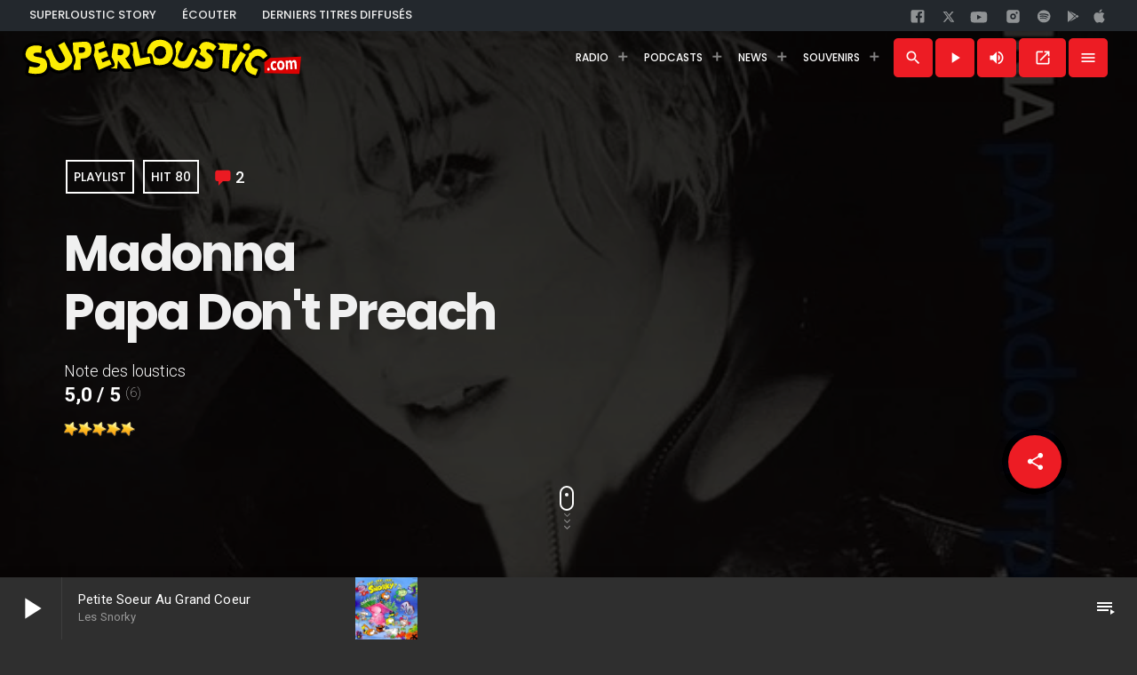

--- FILE ---
content_type: text/html; charset=UTF-8
request_url: https://www.superloustic.com/playlist/madonna-papa-dont-preach/
body_size: 30995
content:
    <!doctype html>
<html class="no-js" lang="fr-FR">
    <head>
        <meta charset="UTF-8">
        <meta http-equiv="X-UA-Compatible" content="IE=edge">
        <meta name="viewport" content="width=device-width, initial-scale=1, maximum-scale=5">
        <meta name="theme-color" content="#ED1C24">
                    <meta name="description" content="🎧 Papa Don't Preach - Madonna. Disque sorti en 1986. Label : Sire Records. Genre : Hit 80 — À tout de suite sur SUPERLOUSTIC.COM !"/>
            <meta property="og:description"
                  content="Écouter sur ta radio ! 🎧 Papa Don't Preach - Madonna. Disque sorti en 1986. Label : Sire Records. Genre : Hit 80 — À tout de suite sur SUPERLOUSTIC.COM !"/>
                    <meta name='robots' content='index, follow, max-image-preview:large, max-snippet:-1, max-video-preview:-1' />

	<!-- This site is optimized with the Yoast SEO plugin v26.8 - https://yoast.com/product/yoast-seo-wordpress/ -->
	<title>Madonna - Papa&nbsp;Don&#039;t&nbsp;Preach ▷ SUPERLOUSTIC.COM</title>
	<meta name="description" content="La playlist de Superloustic ! Ecouter la radio https://www.superloustic.com" />
	<link rel="canonical" href="https://www.superloustic.com/playlist/madonna-papa-dont-preach/" />
	<meta property="og:locale" content="fr_FR" />
	<meta property="og:type" content="article" />
	<meta property="og:title" content="Madonna - Papa&nbsp;Don&#039;t&nbsp;Preach ▷ SUPERLOUSTIC.COM" />
	<meta property="og:description" content="La playlist de Superloustic ! Ecouter la radio https://www.superloustic.com" />
	<meta property="og:url" content="https://www.superloustic.com/playlist/madonna-papa-dont-preach/" />
	<meta property="og:site_name" content="SUPERLOUSTIC.COM" />
	<meta property="article:publisher" content="https://www.facebook.com/pages/SUPERLOUSTICCOM/194910140597545" />
	<meta property="article:published_time" content="2015-03-08T14:58:08+00:00" />
	<meta property="article:modified_time" content="2025-10-11T07:49:21+00:00" />
	<meta property="og:image" content="https://www.superloustic.com/wp-content/uploads/2017/05/0358041.jpg" />
	<meta property="og:image:width" content="600" />
	<meta property="og:image:height" content="600" />
	<meta property="og:image:type" content="image/jpeg" />
	<meta name="author" content="SUPERLOUSTIC" />
	<meta name="twitter:card" content="summary_large_image" />
	<meta name="twitter:creator" content="@superloustic2" />
	<meta name="twitter:site" content="@superloustic2" />
	<script type="application/ld+json" class="yoast-schema-graph">{"@context":"https://schema.org","@graph":[{"@type":"Article","@id":"https://www.superloustic.com/playlist/madonna-papa-dont-preach/#article","isPartOf":{"@id":"https://www.superloustic.com/playlist/madonna-papa-dont-preach/"},"author":{"name":"SUPERLOUSTIC","@id":"https://www.superloustic.com/#/schema/person/35fc0ad739a5e16374a991d191b04cec"},"headline":"Madonna &#8211; Papa&nbsp;Don&rsquo;t&nbsp;Preach","datePublished":"2015-03-08T14:58:08+00:00","dateModified":"2025-10-11T07:49:21+00:00","mainEntityOfPage":{"@id":"https://www.superloustic.com/playlist/madonna-papa-dont-preach/"},"wordCount":8,"commentCount":2,"publisher":{"@id":"https://www.superloustic.com/#organization"},"image":{"@id":"https://www.superloustic.com/playlist/madonna-papa-dont-preach/#primaryimage"},"thumbnailUrl":"https://i0.wp.com/www.superloustic.com/wp-content/uploads/2017/05/0358041.jpg?fit=600%2C600&ssl=1","keywords":["Hit 80"],"articleSection":["Playlist"],"inLanguage":"fr-FR","potentialAction":[{"@type":"CommentAction","name":"Comment","target":["https://www.superloustic.com/playlist/madonna-papa-dont-preach/#respond"]}]},{"@type":"WebPage","@id":"https://www.superloustic.com/playlist/madonna-papa-dont-preach/","url":"https://www.superloustic.com/playlist/madonna-papa-dont-preach/","name":"Madonna - Papa&nbsp;Don't&nbsp;Preach ▷ SUPERLOUSTIC.COM","isPartOf":{"@id":"https://www.superloustic.com/#website"},"primaryImageOfPage":{"@id":"https://www.superloustic.com/playlist/madonna-papa-dont-preach/#primaryimage"},"image":{"@id":"https://www.superloustic.com/playlist/madonna-papa-dont-preach/#primaryimage"},"thumbnailUrl":"https://i0.wp.com/www.superloustic.com/wp-content/uploads/2017/05/0358041.jpg?fit=600%2C600&ssl=1","datePublished":"2015-03-08T14:58:08+00:00","dateModified":"2025-10-11T07:49:21+00:00","description":"La playlist de Superloustic ! Ecouter la radio https://www.superloustic.com","breadcrumb":{"@id":"https://www.superloustic.com/playlist/madonna-papa-dont-preach/#breadcrumb"},"inLanguage":"fr-FR","potentialAction":[{"@type":"ReadAction","target":["https://www.superloustic.com/playlist/madonna-papa-dont-preach/"]}]},{"@type":"ImageObject","inLanguage":"fr-FR","@id":"https://www.superloustic.com/playlist/madonna-papa-dont-preach/#primaryimage","url":"https://i0.wp.com/www.superloustic.com/wp-content/uploads/2017/05/0358041.jpg?fit=600%2C600&ssl=1","contentUrl":"https://i0.wp.com/www.superloustic.com/wp-content/uploads/2017/05/0358041.jpg?fit=600%2C600&ssl=1","width":600,"height":600},{"@type":"BreadcrumbList","@id":"https://www.superloustic.com/playlist/madonna-papa-dont-preach/#breadcrumb","itemListElement":[{"@type":"ListItem","position":1,"name":"Accueil","item":"https://www.superloustic.com/"},{"@type":"ListItem","position":2,"name":"Madonna &#8211; Papa&nbsp;Don&rsquo;t&nbsp;Preach"}]},{"@type":"WebSite","@id":"https://www.superloustic.com/#website","url":"https://www.superloustic.com/","name":"SUPERLOUSTIC.COM","description":"Superloustic, c&#039;est ta radio !","publisher":{"@id":"https://www.superloustic.com/#organization"},"potentialAction":[{"@type":"SearchAction","target":{"@type":"EntryPoint","urlTemplate":"https://www.superloustic.com/?s={search_term_string}"},"query-input":{"@type":"PropertyValueSpecification","valueRequired":true,"valueName":"search_term_string"}}],"inLanguage":"fr-FR"},{"@type":"Organization","@id":"https://www.superloustic.com/#organization","name":"SUPERLOUSTIC.COM","url":"https://www.superloustic.com/","logo":{"@type":"ImageObject","inLanguage":"fr-FR","@id":"https://www.superloustic.com/#/schema/logo/image/","url":"https://i0.wp.com/www.superloustic.com/wp-content/uploads/logo500-1806.png?fit=500%2C500&ssl=1","contentUrl":"https://i0.wp.com/www.superloustic.com/wp-content/uploads/logo500-1806.png?fit=500%2C500&ssl=1","width":500,"height":500,"caption":"SUPERLOUSTIC.COM"},"image":{"@id":"https://www.superloustic.com/#/schema/logo/image/"},"sameAs":["https://www.facebook.com/pages/SUPERLOUSTICCOM/194910140597545","https://x.com/superloustic2","https://www.instagram.com/superloustic/","https://www.superloustic.com/youtube"]},{"@type":"Person","@id":"https://www.superloustic.com/#/schema/person/35fc0ad739a5e16374a991d191b04cec","name":"SUPERLOUSTIC","image":{"@type":"ImageObject","inLanguage":"fr-FR","@id":"https://www.superloustic.com/#/schema/person/image/","url":"https://secure.gravatar.com/avatar/1cab8916859c35044a53c8c811bf6f511ca6115b01ff3fe658cf77d5097687ff?s=96&d=https%3A%2F%2Fwww.superloustic.com%2Fimg%2Favatar-defaut.gif&r=g","contentUrl":"https://secure.gravatar.com/avatar/1cab8916859c35044a53c8c811bf6f511ca6115b01ff3fe658cf77d5097687ff?s=96&d=https%3A%2F%2Fwww.superloustic.com%2Fimg%2Favatar-defaut.gif&r=g","caption":"SUPERLOUSTIC"}}]}</script>
	<!-- / Yoast SEO plugin. -->


<link rel='dns-prefetch' href='//stats.wp.com' />
<link rel='preconnect' href='//i0.wp.com' />
<link rel="alternate" title="oEmbed (JSON)" type="application/json+oembed" href="https://www.superloustic.com/wp-json/oembed/1.0/embed?url=https%3A%2F%2Fwww.superloustic.com%2Fplaylist%2Fmadonna-papa-dont-preach%2F" />
<link rel="alternate" title="oEmbed (XML)" type="text/xml+oembed" href="https://www.superloustic.com/wp-json/oembed/1.0/embed?url=https%3A%2F%2Fwww.superloustic.com%2Fplaylist%2Fmadonna-papa-dont-preach%2F&#038;format=xml" />
<style id='wp-img-auto-sizes-contain-inline-css'>
img:is([sizes=auto i],[sizes^="auto," i]){contain-intrinsic-size:3000px 1500px}
/*# sourceURL=wp-img-auto-sizes-contain-inline-css */
</style>
<link rel='stylesheet' id='dzs.zoombox-css' href='https://www.superloustic.com/wp-content/plugins/ZoomSounds/zoombox/zoombox.css?ver=6.9' media='all' />
<link rel='stylesheet' id='proradio-reaktions-style-css' href='https://www.superloustic.com/wp-content/plugins/proradio-reaktions/assets/css/style.css?ver=PR.5.1.0' media='all' />
<link rel='stylesheet' id='reakticons-css' href='https://www.superloustic.com/wp-content/plugins/proradio-reaktions/assets/reakticons/styles.css?ver=PR.5.1.0' media='all' />
<link rel='stylesheet' id='qt-socicon-css' href='https://www.superloustic.com/wp-content/plugins/proradio-reaktions/assets/qt-socicon/styles.css?ver=PR.4.1.4' media='all' />
<style id='wp-emoji-styles-inline-css'>

	img.wp-smiley, img.emoji {
		display: inline !important;
		border: none !important;
		box-shadow: none !important;
		height: 1em !important;
		width: 1em !important;
		margin: 0 0.07em !important;
		vertical-align: -0.1em !important;
		background: none !important;
		padding: 0 !important;
	}
/*# sourceURL=wp-emoji-styles-inline-css */
</style>
<link rel='stylesheet' id='wp-block-library-css' href='https://www.superloustic.com/wp-includes/css/dist/block-library/style.min.css?ver=6.9' media='all' />
<style id='global-styles-inline-css'>
:root{--wp--preset--aspect-ratio--square: 1;--wp--preset--aspect-ratio--4-3: 4/3;--wp--preset--aspect-ratio--3-4: 3/4;--wp--preset--aspect-ratio--3-2: 3/2;--wp--preset--aspect-ratio--2-3: 2/3;--wp--preset--aspect-ratio--16-9: 16/9;--wp--preset--aspect-ratio--9-16: 9/16;--wp--preset--color--black: #000000;--wp--preset--color--cyan-bluish-gray: #abb8c3;--wp--preset--color--white: #ffffff;--wp--preset--color--pale-pink: #f78da7;--wp--preset--color--vivid-red: #cf2e2e;--wp--preset--color--luminous-vivid-orange: #ff6900;--wp--preset--color--luminous-vivid-amber: #fcb900;--wp--preset--color--light-green-cyan: #7bdcb5;--wp--preset--color--vivid-green-cyan: #00d084;--wp--preset--color--pale-cyan-blue: #8ed1fc;--wp--preset--color--vivid-cyan-blue: #0693e3;--wp--preset--color--vivid-purple: #9b51e0;--wp--preset--gradient--vivid-cyan-blue-to-vivid-purple: linear-gradient(135deg,rgb(6,147,227) 0%,rgb(155,81,224) 100%);--wp--preset--gradient--light-green-cyan-to-vivid-green-cyan: linear-gradient(135deg,rgb(122,220,180) 0%,rgb(0,208,130) 100%);--wp--preset--gradient--luminous-vivid-amber-to-luminous-vivid-orange: linear-gradient(135deg,rgb(252,185,0) 0%,rgb(255,105,0) 100%);--wp--preset--gradient--luminous-vivid-orange-to-vivid-red: linear-gradient(135deg,rgb(255,105,0) 0%,rgb(207,46,46) 100%);--wp--preset--gradient--very-light-gray-to-cyan-bluish-gray: linear-gradient(135deg,rgb(238,238,238) 0%,rgb(169,184,195) 100%);--wp--preset--gradient--cool-to-warm-spectrum: linear-gradient(135deg,rgb(74,234,220) 0%,rgb(151,120,209) 20%,rgb(207,42,186) 40%,rgb(238,44,130) 60%,rgb(251,105,98) 80%,rgb(254,248,76) 100%);--wp--preset--gradient--blush-light-purple: linear-gradient(135deg,rgb(255,206,236) 0%,rgb(152,150,240) 100%);--wp--preset--gradient--blush-bordeaux: linear-gradient(135deg,rgb(254,205,165) 0%,rgb(254,45,45) 50%,rgb(107,0,62) 100%);--wp--preset--gradient--luminous-dusk: linear-gradient(135deg,rgb(255,203,112) 0%,rgb(199,81,192) 50%,rgb(65,88,208) 100%);--wp--preset--gradient--pale-ocean: linear-gradient(135deg,rgb(255,245,203) 0%,rgb(182,227,212) 50%,rgb(51,167,181) 100%);--wp--preset--gradient--electric-grass: linear-gradient(135deg,rgb(202,248,128) 0%,rgb(113,206,126) 100%);--wp--preset--gradient--midnight: linear-gradient(135deg,rgb(2,3,129) 0%,rgb(40,116,252) 100%);--wp--preset--font-size--small: 13px;--wp--preset--font-size--medium: 20px;--wp--preset--font-size--large: 36px;--wp--preset--font-size--x-large: 42px;--wp--preset--spacing--20: 0.44rem;--wp--preset--spacing--30: 0.67rem;--wp--preset--spacing--40: 1rem;--wp--preset--spacing--50: 1.5rem;--wp--preset--spacing--60: 2.25rem;--wp--preset--spacing--70: 3.38rem;--wp--preset--spacing--80: 5.06rem;--wp--preset--shadow--natural: 6px 6px 9px rgba(0, 0, 0, 0.2);--wp--preset--shadow--deep: 12px 12px 50px rgba(0, 0, 0, 0.4);--wp--preset--shadow--sharp: 6px 6px 0px rgba(0, 0, 0, 0.2);--wp--preset--shadow--outlined: 6px 6px 0px -3px rgb(255, 255, 255), 6px 6px rgb(0, 0, 0);--wp--preset--shadow--crisp: 6px 6px 0px rgb(0, 0, 0);}:where(.is-layout-flex){gap: 0.5em;}:where(.is-layout-grid){gap: 0.5em;}body .is-layout-flex{display: flex;}.is-layout-flex{flex-wrap: wrap;align-items: center;}.is-layout-flex > :is(*, div){margin: 0;}body .is-layout-grid{display: grid;}.is-layout-grid > :is(*, div){margin: 0;}:where(.wp-block-columns.is-layout-flex){gap: 2em;}:where(.wp-block-columns.is-layout-grid){gap: 2em;}:where(.wp-block-post-template.is-layout-flex){gap: 1.25em;}:where(.wp-block-post-template.is-layout-grid){gap: 1.25em;}.has-black-color{color: var(--wp--preset--color--black) !important;}.has-cyan-bluish-gray-color{color: var(--wp--preset--color--cyan-bluish-gray) !important;}.has-white-color{color: var(--wp--preset--color--white) !important;}.has-pale-pink-color{color: var(--wp--preset--color--pale-pink) !important;}.has-vivid-red-color{color: var(--wp--preset--color--vivid-red) !important;}.has-luminous-vivid-orange-color{color: var(--wp--preset--color--luminous-vivid-orange) !important;}.has-luminous-vivid-amber-color{color: var(--wp--preset--color--luminous-vivid-amber) !important;}.has-light-green-cyan-color{color: var(--wp--preset--color--light-green-cyan) !important;}.has-vivid-green-cyan-color{color: var(--wp--preset--color--vivid-green-cyan) !important;}.has-pale-cyan-blue-color{color: var(--wp--preset--color--pale-cyan-blue) !important;}.has-vivid-cyan-blue-color{color: var(--wp--preset--color--vivid-cyan-blue) !important;}.has-vivid-purple-color{color: var(--wp--preset--color--vivid-purple) !important;}.has-black-background-color{background-color: var(--wp--preset--color--black) !important;}.has-cyan-bluish-gray-background-color{background-color: var(--wp--preset--color--cyan-bluish-gray) !important;}.has-white-background-color{background-color: var(--wp--preset--color--white) !important;}.has-pale-pink-background-color{background-color: var(--wp--preset--color--pale-pink) !important;}.has-vivid-red-background-color{background-color: var(--wp--preset--color--vivid-red) !important;}.has-luminous-vivid-orange-background-color{background-color: var(--wp--preset--color--luminous-vivid-orange) !important;}.has-luminous-vivid-amber-background-color{background-color: var(--wp--preset--color--luminous-vivid-amber) !important;}.has-light-green-cyan-background-color{background-color: var(--wp--preset--color--light-green-cyan) !important;}.has-vivid-green-cyan-background-color{background-color: var(--wp--preset--color--vivid-green-cyan) !important;}.has-pale-cyan-blue-background-color{background-color: var(--wp--preset--color--pale-cyan-blue) !important;}.has-vivid-cyan-blue-background-color{background-color: var(--wp--preset--color--vivid-cyan-blue) !important;}.has-vivid-purple-background-color{background-color: var(--wp--preset--color--vivid-purple) !important;}.has-black-border-color{border-color: var(--wp--preset--color--black) !important;}.has-cyan-bluish-gray-border-color{border-color: var(--wp--preset--color--cyan-bluish-gray) !important;}.has-white-border-color{border-color: var(--wp--preset--color--white) !important;}.has-pale-pink-border-color{border-color: var(--wp--preset--color--pale-pink) !important;}.has-vivid-red-border-color{border-color: var(--wp--preset--color--vivid-red) !important;}.has-luminous-vivid-orange-border-color{border-color: var(--wp--preset--color--luminous-vivid-orange) !important;}.has-luminous-vivid-amber-border-color{border-color: var(--wp--preset--color--luminous-vivid-amber) !important;}.has-light-green-cyan-border-color{border-color: var(--wp--preset--color--light-green-cyan) !important;}.has-vivid-green-cyan-border-color{border-color: var(--wp--preset--color--vivid-green-cyan) !important;}.has-pale-cyan-blue-border-color{border-color: var(--wp--preset--color--pale-cyan-blue) !important;}.has-vivid-cyan-blue-border-color{border-color: var(--wp--preset--color--vivid-cyan-blue) !important;}.has-vivid-purple-border-color{border-color: var(--wp--preset--color--vivid-purple) !important;}.has-vivid-cyan-blue-to-vivid-purple-gradient-background{background: var(--wp--preset--gradient--vivid-cyan-blue-to-vivid-purple) !important;}.has-light-green-cyan-to-vivid-green-cyan-gradient-background{background: var(--wp--preset--gradient--light-green-cyan-to-vivid-green-cyan) !important;}.has-luminous-vivid-amber-to-luminous-vivid-orange-gradient-background{background: var(--wp--preset--gradient--luminous-vivid-amber-to-luminous-vivid-orange) !important;}.has-luminous-vivid-orange-to-vivid-red-gradient-background{background: var(--wp--preset--gradient--luminous-vivid-orange-to-vivid-red) !important;}.has-very-light-gray-to-cyan-bluish-gray-gradient-background{background: var(--wp--preset--gradient--very-light-gray-to-cyan-bluish-gray) !important;}.has-cool-to-warm-spectrum-gradient-background{background: var(--wp--preset--gradient--cool-to-warm-spectrum) !important;}.has-blush-light-purple-gradient-background{background: var(--wp--preset--gradient--blush-light-purple) !important;}.has-blush-bordeaux-gradient-background{background: var(--wp--preset--gradient--blush-bordeaux) !important;}.has-luminous-dusk-gradient-background{background: var(--wp--preset--gradient--luminous-dusk) !important;}.has-pale-ocean-gradient-background{background: var(--wp--preset--gradient--pale-ocean) !important;}.has-electric-grass-gradient-background{background: var(--wp--preset--gradient--electric-grass) !important;}.has-midnight-gradient-background{background: var(--wp--preset--gradient--midnight) !important;}.has-small-font-size{font-size: var(--wp--preset--font-size--small) !important;}.has-medium-font-size{font-size: var(--wp--preset--font-size--medium) !important;}.has-large-font-size{font-size: var(--wp--preset--font-size--large) !important;}.has-x-large-font-size{font-size: var(--wp--preset--font-size--x-large) !important;}
/*# sourceURL=global-styles-inline-css */
</style>

<style id='classic-theme-styles-inline-css'>
/*! This file is auto-generated */
.wp-block-button__link{color:#fff;background-color:#32373c;border-radius:9999px;box-shadow:none;text-decoration:none;padding:calc(.667em + 2px) calc(1.333em + 2px);font-size:1.125em}.wp-block-file__button{background:#32373c;color:#fff;text-decoration:none}
/*# sourceURL=/wp-includes/css/classic-themes.min.css */
</style>
<link rel='stylesheet' id='contact-form-7-css' href='https://www.superloustic.com/wp-content/plugins/contact-form-7/includes/css/styles.css?ver=6.1.4' media='all' />
<link rel='stylesheet' id='proradio_ajax_style-css' href='https://www.superloustic.com/wp-content/plugins/proradio-ajax/assets/css/proradio-apl-style.css?ver=PR.3.8.3' media='all' />
<link rel='stylesheet' id='elementor-icons-css' href='https://www.superloustic.com/wp-content/plugins/elementor/assets/lib/eicons/css/elementor-icons.min.css?ver=5.34.0' media='all' />
<link rel='stylesheet' id='elementor-frontend-css' href='https://www.superloustic.com/wp-content/plugins/elementor/assets/css/frontend.min.css?ver=3.25.11' media='all' />
<link rel='stylesheet' id='swiper-css' href='https://www.superloustic.com/wp-content/plugins/elementor/assets/lib/swiper/css/swiper.min.css?ver=5.3.6' media='all' />
<link rel='stylesheet' id='e-swiper-css' href='https://www.superloustic.com/wp-content/plugins/elementor/assets/css/conditionals/e-swiper.min.css?ver=3.25.11' media='all' />
<link rel='stylesheet' id='elementor-post-16497-css' href='https://www.superloustic.com/wp-content/uploads/elementor/css/post-16497.css?ver=1734874277' media='all' />
<link rel='stylesheet' id='QtswipeStyle-css' href='https://www.superloustic.com/wp-content/plugins/proradio-swipebox/swipebox/NEW/css/swipebox.min.css?ver=6.9' media='all' />
<link rel='stylesheet' id='proradio-videogalleries-css' href='https://www.superloustic.com/wp-content/plugins/proradio-videogalleries/assets/css/proradio-videogalleries.css?ver=PR.2.7' media='all' />
<link rel='stylesheet' id='qtmplayer-socicon-css' href='https://www.superloustic.com/wp-content/plugins/qtmplayer/assets/css/qtmplayer.css?ver=PR.4.1.2' media='all' />
<link rel='stylesheet' id='wp-postratings-css' href='https://www.superloustic.com/wp-content/plugins/wp-postratings/css/postratings-css.css?ver=1.91.2' media='all' />
<link rel='stylesheet' id='proradio-style-css' href='https://www.superloustic.com/wp-content/themes/proradio/style.css?ver=6.9' media='all' />
<link rel='stylesheet' id='proradio-child-style-css' href='https://www.superloustic.com/wp-content/themes/proradio-child/style.css?ver=6.9' media='all' />
<link rel='stylesheet' id='material-icons-css' href='https://www.superloustic.com/wp-content/themes/proradio/css/fonts/google-icons/material-icons.css?ver=1992.2.4' media='all' />
<link rel='stylesheet' id='proradio-main-css' href='https://www.superloustic.com/wp-content/themes/proradio/css/main-min.css?ver=1992.2.4' media='all' />
<style id='proradio-main-inline-css'>
 .proradio-circlesanimation::before{background: #000000;}.proradio-circlesanimation::after{background: rgba(0,0,0,0.13);}.proradio-gradprimary{background: rgba(0,0,0,0.13); background: linear-gradient(45deg, #000000 0%, #353535 100%); filter: progid:DXImageTransform.Microsoft.gradient( startColorstr='#000000', endColorstr='#353535',GradientType=1 );}.proradio-gradaccent,.proradio-hov{background: linear-gradient(45deg, #ed1c24 0%, #ed1c24 100%);}.proradio-gradicon::before{background: #ed1c24; background: linear-gradient(45deg, #ed1c24 0%, #ed1c24 100%); filter: progid:DXImageTransform.Microsoft.gradient( startColorstr='#ed1c24', endColorstr='#ed1c24',GradientType=1 ); color: #fff; /* No customizer required, always white */ }.proradio-post__title a{background-image: linear-gradient(to right, #ed1c24 50%, #ed1c24 100%, #fff 100%);}.proradio-stripes__accent{background-image: linear-gradient(135deg, #ed1c24 12.50%, transparent 12.50%, transparent 50%, #ed1c24 50%, #ed1c24 62.50%, transparent 62.50%, transparent 100%); background-size: 5px 5px;}.proradio-menu-horizontal .proradio-menubar > li > ul li a{background-image: linear-gradient(45deg, #ed1c24 0%,#ed1c24 100%, #fff 100%);}  html body{text-rendering: geometricPrecision;}  h1, h2, h3, h4, h5, h6{text-rendering: geometricPrecision;}  .proradio-internal-menu,.proradio-capfont, label,.proradio-footer__copy,.proradio-scf,.proradio-btn,.proradio-caption,.proradio-itemmetas,.proradio-menu,.proradio-secondaryhead,.proradio-cats,.proradio-menu-tree , button, input[type="button"], input[type="submit"],.button,.proradio-meta,.proradio-readm,.proradio-navlink{text-rendering: geometricPrecision;}  
/*# sourceURL=proradio-main-inline-css */
</style>
<link rel='stylesheet' id='owl-carousel-css' href='https://www.superloustic.com/wp-content/themes/proradio/components/owl-carousel/dist/assets/owl.carousel.min.css?ver=2.3.2' media='all' />
<link rel='stylesheet' id='proradio-css' href='https://www.superloustic.com/wp-content/themes/proradio-child/style.css?ver=1992.2.4' media='all' />
<link rel='stylesheet' id='kirki-styles-css' href='https://www.superloustic.com?action=kirki-styles&#038;ver=4.0' media='all' />
<script src="https://www.superloustic.com/wp-includes/js/jquery/jquery.min.js?ver=3.7.1" id="jquery-core-js"></script>
<script src="https://www.superloustic.com/wp-includes/js/jquery/jquery-migrate.min.js?ver=3.4.1" id="jquery-migrate-js"></script>
<script src="https://www.superloustic.com/wp-content/plugins/ZoomSounds/zoombox/zoombox.js?ver=6.9" id="dzs.zoombox-js"></script>
<script id="image-watermark-no-right-click-js-before">
var iwArgsNoRightClick = {"rightclick":"Y","draganddrop":"Y","devtools":"Y","enableToast":"Y","toastMessage":"This content is protected"};

//# sourceURL=image-watermark-no-right-click-js-before
</script>
<script src="https://www.superloustic.com/wp-content/plugins/image-watermark/js/no-right-click.js?ver=2.0.4" id="image-watermark-no-right-click-js"></script>
<link rel="https://api.w.org/" href="https://www.superloustic.com/wp-json/" /><link rel="alternate" title="JSON" type="application/json" href="https://www.superloustic.com/wp-json/wp/v2/posts/8402" /><link rel="EditURI" type="application/rsd+xml" title="RSD" href="https://www.superloustic.com/xmlrpc.php?rsd" />
<meta name="generator" content="WordPress 6.9" />
<link rel='shortlink' href='https://www.superloustic.com/?p=8402' />
<script>window.dzsap_swfpath="https://www.superloustic.com/wp-content/plugins/ZoomSounds/apfull.swf";window.ajaxurl="https://www.superloustic.com/wp-admin/admin-ajax.php";</script>		<meta property="og:type"		content="article" />
		<meta property="og:url"			content="https://www.superloustic.com" />
		<meta property="og:title"		content="Madonna &#8211; Papa&nbsp;Don&rsquo;t&nbsp;Preach" />
		<meta property="og:image"	content="https://i0.wp.com/www.superloustic.com/wp-content/uploads/2017/05/0358041.jpg?fit=300%2C300&amp;ssl=1" />		<meta property="og:image" content="https://i0.wp.com/www.superloustic.com/wp-content/uploads/2017/05/0358041.jpg?fit=300%2C300&ssl=1" />	<style>img#wpstats{display:none}</style>
					<style>
				.e-con.e-parent:nth-of-type(n+4):not(.e-lazyloaded):not(.e-no-lazyload),
				.e-con.e-parent:nth-of-type(n+4):not(.e-lazyloaded):not(.e-no-lazyload) * {
					background-image: none !important;
				}
				@media screen and (max-height: 1024px) {
					.e-con.e-parent:nth-of-type(n+3):not(.e-lazyloaded):not(.e-no-lazyload),
					.e-con.e-parent:nth-of-type(n+3):not(.e-lazyloaded):not(.e-no-lazyload) * {
						background-image: none !important;
					}
				}
				@media screen and (max-height: 640px) {
					.e-con.e-parent:nth-of-type(n+2):not(.e-lazyloaded):not(.e-no-lazyload),
					.e-con.e-parent:nth-of-type(n+2):not(.e-lazyloaded):not(.e-no-lazyload) * {
						background-image: none !important;
					}
				}
			</style>
			<link rel="icon" href="https://i0.wp.com/www.superloustic.com/wp-content/uploads/logo500-2-.png?fit=32%2C32&#038;ssl=1" sizes="32x32" />
<link rel="icon" href="https://i0.wp.com/www.superloustic.com/wp-content/uploads/logo500-2-.png?fit=192%2C192&#038;ssl=1" sizes="192x192" />
<link rel="apple-touch-icon" href="https://i0.wp.com/www.superloustic.com/wp-content/uploads/logo500-2-.png?fit=180%2C180&#038;ssl=1" />
<meta name="msapplication-TileImage" content="https://i0.wp.com/www.superloustic.com/wp-content/uploads/logo500-2-.png?fit=270%2C270&#038;ssl=1" />
		<style id="wp-custom-css">
			#proradioPerformanceCheck{display: none;}		</style>
		
	<!-- PLAYER CUSTOMIZATIONS start ========= -->

	<style>
		.qtmplayer__controllayer,.qtmplayer__basic,.qtmplayer__advanced,.qtmplayer-playlist,.qtmplayer__vcontainer,.qtmplayer__playlistcontainer,.qtmplayer__notification{ background: #2f2f2f;}.qtmplayer__controllayer,.qtmplayer__basic,.qtmplayer__advanced,.qtmplayer-playlist,.qtmplayer__vcontainer,.qtmplayer__playlistcontainer,.qtmplayer__notification{ color: #ffffff;}.qtmplayer-content-accent,.qtmplayer-btn,.qtmplayer__vfill{ color: #ffffff;}	</style>

	<!-- PLAYER CUSTOMIZATIONS END ========= -->
	
			<!-- QT Taxonomy Backgorund plugin start ========= -->
		<style>

			[class$="-catid-121"]::before{background: #ffffff;} [class$="-catid-128"]::before{background: #ffffff;} [class$="-catid-116"]::before{background: #ffffff;} [class$="-catid-115"]::before{background: #ffffff;} [class$="-catid-198"]::before{background: #ffffff;} [class$="-catid-199"]::before{background: #ffffff;} [class$="-catid-197"]::before{background: #ffffff;} [class$="-catid-194"]::before{background: #ffffff;} [class$="-catid-101"]::before{background: #ffffff;} [class$="-catid-196"]::before{background: #ffffff;} [class$="-catid-200"]::before{background: #ffffff;} [class$="-catid-202"]::before{background: #ffffff;} 		</style>
		<!-- QT Taxonomy Backgorund plugin END ========= -->
		                    <meta property="og:url" content="https://www.superloustic.com/playlist/madonna-papa-dont-preach"/>
            <meta property="og:type" content="MusicPlaylist"/>
            <meta property="og:image"
                  content="https://www.superloustic.com/wp-content/uploads/2017/05/0358041-170x170.jpg"/>
            <meta property="og:image:width" content="180"/>
            <meta property="og:image:height" content="180"/>
            <meta property="og:logo" content="https://www.superloustic.com/img/android-chrome-192x192.png"/>
            <meta property="og:title" content="Madonna &#8211; Papa&nbsp;Don&rsquo;t&nbsp;Preach"/>
            <meta property="og:description"
                  content="Ecouter sur ta radio ! 🎧 Papa Don't Preach - Madonna sorti en 1986, édité par le label Sire Records. A tout de suite sur SUPERLOUSTIC.COM !"/>
            <script type="application/ld+json">
        {
            "@context": "https://schema.org",
            "@type": "MusicRecording",
            "name" : "Madonna &#8211; Papa&nbsp;Don&rsquo;t&nbsp;Preach",
            "image": [
        "https://www.superloustic.com/wp-content/uploads/2017/05/0358041-170x170.jpg"
    ],
            "track": [
        {
         "@type": "MusicRecording",
            "name" : "Papa Don't Preach",
             "url": "https://www.superloustic.com/playlist/madonna-papa-dont-preach"}
    ],
            "itemListElement": [{
                "@type": "ListItem",
                "position": 1,
                "item": {
                    "@id": "https://www.superloustic.com/",
                    "name": "SUPERLOUSTIC",
                    "image": "https://www.superloustic.com/img/logo_300.png"
                }
            }, {
                "@type": "ListItem",
                "position": 2,
                "item": {
                    "@id": "https://www.superloustic.com/playlist/",
                    "name": "Playlist Superloustic",
                    "image": "https://www.superloustic.com/img/logo_300.png"
                }
            }],
             "aggregateRating": {
    "@type": "AggregateRating",
    "ratingValue": "5",
    "bestRating": "5",
    "ratingCount": "6"
  }
        }

            </script>
                      <script>
    function reqsl(songID, thumbURL, pageTitle) {
        const baseUrl = '../../request.php';        
        const url = `${baseUrl}?songID=${encodeURIComponent(songID)}&thumb=${encodeURIComponent(thumbURL)}&title=${encodeURIComponent(pageTitle)}`;
        const specs = 'location=no,status=no,menubar=no,scrollbars=yes,height=450,width=350';
        window.open(url, 'resultPopup', specs);
    }
</script>


        <link href="https://fonts.googleapis.com/css2?family=Poppins:wght@700&display=swap" rel="stylesheet">
		<link rel="preconnect" href="https://fonts.googleapis.com">
<link rel="preconnect" href="https://fonts.gstatic.com" crossorigin>
<link href="https://fonts.googleapis.com/css2?family=Roboto:ital,wght@0,100;0,300;0,400;0,500;0,700;0,900;1,100;1,300;1,400;1,500;1,700;1,900&display=swap" rel="stylesheet">
<link rel="preconnect" href="https://fonts.googleapis.com">
<link rel="preconnect" href="https://fonts.gstatic.com" crossorigin>
<link href="https://fonts.googleapis.com/css2?family=Poppins:ital,wght@0,100;0,200;0,300;0,400;0,500;0,600;0,700;0,800;0,900;1,100;1,200;1,300;1,400;1,500;1,600;1,700;1,800;1,900&family=Roboto:ital,wght@0,100;0,300;0,400;0,500;0,700;0,900;1,100;1,300;1,400;1,500;1,700;1,900&display=swap" rel="stylesheet">
        <!-- Google tag (gtag.js) -->
<script async src="https://www.googletagmanager.com/gtag/js?id=G-9BTYLLY024"></script>
<script>
  window.dataLayer = window.dataLayer || [];
  function gtag(){dataLayer.push(arguments);}
  gtag('js', new Date());
  gtag('config', 'G-9BTYLLY024');
</script>
        
    </head>
<body id="proradio-body" class="post-template-default single single-post postid-8402 single-format-standard wp-theme-proradio wp-child-theme-proradio-child qtmplayer__hide-audioblock qtmplayer-visibility-- proradio-body proradio-unscrolled proradio-menu-transp proradio-menu-stick proradio-features-protection--enabled elementor-default elementor-kit-16497">
    <noscript>
        <iframe src="https://www.googletagmanager.com/ns.html?id=GTM-T7HHLL2"
                height="0" width="0" style="display:none;visibility:hidden"></iframe>
    </noscript>
    <div id="fb-root"></div>
<div id="proradio-global" class="proradio-global proradio-global__sticky proradio-global__sticky__sec-h">
<!-- PLAYER SETTINGS: footer --><div id="proradio-playercontainer" class="proradio-playercontainer proradio-playercontainer--footer proradio-playercontainer--regular">
		<div id="qtmplayer-container" class="qtmplayer__container qtmplayer__container--footer">
		<div id="qtmplayer" class="qtmplayer qtmplayer-scrollbarstyle " data-qtmplayer-startvol="60" data-qtmplayer-debugger="0" data-artwork=""  data-showplayer="" data-analyzer="" data-autoplay="" data-hiquality="" data-qtmplayer-api="https://www.superloustic.com/?qtmplayer_json_data=" data-qtmplayer-smflash="https://www.superloustic.com/wp-content/plugins/qtmplayer/assets/soundmanager/swf/">
			<div id="qtmplayer-controls"  class="qtmplayer__controls" data-hidetimeout="1000">
	<div class="qtmplayer__controllayer">
		<div class="qtmplayer__basic">
			<div id="qtmplayerPlay" data-qtmplayer-playbtn class="qtmplayer__play qtmplayer-btn-secondary">
				<i class="material-icons">play_arrow</i>
				<i id="qtmplayerNotif" data-qtmplayerNotif class="qtmplayer__notification"></i>
			</div>
			<div class="qtmplayer__songdata">
				<p class="qtmplayer__title proradio-marquee"></p>
				<p class="qtmplayer__artist proradio-marquee"></p>
			</div>
			<span data-playeropen class="qtmplayer__openbtn"><i class="material-icons">keyboard_arrow_right</i></span>
		</div>
		<div class="qtmplayer__advanced">
			<div class="qtmplayer__songdatam">
                <a href="https://www.superloustic.com" target="_blank" title="Page d'accueil">
                    <img src="/wp-content/uploads/superloustic-logo-1.png" alt="SUPERLOUSTIC.COM">
                </a>
			</div>


			<div class="qtmplayer__stats">
	<p class="qtmplayer-listeners">Listeners: <span ></span></p>
	<p class="qtmplayer-listener_peak">Top listeners: <span ></span></p>
</div>
			<div class="qtmplayer__actions">
									<span class="qtmplayer__spacer"></span>
										<span class="qtmplayer__prev" data-control="prev">
					<i class='material-icons'>skip_previous</i>
				</span>
				<div data-qtmplayer-playbtn class="qtmplayer__playmob">
					<i class="material-icons">play_arrow</i>
					<i id="qtmplayerNotifM" data-qtmplayerNotif class="qtmplayer__notification qtmplayer-content-secondary"></i>
				</div>
				<span class="qtmplayer__next" data-control="next">
					<i class='material-icons'>skip_next</i>
				</span>

                <div class="popup-playlist">
                    <span class="qtmplayer__playlistbtn" data-playlistopen>
				<i class='material-icons'>playlist_play</i>
			</span>
                </div>
                                			</div>
            <div class="qtmplayer__covercontainer">
                <div class="qtmplayer__cover"></div>
            </div>
<!--            <div class="cover-player" style="display: none"></div>-->
            <p class="qtmplayer__title" style="display: none"></p>
            <p class="qtmplayer__artist" style="display: none"></p>
            <ul class="proradio-social-popup" style="display: none">
                <li class="proradio-social"><a href="https://www.facebook.com/SuperlousticTaRadio/" class="qt-disableembedding" target="_blank">
                        <svg viewBox="-21 -117 682.66672 682" xmlns="http://www.w3.org/2000/svg" fill="#fff"><path d="M449.446,0c34.525,0 62.554,28.03 62.554,62.554l0,386.892c0,34.524 -28.03,62.554 -62.554,62.554l-106.468,0l0,-192.915l66.6,0l12.672,-82.621l-79.272,0l0,-53.617c0,-22.603 11.073,-44.636 46.58,-44.636l36.042,0l0,-70.34c0,0 -32.71,-5.582 -63.982,-5.582c-65.288,0 -107.96,39.569 -107.96,111.204l0,62.971l-72.573,0l0,82.621l72.573,0l0,192.915l-191.104,0c-34.524,0 -62.554,-28.03 -62.554,-62.554l0,-386.892c0,-34.524 28.029,-62.554 62.554,-62.554l386.892,0Z"/></svg>
                    </a>
                </li>
                <li class="proradio-social youtube"><a href="https://www.youtube.com/@superloustic?sub_confirmation=1" class="qt-disableembedding" target="_blank">
                        <svg viewBox="-21 -117 682.66672 682" fill="#fff"
                             xmlns="http://www.w3.org/2000/svg">
                            <path d="m626.8125 64.035156c-7.375-27.417968-28.992188-49.03125-56.40625-56.414062-50.082031-13.703125-250.414062-13.703125-250.414062-13.703125s-200.324219 0-250.40625 13.183593c-26.886719 7.375-49.03125 29.519532-56.40625 56.933594-13.179688 50.078125-13.179688 153.933594-13.179688 153.933594s0 104.378906 13.179688 153.933594c7.382812 27.414062 28.992187 49.027344 56.410156 56.410156 50.605468 13.707031 250.410156 13.707031 250.410156 13.707031s200.324219 0 250.40625-13.183593c27.417969-7.378907 49.03125-28.992188 56.414062-56.40625 13.175782-50.082032 13.175782-153.933594 13.175782-153.933594s.527344-104.382813-13.183594-154.460938zm-370.601562 249.878906v-191.890624l166.585937 95.945312zm0 0"/>
                        </svg>
                    </a>
                </li>
                <li class="proradio-social instagram"><a href="https://www.instagram.com/superloustic/" class="qt-disableembedding" target="_blank">
                        <svg viewBox="0 0 128 128" fill="#fff" xmlns="http://www.w3.org/2000/svg"><path d="M64,50.4A13.6,13.6,0,1,0,77.6,64,13.61421,13.61421,0,0,0,64,50.4Z"/><path d="M99.39,2H28.6A26.63949,26.63949,0,0,0,2,28.6V99.39A26.64162,26.64162,0,0,0,28.6,126H99.39A26.64374,26.64374,0,0,0,126,99.39V28.6A26.64162,26.64162,0,0,0,99.39,2ZM64,91.46A27.46,27.46,0,1,1,91.46,64,27.493,27.493,0,0,1,64,91.46ZM98.68,39.14a9.785,9.785,0,1,1,9.79-9.79A9.79883,9.79883,0,0,1,98.68,39.14Z"/></svg>
                    </a>
                </li>
                <li class="proradio-social google"><a href="https://play.google.com/store/apps/details?id=com.nobexinc.wls_2871163367.rc" class="qt-disableembedding" target="_blank">
                        <svg height="512px" fill="#fff" viewBox="-21 -117 682.66672 682" xmlns="http://www.w3.org/2000/svg"><path d="M318.249,236.544L119.927,37.683l252.329,144.855L318.249,236.544z M68.166,26.001c-11.682,6.11-19.5,17.253-19.5,31.72    v396.557c0,14.468,7.818,25.611,19.5,31.722L298.75,255.955L68.166,26.001z M450.255,228.728l-52.928-30.643l-59.039,57.959    l59.039,57.96l54.007-30.643C467.51,270.512,467.51,241.576,450.255,228.728L450.255,228.728z M119.927,474.406L372.256,329.55    l-54.007-54.006L119.927,474.406z"/></svg>
                    </a>
                </li>
            </ul>
			<div class="qtmplayer__trackcontainer">
				<div id="qtmplayerTrackControl" data-qtmplayer-trackcontrol class="qtmplayer__track">
					<span id="qtmplayerTime" class="qtmplayer__time"></span>
					<span id="qtmplayerDuration" class="qtmplayer__length">00:00</span>
					<span id="qtmplayerTrackAdv" class="qtmplayer-track-adv qtmplayer-tbg"></span>
					<span id="qtMplayerBuffer" class="qtmplayer-track-adv qtmplayer-buffer"></span>
					<span id="qtMplayerTadv" data-qtmplayer-trackadv class="qtmplayer-track-adv qtmplayer-content-accent"></span>
					<span id="qtMplayerMiniCue" data-qtmplayer-minicue class="qtmplayer-track-minicue"></span>
									</div>
			</div>
						<span class="qtmplayer__playlistbtn" data-playlistopen>
				<i class='material-icons'>playlist_play</i>
			</span>
									<span class="qtmplayer__plclose qtmplayer__plclose__adv" data-playeropen>
<i class='material-icons'>chevron_left</i>
			</span>
						<div class="qtmplayer__bgimg"></div>
		</div>
	</div>
</div>
<div id="qtmplayer-playlistcontainer" class="qtmplayer__playlistcontainer qtmplayer-content-primary">
    <div style="display: flex;">
	<span class="qtmplayer__plclose" data-playlistopen>
		<i class='material-icons'>chevron_left</i>
	</span>
    <div class="qtmplayer__popup-logo">
        <img src="/wp-content/uploads/superloustic-logo-1.png" alt="SUPERLOUSTIC.COM">
    </div>
    </div>
	<div class="qtmplayer__playlistmaster">
		<div class="qtmplayer-column-left">
			<div id="qtmplayer-cover" class="qtmplayer__album">
				<a href="#" class="qtmplayer-btn qtmplayer-btn-ghost qtmplayer-btn-l qtmplayer-albumlink">Go to album</a>
			</div>
		</div>
		<div id="qtmplayer-playlist" class="qtmplayer__playlist qtmplayer-content-primary qtmplayer-column-right">
			<ul class="qtmplayer-playlist">
					<li class="qtmplayer-trackitem ">
		            <div class="cover-sl"></div>
        		<span 			data-qtmplayer-qtmpid="2968"
						data-qtmplayer-file="https://radio6.pro-fhi.net/radio/9004/stream"
						data-qtmplayer-title="SUPERLOUSTIC"
						data-qtmplayer-artist="Écouter la radio"
						data-qtmplayer-link="https://www.superloustic.com/radio/superloustic/"
						data-qtmplayer-buylink="https://www.superloustic.com/radio/superloustic/"
						data-qtmplayer-icon="radio"
						data-qtmplayer-type="radio"
						data-qtmplayer-servertype="type-text"
						data-qtmplayer-textfeed="https://www.superloustic.com/title-current.txt"
			 class="qtmplayer-play qtmplayer-link-sec qtmplayer-play-btn"><i class='material-icons'>play_arrow</i></span>
		<p>                <span class="qtmplayer-cat">radio</span>
    
            <span class="qtmplayer-tit"><br>SUPERLOUSTIC</span>
			<span class="qtmplayer-art">Écouter la radio</span>
		</p>
	</li>
		<li class="qtmplayer-trackitem ">
		<img src="https://i0.wp.com/www.superloustic.com/wp-content/uploads/2026/01/LBHGT-SP-Bernard-Denimal.png?fit=70%2C70&#038;ssl=1" alt="SUPERLOUSTIC">		<span 			data-qtmplayer-cover="https://i0.wp.com/www.superloustic.com/wp-content/uploads/2026/01/LBHGT-SP-Bernard-Denimal.png?resize=370%2C370&amp;ssl=1"
						data-qtmplayer-file="https://stats.podcloud.fr/anisong/la-belle-histoire-des-generiques-tele-numero-sp-bernard-denimal/enclosure.9b4336f9fe1b57adb6beefcb3451e7b60a7064327aabda92fd1cea08a7b955b1.mp3?p=f"
						data-qtmplayer-title="La Belle Histoire des Génériques Télé #SP - Bernard Denimal"
						data-qtmplayer-artist="Olivier Fallaix"
						data-qtmplayer-link="https://www.superloustic.com/podcast/la-belle-histoire-des-generiques-tele-sp-bernard-denimal/"
						data-qtmplayer-icon="file_download"
						data-qtmplayer-type="track"
			 class="qtmplayer-play qtmplayer-link-sec qtmplayer-play-btn"><i class='material-icons'>play_arrow</i></span>
		<p><span class="qtmplayer-cat">podcast</span>
            <span class="qtmplayer-tit"><br>La Belle Histoire des Génériques Télé #SP - Bernard Denimal</span>
			<span class="qtmplayer-art">Olivier Fallaix</span>
		</p>
	</li>
		<li class="qtmplayer-trackitem ">
		<img src="https://i0.wp.com/www.superloustic.com/wp-content/uploads/2025/12/La-Belle-Histoire-des-Generiques-Tele-Abbacadabra.png?fit=70%2C70&#038;ssl=1" alt="SUPERLOUSTIC">		<span 			data-qtmplayer-cover="https://i0.wp.com/www.superloustic.com/wp-content/uploads/2025/12/La-Belle-Histoire-des-Generiques-Tele-Abbacadabra.png?resize=370%2C370&amp;ssl=1"
						data-qtmplayer-file="https://stats.podcloud.fr/anisong/la-belle-histoire-des-generiques-tele-numero-172-abbacadabra/enclosure.2394fa3f0499a7e407a08942ba73cdf5b1c8fce3247871f4dbfd5003b29a0e80.mp3?p=f"
						data-qtmplayer-title="La Belle Histoire des Génériques Télé #172 - Abbacadabra"
						data-qtmplayer-artist="Olivier Fallaix"
						data-qtmplayer-link="https://www.superloustic.com/podcast/la-belle-histoire-des-generiques-tele-172-abbacadabra/"
						data-qtmplayer-icon="file_download"
						data-qtmplayer-type="track"
			 class="qtmplayer-play qtmplayer-link-sec qtmplayer-play-btn"><i class='material-icons'>play_arrow</i></span>
		<p><span class="qtmplayer-cat">podcast</span>
            <span class="qtmplayer-tit"><br>La Belle Histoire des Génériques Télé #172 - Abbacadabra</span>
			<span class="qtmplayer-art">Olivier Fallaix</span>
		</p>
	</li>
		<li class="qtmplayer-trackitem ">
		<img src="https://i0.wp.com/www.superloustic.com/wp-content/uploads/2021/12/La-Belle-Histoire-des-Generiques-Tele-LHistoire-du-Pere-Noel.png?fit=70%2C70&#038;ssl=1" alt="SUPERLOUSTIC">		<span 			data-qtmplayer-cover="https://i0.wp.com/www.superloustic.com/wp-content/uploads/2021/12/La-Belle-Histoire-des-Generiques-Tele-LHistoire-du-Pere-Noel.png?resize=370%2C370&amp;ssl=1"
						data-qtmplayer-file="https://stats.podcloud.fr/anisong/la-belle-histoire-des-generiques-tele-numero-49-lhistoire-du-pere-noel-v2/enclosure.2d910aa518f6cef4002fbbd66690afd6d20bc92f2d0bba03b11ef8ee513dfc0f.mp3?p=f"
						data-qtmplayer-title="La Belle Histoire des Génériques Télé #49 - L&#039;Histoire du Père Noël [V2]"
						data-qtmplayer-artist="Olivier Fallaix"
						data-qtmplayer-link="https://www.superloustic.com/podcast/la-belle-histoire-des-generiques-tele-49-lhistoire-du-pere-noel/"
						data-qtmplayer-icon="file_download"
						data-qtmplayer-type="track"
			 class="qtmplayer-play qtmplayer-link-sec qtmplayer-play-btn"><i class='material-icons'>play_arrow</i></span>
		<p><span class="qtmplayer-cat">podcast</span>
            <span class="qtmplayer-tit"><br>La Belle Histoire des Génériques Télé #49 - L&#039;Histoire du Père Noël [V2]</span>
			<span class="qtmplayer-art">Olivier Fallaix</span>
		</p>
	</li>
				</ul>
		</div>
	</div>
</div>
		</div>
			</div>
	</div>
<div id="proradio-headerbar" class="proradio-headerbar  proradio-headerbar__sticky "  data-proradio-stickyheader >
	



		<div id="proradio-headerbar-content" class="proradio-headerbar__content proradio-paper">
		<div id="proradio-secondary-header" class="proradio-secondaryhead proradio-primary">
    <div class="proradio-secondaryhead__cont">


        
                    <ul class="proradio-menubar proradio-menubar__secondary">
                <li id="menu-item-17699" class="menu-item menu-item-type-post_type menu-item-object-page menu-item-17699"><a href="https://www.superloustic.com/histoire-superloustic/"><span>Superloustic Story</span></a></li>
<li id="menu-item-17701" class="menu-item menu-item-type-post_type menu-item-object-page menu-item-17701"><a href="https://www.superloustic.com/ecouter-superloustic/"><span>Écouter</span></a></li>
<li id="menu-item-18869" class="menu-item menu-item-type-post_type menu-item-object-page menu-item-18869"><a href="https://www.superloustic.com/derniers-titres-diffuses/"><span>Derniers titres diffusés</span></a></li>
            </ul>
            <ul class="proradio-menubar proradio-menubar__secondary">
                <li class="proradio-social"><a href="https://www.facebook.com/SuperlousticTaRadio/" class="qt-disableembedding" aria-label="facebook" target="_blank">
                        <svg viewBox="-21 -117 682.66672 682" xmlns="http://www.w3.org/2000/svg" fill="#fff"><path d="M449.446,0c34.525,0 62.554,28.03 62.554,62.554l0,386.892c0,34.524 -28.03,62.554 -62.554,62.554l-106.468,0l0,-192.915l66.6,0l12.672,-82.621l-79.272,0l0,-53.617c0,-22.603 11.073,-44.636 46.58,-44.636l36.042,0l0,-70.34c0,0 -32.71,-5.582 -63.982,-5.582c-65.288,0 -107.96,39.569 -107.96,111.204l0,62.971l-72.573,0l0,82.621l72.573,0l0,192.915l-191.104,0c-34.524,0 -62.554,-28.03 -62.554,-62.554l0,-386.892c0,-34.524 28.029,-62.554 62.554,-62.554l386.892,0Z"/></svg>
                    </a>
                </li>
                <li class="proradio-social x-twitter"><a href="https://x.com/SUPERLOUSTIC2" class="qt-disableembedding" aria-label="twitter" target="_blank">
                <svg xmlns="http://www.w3.org/2000/svg" fill="#fff" viewBox="0 0 512 512">
 <path d="m236 0h46l-101 115 118 156h-92.6l-72.5-94.8-83 94.8h-46l107-123-113-148h94.9l65.5 86.6zm-16.1 244h25.5l-165-218h-27.4z"/>
</svg>
                    </a>
                </li>
                <li class="proradio-social youtube"><a href="https://www.youtube.com/@superloustic?sub_confirmation=1" class="qt-disableembedding" aria-label="youtube" target="_blank">
                        <svg viewBox="-21 -117 682.66672 682" fill="#fff"
                             xmlns="http://www.w3.org/2000/svg">
                            <path d="m626.8125 64.035156c-7.375-27.417968-28.992188-49.03125-56.40625-56.414062-50.082031-13.703125-250.414062-13.703125-250.414062-13.703125s-200.324219 0-250.40625 13.183593c-26.886719 7.375-49.03125 29.519532-56.40625 56.933594-13.179688 50.078125-13.179688 153.933594-13.179688 153.933594s0 104.378906 13.179688 153.933594c7.382812 27.414062 28.992187 49.027344 56.410156 56.410156 50.605468 13.707031 250.410156 13.707031 250.410156 13.707031s200.324219 0 250.40625-13.183593c27.417969-7.378907 49.03125-28.992188 56.414062-56.40625 13.175782-50.082032 13.175782-153.933594 13.175782-153.933594s.527344-104.382813-13.183594-154.460938zm-370.601562 249.878906v-191.890624l166.585937 95.945312zm0 0"/>
                        </svg>
                    </a>
                </li>
                <li class="proradio-social instagram"><a href="https://www.instagram.com/superloustic/" class="qt-disableembedding" aria-label="instagram" target="_blank">
                        <svg viewBox="0 0 128 128" fill="#fff" xmlns="http://www.w3.org/2000/svg"><path d="M64,50.4A13.6,13.6,0,1,0,77.6,64,13.61421,13.61421,0,0,0,64,50.4Z"/><path d="M99.39,2H28.6A26.63949,26.63949,0,0,0,2,28.6V99.39A26.64162,26.64162,0,0,0,28.6,126H99.39A26.64374,26.64374,0,0,0,126,99.39V28.6A26.64162,26.64162,0,0,0,99.39,2ZM64,91.46A27.46,27.46,0,1,1,91.46,64,27.493,27.493,0,0,1,64,91.46ZM98.68,39.14a9.785,9.785,0,1,1,9.79-9.79A9.79883,9.79883,0,0,1,98.68,39.14Z"/></svg>
                    </a>
                </li>
                <li class="proradio-social spotify"><a href="https://open.spotify.com/show/55JLnlhnsJrXmjkLybHRxB" class="qt-disableembedding" aria-label="spotify" target="_blank">
                        <svg viewBox="-21 -117 682.66672 682" xmlns="http://www.w3.org/2000/svg" fill="#fff"><path d="M507,257.1c0,2.5-0.1,5,0,7.5c1.2,43.2-11.5,82.9-33.5,119.3c-40.5,67-99.8,108.7-177.4,119.5   c-99,13.8-179.6-21-240.1-100.7C29.8,368.3,14.8,328.8,10.4,286c-8.3-82.4,17-153.1,76.8-210.6c41.6-40,91.8-62.9,149.2-67.1   c91.8-6.7,166.4,27.1,222.7,100c26,33.7,41.4,72.3,46.7,114.6c1.4,11.3,0.2,22.8,0.2,34.3C506.3,257.1,506.7,257.1,507,257.1z    M207.8,139.3c-9.5,0.7-24.6,1.4-39.7,3c-22.4,2.2-44.5,6.1-66,12.9c-12.5,4-19,16.8-15.2,29.1c3.8,12.2,16.5,19.1,29,15.4   c30.1-8.9,60.9-12.6,92.1-13.6c30.2-1,60.2,0.9,90,5.9c37.6,6.3,74,16.7,107.3,36c12.2,7.1,26.2,3.8,33-7.8   c6.8-11.5,2.9-25.7-9.7-32.5c-11.7-6.3-23.6-12.5-35.8-17.5C335.4,146.7,275.1,139,207.8,139.3z M209.5,225   c-9.1,0.7-25.5,1.2-41.6,3.6c-16.9,2.5-33.6,6.4-50.3,10.6c-12.5,3.1-18.3,16.1-13.1,27.1c4.5,9.3,13.7,13.1,24.8,9.9   c40.5-11.8,81.9-14.4,123.6-9.9c44,4.7,85.8,16.6,124.1,39.6c9.5,5.7,21.1,2.5,26.6-6.6c5.6-9.3,2.6-21.1-7.1-26.9   c-6.7-4-13.5-7.9-20.5-11.3C325.9,236.2,272.4,225.8,209.5,225z M375.2,359.2c0.1-6.3-2.8-11.1-8.2-13.8   c-15.7-7.7-31.1-16.1-47.4-22.2c-34.4-13-70.3-17-107-16.3c-28.8,0.6-57.1,4.6-85.1,10.7c-10.1,2.2-15.9,9.9-14,18.4   c2.2,9.8,9.8,14.3,20.5,11.9c35.3-7.7,70.9-11.9,107.1-9.4c25.6,1.8,50.6,6.4,74.3,16.2c12.3,5.1,24,11.4,35.8,17.5   C362.8,378.3,375.2,371.7,375.2,359.2z"/></svg>
                    </a>
                </li>
                <li class="proradio-social google"><a href="https://play.google.com/store/apps/details?id=com.superloustic" class="qt-disableembedding" aria-label="google" target="_blank">
                        <svg fill="#fff" viewBox="-21 -117 682.66672 682" xmlns="http://www.w3.org/2000/svg"><path d="M318.249,236.544L119.927,37.683l252.329,144.855L318.249,236.544z M68.166,26.001c-11.682,6.11-19.5,17.253-19.5,31.72    v396.557c0,14.468,7.818,25.611,19.5,31.722L298.75,255.955L68.166,26.001z M450.255,228.728l-52.928-30.643l-59.039,57.959    l59.039,57.96l54.007-30.643C467.51,270.512,467.51,241.576,450.255,228.728L450.255,228.728z M119.927,474.406L372.256,329.55    l-54.007-54.006L119.927,474.406z"/></svg>
                    </a>
                </li>
                <li class="proradio-social apple"><a href="https://apps.apple.com/fr/app/superloustic/id6738989472" class="qt-disableembedding" aria-label="google" target="_blank">
                        <svg fill="#fff" viewBox="0 0 22.773 22.773" xmlns="http://www.w3.org/2000/svg"><path d="M15.769,0c0.053,0,0.106,0,0.162,0c0.13,1.606-0.483,2.806-1.228,3.675c-0.731,0.863-1.732,1.7-3.351,1.573
			c-0.108-1.583,0.506-2.694,1.25-3.561C13.292,0.879,14.557,0.16,15.769,0z"/>
		<path d="M20.67,16.716c0,0.016,0,0.03,0,0.045c-0.455,1.378-1.104,2.559-1.896,3.655c-0.723,0.995-1.609,2.334-3.191,2.334
			c-1.367,0-2.275-0.879-3.676-0.903c-1.482-0.024-2.297,0.735-3.652,0.926c-0.155,0-0.31,0-0.462,0
			c-0.995-0.144-1.798-0.932-2.383-1.642c-1.725-2.098-3.058-4.808-3.306-8.276c0-0.34,0-0.679,0-1.019
			c0.105-2.482,1.311-4.5,2.914-5.478c0.846-0.52,2.009-0.963,3.304-0.765c0.555,0.086,1.122,0.276,1.619,0.464
			c0.471,0.181,1.06,0.502,1.618,0.485c0.378-0.011,0.754-0.208,1.135-0.347c1.116-0.403,2.21-0.865,3.652-0.648
			c1.733,0.262,2.963,1.032,3.723,2.22c-1.466,0.933-2.625,2.339-2.427,4.74C17.818,14.688,19.086,15.964,20.67,16.716z"/></svg>
                    </a>
                </li>
            </ul>
                </div>
</div><div id="proradio-menu" class="proradio-menu proradio-paper">
	<div class="proradio-menu__cont">
		<h3 class="proradio-menu__logo proradio-left">
			<a class="proradio-logolink" href="https://www.superloustic.com/">
						<img src="https://www.superloustic.com/wp-content/uploads/2022/11/logo-superloustic-min.svg" class="proradio-logo_header_mob" alt="SUPERLOUSTIC.COM">
				<img src="https://www.superloustic.com/wp-content/uploads/2022/11/logo-superloustic-min.svg" class="proradio-logo_header" alt="SUPERLOUSTIC.COM">
				<img src="https://www.superloustic.com/wp-content/uploads/2022/11/logo-superloustic-min.svg" class="proradio-logo_header_transparent" alt="SUPERLOUSTIC.COM">
					</a>
		</h3>
							<nav id="proradio-menunav" class="proradio-menu-horizontal proradio-menu-horizontal--default">
				<div class="proradio-menu-horizontal_c">
					<ul id="proradio-menubar" class="proradio-menubar proradio-menubar-default">
					<li id="menu-item-24244" class="menu-item menu-item-type-custom menu-item-object-custom menu-item-has-children menu-item-24244"><a href="https://www.superloustic.com/derniers-titres-diffuses/"><span>Radio</span></a>
<ul class="sub-menu">
	<li id="menu-item-24245" class="menu-item menu-item-type-post_type menu-item-object-page menu-item-24245"><a href="https://www.superloustic.com/derniers-titres-diffuses/"><span>Derniers titres diffusés</span></a></li>
	<li id="menu-item-24246" class="menu-item menu-item-type-post_type menu-item-object-page menu-item-24246"><a href="https://www.superloustic.com/ecouter-superloustic/"><span>Où écouter la radio ?</span></a></li>
	<li id="menu-item-24249" class="menu-item menu-item-type-taxonomy menu-item-object-category current-post-ancestor current-menu-parent current-post-parent menu-item-24249"><a href="https://www.superloustic.com/playlist/"><span>La Playlist</span></a></li>
	<li id="menu-item-24250" class="menu-item menu-item-type-post_type menu-item-object-page menu-item-24250"><a href="https://www.superloustic.com/derniers-titres-diffuses/"><span>Le Top des demandes</span></a></li>
	<li id="menu-item-24247" class="menu-item menu-item-type-post_type menu-item-object-page menu-item-24247"><a href="https://www.superloustic.com/widgets-superloustic/"><span>Widgets Superloustic</span></a></li>
	<li id="menu-item-24260" class="menu-item menu-item-type-post_type menu-item-object-page menu-item-24260"><a href="https://www.superloustic.com/les-derniers-commentaires/"><span>Derniers commentaires</span></a></li>
</ul>
</li>
<li id="menu-item-24251" class="menu-item menu-item-type-custom menu-item-object-custom menu-item-has-children menu-item-24251"><a href="https://www.superloustic.com/podcast/"><span>Podcasts</span></a>
<ul class="sub-menu">
	<li id="menu-item-24252" class="menu-item menu-item-type-custom menu-item-object-custom menu-item-24252"><a href="https://www.superloustic.com/podcast/"><span>Tous les podcasts</span></a></li>
	<li id="menu-item-24253" class="menu-item menu-item-type-custom menu-item-object-custom menu-item-24253"><a href="https://www.superloustic.com/podcasts/la-belle-histoire-des-generiques-tele/"><span>La belle histoire des génériques télé</span></a></li>
	<li id="menu-item-24256" class="menu-item menu-item-type-custom menu-item-object-custom menu-item-24256"><a href="https://www.superloustic.com/podcasts/archives-fm/"><span>Archives FM</span></a></li>
	<li id="menu-item-26924" class="menu-item menu-item-type-custom menu-item-object-custom menu-item-26924"><a href="https://www.superloustic.com/podcasts/la-grande-parade-des-tv-toons/"><span>La Grande Parade des TV Toons</span></a></li>
	<li id="menu-item-24254" class="menu-item menu-item-type-custom menu-item-object-custom menu-item-24254"><a href="https://www.superloustic.com/podcasts/interview/"><span>Les interviews</span></a></li>
	<li id="menu-item-24255" class="menu-item menu-item-type-custom menu-item-object-custom menu-item-24255"><a href="https://www.superloustic.com/podcasts/superloustic-com/"><span>SUPERLOUSTIC.COM</span></a></li>
</ul>
</li>
<li id="menu-item-24257" class="menu-item menu-item-type-taxonomy menu-item-object-category menu-item-has-children menu-item-24257"><a href="https://www.superloustic.com/infos/"><span>News</span></a>
<ul class="sub-menu">
	<li id="menu-item-24258" class="menu-item menu-item-type-taxonomy menu-item-object-category menu-item-24258"><a href="https://www.superloustic.com/infos/"><span>News</span></a></li>
	<li id="menu-item-24259" class="menu-item menu-item-type-taxonomy menu-item-object-category menu-item-24259"><a href="https://www.superloustic.com/nostaloustic/"><span>Nostaloustic</span></a></li>
	<li id="menu-item-24261" class="menu-item menu-item-type-custom menu-item-object-custom menu-item-24261"><a target="_blank" href="https://www.facebook.com/SuperlousticTaRadio/"><span>Nous suivre sur Facebook</span></a></li>
</ul>
</li>
<li id="menu-item-24262" class="menu-item menu-item-type-post_type menu-item-object-page menu-item-has-children menu-item-24262"><a href="https://www.superloustic.com/les-souvenirs-de-superloustic/"><span>Souvenirs</span></a>
<ul class="sub-menu">
	<li id="menu-item-24263" class="menu-item menu-item-type-post_type menu-item-object-page menu-item-has-children menu-item-24263"><a href="https://www.superloustic.com/histoire-superloustic/"><span>L&rsquo;aventure Superloustic en FM</span></a>
	<ul class="sub-menu">
		<li id="menu-item-24270" class="menu-item menu-item-type-post_type menu-item-object-page menu-item-24270"><a href="https://www.superloustic.com/histoire-superloustic/"><span>Tout commence avec Muppies FM</span></a></li>
		<li id="menu-item-24268" class="menu-item menu-item-type-post_type menu-item-object-page menu-item-24268"><a href="https://www.superloustic.com/les-debuts-de-superloustic-a-lyon/"><span>Les débuts de Superloustic à Lyon</span></a></li>
		<li id="menu-item-24269" class="menu-item menu-item-type-post_type menu-item-object-page menu-item-24269"><a href="https://www.superloustic.com/larrivee-de-superloustic-a-paris/"><span>L’arrivée de Superloustic à Paris</span></a></li>
		<li id="menu-item-24265" class="menu-item menu-item-type-post_type menu-item-object-page menu-item-24265"><a href="https://www.superloustic.com/superloustic-un-developpement-spectaculaire/"><span>Un développement spectaculaire</span></a></li>
		<li id="menu-item-24266" class="menu-item menu-item-type-post_type menu-item-object-page menu-item-24266"><a href="https://www.superloustic.com/superloustic-pas-dargent-pour-perenniser-la-radio/"><span>Pas d’argent pour continuer</span></a></li>
		<li id="menu-item-24264" class="menu-item menu-item-type-post_type menu-item-object-page menu-item-24264"><a href="https://www.superloustic.com/le-combat-des-loustics-pour-sauver-la-radio/"><span>La mobilisation des loustics</span></a></li>
	</ul>
</li>
	<li id="menu-item-24272" class="menu-item menu-item-type-post_type menu-item-object-page menu-item-24272"><a href="https://www.superloustic.com/equipe-superloustic/"><span>L’équipe</span></a></li>
	<li id="menu-item-24276" class="menu-item menu-item-type-post_type menu-item-object-page menu-item-24276"><a href="https://www.superloustic.com/programmes-superloustic/"><span>Les programmes</span></a></li>
	<li id="menu-item-24271" class="menu-item menu-item-type-post_type menu-item-object-page menu-item-24271"><a href="https://www.superloustic.com/fiche-signaletique/"><span>Fiche signalétique</span></a></li>
	<li id="menu-item-24279" class="menu-item menu-item-type-custom menu-item-object-custom menu-item-has-children menu-item-24279"><a href="https://www.superloustic.com/archives-radio/"><span>Jingles &#038; habillages</span></a>
	<ul class="sub-menu">
		<li id="menu-item-24280" class="menu-item menu-item-type-post_type menu-item-object-post menu-item-24280"><a href="https://www.superloustic.com/archives-radio/superloustic-dans-lespace/"><span>Superloustic dans l’espace…</span></a></li>
		<li id="menu-item-24281" class="menu-item menu-item-type-post_type menu-item-object-post menu-item-24281"><a href="https://www.superloustic.com/archives-radio/les-heros-aiment-superloustic-1/"><span>Les héros aiment superloustic 1/2</span></a></li>
		<li id="menu-item-24282" class="menu-item menu-item-type-post_type menu-item-object-post menu-item-24282"><a href="https://www.superloustic.com/archives-radio/les-heros-aiment-superloustic-2/"><span>Les héros aiment superloustic 2/2</span></a></li>
		<li id="menu-item-24283" class="menu-item menu-item-type-post_type menu-item-object-post menu-item-24283"><a href="https://www.superloustic.com/archives-radio/le-royaume-des-loustics-1/"><span>Le royaume des loustics 1/2</span></a></li>
		<li id="menu-item-24284" class="menu-item menu-item-type-post_type menu-item-object-post menu-item-24284"><a href="https://www.superloustic.com/archives-radio/le-royaume-des-loustics-2/"><span>Le royaume des loustics 2/2</span></a></li>
		<li id="menu-item-24285" class="menu-item menu-item-type-post_type menu-item-object-post menu-item-24285"><a href="https://www.superloustic.com/archives-radio/les-jingles-superloustic/"><span>Les jingles Superloustic</span></a></li>
	</ul>
</li>
	<li id="menu-item-24277" class="menu-item menu-item-type-post_type menu-item-object-page menu-item-24277"><a href="https://www.superloustic.com/souvenirs-superloustic/"><span>Les souvenirs</span></a></li>
	<li id="menu-item-24286" class="menu-item menu-item-type-custom menu-item-object-custom menu-item-24286"><a href="https://www.superloustic.com/videos-souvenir/"><span>Les vidéos</span></a></li>
	<li id="menu-item-24275" class="menu-item menu-item-type-post_type menu-item-object-page menu-item-24275"><a href="https://www.superloustic.com/photos-superloustic/"><span>Les photos</span></a></li>
	<li id="menu-item-24273" class="menu-item menu-item-type-post_type menu-item-object-page menu-item-24273"><a href="https://www.superloustic.com/revue-presse-superloustic/"><span>La revue de presse</span></a></li>
	<li id="menu-item-24274" class="menu-item menu-item-type-post_type menu-item-object-page menu-item-24274"><a href="https://www.superloustic.com/lettres-de-soutien-superloustic/"><span>Lettres de soutien</span></a></li>
	<li id="menu-item-24287" class="menu-item menu-item-type-post_type menu-item-object-page menu-item-24287"><a href="https://www.superloustic.com/a-propos/"><span>À propos</span></a></li>
</ul>
</li>
					</ul>
				</div>
			</nav>
				<div class="proradio-menubtns">
			<div class="proradio-menubtns__c">
			 
				<div class="proradio-btn proradio-btn__r" data-proradio-switch="open" data-proradio-target="#proradio-searchbar"><i class='material-icons'>search</i></div>
				<div class="proradio-btn proradio-btn--playmenu proradio-btn__r proradio-btn__r hide-on-mobile" data-qtmplayer-playbtn><i class='material-icons'>play_arrow</i></div>
		<div class="qtmplayer__volume qtmplayer-content-primary-light proradio-btn proradio-btn__r hide-on-mobile ">
			<i data-qtmplayer-vicon class="material-icons">volume_up</i>
			<div class="qtmplayer__vcontainer">
				<div data-qtmplayer-vcontrol class="qtmplayer__vcontrol">
					<span data-qtmplayer-vtrack class="qtmplayer__vtrack"></span>
					<span data-qtmplayer-vfill class="qtmplayer__vfill"></span>
					<span data-qtmplayer-vball class="qtmplayer-track-minicue qtmplayer__vball"></span>
				</div>
			</div>
		</div>
		<a id="proradioCta" data-width=300 data-height=430 class="proradio-btn proradio-btn-ctaheader proradio-hide-on-small-only  proradio-popupwindow"  href="https://www.superloustic.com?proradio-popup=1"><i class="material-icons">open_in_new</i> </a><div class="proradio-btn proradio-btn__r last-btn" data-proradio-switch="proradio-overlayopen" data-proradio-target="#proradio-body"><i class="material-icons">menu</i></div>			</div>

		</div>
	</div>

		<nav id="proradio-searchbar" class="proradio-searchbar proradio-paper">
		<div class="proradio-searchbar__cont">
			<form action="https://www.superloustic.com/" role="search">
				<input name="s" type="text" placeholder="Chercher" value="" />
				<button id="search-btn" type="submit" name="Envoyer" class="proradio-icon-l proradio-hide-on-small-only" value="Chercher" ><i class="material-icons">search</i> Chercher</button>
			</form>

            <div class="proradio-btn proradio-btn__r"  data-proradio-switch="open" data-proradio-target="#proradio-searchbar"> <i class="material-icons">close</i></div>
		</div>
	</nav>
	</div>	</div>
</div>
<nav id="proradio-overlay" class="proradio-overlay proradio-paper ">
	<div class="proradio-overlay__closebar"><span class="proradio-btn proradio-btn__r"  data-proradio-switch="proradio-overlayopen" data-proradio-target="#proradio-body"> <i class="material-icons">close</i></span></div>


		<div class="proradio-hide-on-large-only">
							<ul id="proradio-menu-tree-default" class=" proradio-menu-tree">
				<li class="menu-item menu-item-type-custom menu-item-object-custom menu-item-has-children menu-item-24244"><a href="https://www.superloustic.com/derniers-titres-diffuses/"><span>Radio</span></a>
<ul class="sub-menu">
	<li class="menu-item menu-item-type-post_type menu-item-object-page menu-item-24245"><a href="https://www.superloustic.com/derniers-titres-diffuses/"><span>Derniers titres diffusés</span></a></li>
	<li class="menu-item menu-item-type-post_type menu-item-object-page menu-item-24246"><a href="https://www.superloustic.com/ecouter-superloustic/"><span>Où écouter la radio ?</span></a></li>
	<li class="menu-item menu-item-type-taxonomy menu-item-object-category current-post-ancestor current-menu-parent current-post-parent menu-item-24249"><a href="https://www.superloustic.com/playlist/"><span>La Playlist</span></a></li>
	<li class="menu-item menu-item-type-post_type menu-item-object-page menu-item-24250"><a href="https://www.superloustic.com/derniers-titres-diffuses/"><span>Le Top des demandes</span></a></li>
	<li class="menu-item menu-item-type-post_type menu-item-object-page menu-item-24247"><a href="https://www.superloustic.com/widgets-superloustic/"><span>Widgets Superloustic</span></a></li>
	<li class="menu-item menu-item-type-post_type menu-item-object-page menu-item-24260"><a href="https://www.superloustic.com/les-derniers-commentaires/"><span>Derniers commentaires</span></a></li>
</ul>
</li>
<li class="menu-item menu-item-type-custom menu-item-object-custom menu-item-has-children menu-item-24251"><a href="https://www.superloustic.com/podcast/"><span>Podcasts</span></a>
<ul class="sub-menu">
	<li class="menu-item menu-item-type-custom menu-item-object-custom menu-item-24252"><a href="https://www.superloustic.com/podcast/"><span>Tous les podcasts</span></a></li>
	<li class="menu-item menu-item-type-custom menu-item-object-custom menu-item-24253"><a href="https://www.superloustic.com/podcasts/la-belle-histoire-des-generiques-tele/"><span>La belle histoire des génériques télé</span></a></li>
	<li class="menu-item menu-item-type-custom menu-item-object-custom menu-item-24256"><a href="https://www.superloustic.com/podcasts/archives-fm/"><span>Archives FM</span></a></li>
	<li class="menu-item menu-item-type-custom menu-item-object-custom menu-item-26924"><a href="https://www.superloustic.com/podcasts/la-grande-parade-des-tv-toons/"><span>La Grande Parade des TV Toons</span></a></li>
	<li class="menu-item menu-item-type-custom menu-item-object-custom menu-item-24254"><a href="https://www.superloustic.com/podcasts/interview/"><span>Les interviews</span></a></li>
	<li class="menu-item menu-item-type-custom menu-item-object-custom menu-item-24255"><a href="https://www.superloustic.com/podcasts/superloustic-com/"><span>SUPERLOUSTIC.COM</span></a></li>
</ul>
</li>
<li class="menu-item menu-item-type-taxonomy menu-item-object-category menu-item-has-children menu-item-24257"><a href="https://www.superloustic.com/infos/"><span>News</span></a>
<ul class="sub-menu">
	<li class="menu-item menu-item-type-taxonomy menu-item-object-category menu-item-24258"><a href="https://www.superloustic.com/infos/"><span>News</span></a></li>
	<li class="menu-item menu-item-type-taxonomy menu-item-object-category menu-item-24259"><a href="https://www.superloustic.com/nostaloustic/"><span>Nostaloustic</span></a></li>
	<li class="menu-item menu-item-type-custom menu-item-object-custom menu-item-24261"><a target="_blank" href="https://www.facebook.com/SuperlousticTaRadio/"><span>Nous suivre sur Facebook</span></a></li>
</ul>
</li>
<li class="menu-item menu-item-type-post_type menu-item-object-page menu-item-has-children menu-item-24262"><a href="https://www.superloustic.com/les-souvenirs-de-superloustic/"><span>Souvenirs</span></a>
<ul class="sub-menu">
	<li class="menu-item menu-item-type-post_type menu-item-object-page menu-item-has-children menu-item-24263"><a href="https://www.superloustic.com/histoire-superloustic/"><span>L&rsquo;aventure Superloustic en FM</span></a>
	<ul class="sub-menu">
		<li class="menu-item menu-item-type-post_type menu-item-object-page menu-item-24270"><a href="https://www.superloustic.com/histoire-superloustic/"><span>Tout commence avec Muppies FM</span></a></li>
		<li class="menu-item menu-item-type-post_type menu-item-object-page menu-item-24268"><a href="https://www.superloustic.com/les-debuts-de-superloustic-a-lyon/"><span>Les débuts de Superloustic à Lyon</span></a></li>
		<li class="menu-item menu-item-type-post_type menu-item-object-page menu-item-24269"><a href="https://www.superloustic.com/larrivee-de-superloustic-a-paris/"><span>L’arrivée de Superloustic à Paris</span></a></li>
		<li class="menu-item menu-item-type-post_type menu-item-object-page menu-item-24265"><a href="https://www.superloustic.com/superloustic-un-developpement-spectaculaire/"><span>Un développement spectaculaire</span></a></li>
		<li class="menu-item menu-item-type-post_type menu-item-object-page menu-item-24266"><a href="https://www.superloustic.com/superloustic-pas-dargent-pour-perenniser-la-radio/"><span>Pas d’argent pour continuer</span></a></li>
		<li class="menu-item menu-item-type-post_type menu-item-object-page menu-item-24264"><a href="https://www.superloustic.com/le-combat-des-loustics-pour-sauver-la-radio/"><span>La mobilisation des loustics</span></a></li>
	</ul>
</li>
	<li class="menu-item menu-item-type-post_type menu-item-object-page menu-item-24272"><a href="https://www.superloustic.com/equipe-superloustic/"><span>L’équipe</span></a></li>
	<li class="menu-item menu-item-type-post_type menu-item-object-page menu-item-24276"><a href="https://www.superloustic.com/programmes-superloustic/"><span>Les programmes</span></a></li>
	<li class="menu-item menu-item-type-post_type menu-item-object-page menu-item-24271"><a href="https://www.superloustic.com/fiche-signaletique/"><span>Fiche signalétique</span></a></li>
	<li class="menu-item menu-item-type-custom menu-item-object-custom menu-item-has-children menu-item-24279"><a href="https://www.superloustic.com/archives-radio/"><span>Jingles &#038; habillages</span></a>
	<ul class="sub-menu">
		<li class="menu-item menu-item-type-post_type menu-item-object-post menu-item-24280"><a href="https://www.superloustic.com/archives-radio/superloustic-dans-lespace/"><span>Superloustic dans l’espace…</span></a></li>
		<li class="menu-item menu-item-type-post_type menu-item-object-post menu-item-24281"><a href="https://www.superloustic.com/archives-radio/les-heros-aiment-superloustic-1/"><span>Les héros aiment superloustic 1/2</span></a></li>
		<li class="menu-item menu-item-type-post_type menu-item-object-post menu-item-24282"><a href="https://www.superloustic.com/archives-radio/les-heros-aiment-superloustic-2/"><span>Les héros aiment superloustic 2/2</span></a></li>
		<li class="menu-item menu-item-type-post_type menu-item-object-post menu-item-24283"><a href="https://www.superloustic.com/archives-radio/le-royaume-des-loustics-1/"><span>Le royaume des loustics 1/2</span></a></li>
		<li class="menu-item menu-item-type-post_type menu-item-object-post menu-item-24284"><a href="https://www.superloustic.com/archives-radio/le-royaume-des-loustics-2/"><span>Le royaume des loustics 2/2</span></a></li>
		<li class="menu-item menu-item-type-post_type menu-item-object-post menu-item-24285"><a href="https://www.superloustic.com/archives-radio/les-jingles-superloustic/"><span>Les jingles Superloustic</span></a></li>
	</ul>
</li>
	<li class="menu-item menu-item-type-post_type menu-item-object-page menu-item-24277"><a href="https://www.superloustic.com/souvenirs-superloustic/"><span>Les souvenirs</span></a></li>
	<li class="menu-item menu-item-type-custom menu-item-object-custom menu-item-24286"><a href="https://www.superloustic.com/videos-souvenir/"><span>Les vidéos</span></a></li>
	<li class="menu-item menu-item-type-post_type menu-item-object-page menu-item-24275"><a href="https://www.superloustic.com/photos-superloustic/"><span>Les photos</span></a></li>
	<li class="menu-item menu-item-type-post_type menu-item-object-page menu-item-24273"><a href="https://www.superloustic.com/revue-presse-superloustic/"><span>La revue de presse</span></a></li>
	<li class="menu-item menu-item-type-post_type menu-item-object-page menu-item-24274"><a href="https://www.superloustic.com/lettres-de-soutien-superloustic/"><span>Lettres de soutien</span></a></li>
	<li class="menu-item menu-item-type-post_type menu-item-object-page menu-item-24287"><a href="https://www.superloustic.com/a-propos/"><span>À propos</span></a></li>
</ul>
</li>
			</ul>
						<ul class="proradio-menu-tree proradio-menu-tree__secondary">
				<li class="menu-item menu-item-type-post_type menu-item-object-page menu-item-17699"><a href="https://www.superloustic.com/histoire-superloustic/"><span>Superloustic Story</span></a></li>
<li class="menu-item menu-item-type-post_type menu-item-object-page menu-item-17701"><a href="https://www.superloustic.com/ecouter-superloustic/"><span>Écouter</span></a></li>
<li class="menu-item menu-item-type-post_type menu-item-object-page menu-item-18869"><a href="https://www.superloustic.com/derniers-titres-diffuses/"><span>Derniers titres diffusés</span></a></li>
			</ul>
				</div>
		<div class="proradio-hide-on-large-and-down">
			</div>
			<div id="proradio-sidebar-offcanvas" role="complementary" class="proradio-sidebar proradio-sidebar__secondary proradio-sidebar__offcanvas">
			<ul class="proradio-row">
				<li id="custom_html-6" class="widget_text proradio-widget proradio-col proradio-s12 proradio-m12 proradio-l12  widget_custom_html"><div class="textwidget custom-html-widget"><h4 class="proradio-widget__title proradio-caption proradio-caption__s proradio-anim proradio-active" data-qtwaypoints-offset="30" style="font-size:15px;"><span>À écouter sur ta radio !</span></h4>
<a href="https://www.superloustic.com/podcastfilter/la-belle-histoire-des-generiques-tele/"><img fetchpriority="high" data-recalc-dims="1" class="alignleft wp-image-15696 size-large" title=" La Belle histoire des génériques télé avec Olivier" src="https://i0.wp.com/www.superloustic.com/wp-content/uploads/la-belle-histoire-des-generiques-tele-chronique-square.png?resize=560%2C560&#038;ssl=1" alt="La Belle histoire des génériques télé avec Olivier " width="560" height="560" /></a></div></li>			</ul>
		</div>
		

						<div class="proradio-overlay__social">
												<a href="https://www.youtube.com/user/radioloustic?sub_confirmation=1" class="qt-disableembedding proradio-soc-icon" target="_blank"><i class="qt-socicon-youtube qt-socialicon"></i></a>
												<a href="https://twitter.com/superloustic2" class="qt-disableembedding proradio-soc-icon" target="_blank"><i class="qt-socicon-twitter qt-socialicon"></i></a>
												<a href="https://apps.apple.com/fr/app/superloustic/id6738989472" class="qt-disableembedding proradio-soc-icon" target="_blank"><i class="qt-socicon-itunes qt-socialicon"></i></a>
												<a href="https://www.instagram.com/superloustic/" class="qt-disableembedding proradio-soc-icon" target="_blank"><i class="qt-socicon-instagram qt-socialicon"></i></a>
												<a href="https://www.facebook.com/pages/SUPERLOUSTICCOM/194910140597545" class="qt-disableembedding proradio-soc-icon" target="_blank"><i class="qt-socicon-facebook qt-socialicon"></i></a>
												<a href="https://play.google.com/store/search?q=superloustic&#038;c=apps&#038;hl=fr_CA&#038;pli=1" class="qt-disableembedding proradio-soc-icon" target="_blank"><i class="qt-socicon-android qt-socialicon"></i></a>
											</div>
					</nav>
<div class="proradio-overlay__pagemask" data-proradio-switch="proradio-overlayopen" data-proradio-target="#proradio-body"></div>














    <div id="proradio-ajax-master"
         class="proradio-master">    <div id="proradio-pagecontent" class="proradio-pagecontent proradio-single proradio-single__nosidebar proradio-bg post-8402 post type-post status-publish format-standard has-post-thumbnail hentry category-playlist tag-hit-80">


        <div class="proradio-paper">
            <div id="single-playlist-header" class="proradio-pageheader proradio-pageheader--animate proradio-primary">
	<div class="proradio-pageheader__contents proradio-negative">
		<div class="proradio-container">
			<p class="proradio-meta proradio-caption__xs proradio-p-catz">
				<a href="https://www.superloustic.com/playlist/" class="proradio-catid-115">Playlist</a>                <a href="https://www.superloustic.com/radio/hit-80/" rel="tag">Hit 80</a>                <a href="#respond" class="comments-count-header-link"><span class="comments-count-header"><i class="reakticons-comment"></i>2</span></a>
			</p>
			<h1 class="proradio-pagecaption proradio-glitchtxt"  data-proradio-text="Madonna &#8211; Papa&nbsp;Don&rsquo;t&nbsp;Preach">Madonna<br><span>Papa Don't Preach</span></h1>
			<p class="proradio-meta proradio-small">
                    <div id="post-ratings-8402" class="post-ratings" data-nonce="cd57f0ea87"><div class="ratings-hover"></div>
<div class="ratings-note">Note des loustics</div>
 <div class="ratings"><h4> 5,0 / 5 </h4><h6>(6)</h6></div><div class="ratings-stars"><img id="rating_8402_1" src="https://www.superloustic.com/wp-content/plugins/wp-postratings/images/stars_crystal/rating_on.gif" alt="Donner une note de 1 sur 5" title="Donner une note de 1 sur 5" onmouseover="current_rating(8402, 1, 'Donner une note de 1 sur 5');" onmouseout="ratings_off(5, 0, 0);" onclick="rate_post();" onkeypress="rate_post();" style="cursor: pointer; border: 0px;" /><img id="rating_8402_2" src="https://www.superloustic.com/wp-content/plugins/wp-postratings/images/stars_crystal/rating_on.gif" alt="Donner une note de 2 sur 5" title="Donner une note de 2 sur 5" onmouseover="current_rating(8402, 2, 'Donner une note de 2 sur 5');" onmouseout="ratings_off(5, 0, 0);" onclick="rate_post();" onkeypress="rate_post();" style="cursor: pointer; border: 0px;" /><img id="rating_8402_3" src="https://www.superloustic.com/wp-content/plugins/wp-postratings/images/stars_crystal/rating_on.gif" alt="Donner une note de 3 sur 5" title="Donner une note de 3 sur 5" onmouseover="current_rating(8402, 3, 'Donner une note de 3 sur 5');" onmouseout="ratings_off(5, 0, 0);" onclick="rate_post();" onkeypress="rate_post();" style="cursor: pointer; border: 0px;" /><img id="rating_8402_4" src="https://www.superloustic.com/wp-content/plugins/wp-postratings/images/stars_crystal/rating_on.gif" alt="Donner une note de 4 sur 5" title="Donner une note de 4 sur 5" onmouseover="current_rating(8402, 4, 'Donner une note de 4 sur 5');" onmouseout="ratings_off(5, 0, 0);" onclick="rate_post();" onkeypress="rate_post();" style="cursor: pointer; border: 0px;" /><img id="rating_8402_5" src="https://www.superloustic.com/wp-content/plugins/wp-postratings/images/stars_crystal/rating_on.gif" alt="Donner une note de 5 sur 5" title="Donner une note de 5 sur 5" onmouseover="current_rating(8402, 5, 'Donner une note de 5 sur 5');" onmouseout="ratings_off(5, 0, 0);" onclick="rate_post();" onkeypress="rate_post();" style="cursor: pointer; border: 0px;" /></div><div class="ratings-text"> <span class="post-ratings-text" id="ratings_8402_text"></span></div></div><div id="post-ratings-8402-loading" class="post-ratings-loading"><img src="https://www.superloustic.com/wp-content/plugins/wp-postratings/images/loading.gif" width="16" height="16" class="post-ratings-image" /></div>			</p>
		</div>
			<div class="proradio-mscroll-container">
		<a id="proradio-scroller-cue" href="#proradio-scroller-cue" class="proradio-mscroll">
			<div class="proradio-mscroll__mouse">
				<div class="proradio-mscroll__wheel"></div>
			</div>
			<div>
				<span class="proradio-mscroll__arrows proradio-mscroll__unu"></span>
				<span class="proradio-mscroll__arrows proradio-mscroll__doi"></span>
				<span class="proradio-mscroll__arrows proradio-mscroll__trei"></span>
			</div>
		</a>
	</div>
		</div>
	        <div class="proradio-bgimg proradio-greyscale ">
            <img src="https://i0.wp.com/www.superloustic.com/wp-content/uploads/2017/05/0358041.jpg?fit=600%2C600&#038;ssl=1" alt="Arrière-plan">
        </div>
            <div class="proradio-grad-layer"></div>
    <div class="proradio-dark-layer"></div>
</div>
	<div class="proradio-shareball">
			<div id="proradio-reaktionsShareBall" class="proradio-reaktions-shareball ">
	  	<div class="proradio-reaktions-shareball__menu-btn proradio-reaktions-accent" 
	  	data-proradio-reaktions-activates="parent">
			<i class="material-icons proradio-reaktions-share">share</i>
			<i class="material-icons proradio-reaktions-close">close</i>
	  	</div>
	  	<div class="proradio-reaktions-shareball__icons-wrapper">
		    <div class="proradio-reaktions-shareball__icons">
				<a class="proradio-reaktions-shareball__pinterest proradio-popupwindow " href="https://pinterest.com/pin/create/button/?&#038;url=https://www.superloustic.com/playlist/madonna-papa-dont-preach/&#038;description=Madonna%20&#8211;%20Papa&nbsp;Don&rsquo;t&nbsp;Preach&#038;media=https://i0.wp.com/www.superloustic.com/wp-content/uploads/2017/05/0358041.jpg?fit=600%2C600&#038;ssl=1" target="_blank"><i class="qt-socicon-pinterest"></i></a>
				<a class="proradio-reaktions-shareball__facebook proradio-popupwindow " href="https://www.facebook.com/sharer/sharer.php?u=https://www.superloustic.com/playlist/madonna-papa-dont-preach/&#038;title=Madonna%20&#8211;%20Papa&nbsp;Don&rsquo;t&nbsp;Preach" target="_blank"><i class="qt-socicon-facebook"></i></a>
				<a class="proradio-reaktions-shareball__twitter proradio-popupwindow " href="http://twitter.com/share?text=Madonna%20&#8211;%20Papa&nbsp;Don&rsquo;t&nbsp;Preach&#038;url=https://www.superloustic.com/playlist/madonna-papa-dont-preach/" target="_blank"><i class="qt-socicon-twitter"></i></a>
				<a class="proradio-reaktions-shareball__linkedin proradio-popupwindow " href="https://www.linkedin.com/sharing/share-offsite/?url=https://www.superloustic.com/playlist/madonna-papa-dont-preach/" target="_blank"><i class="qt-socicon-linkedin"></i></a>
				<a class="proradio-reaktions-shareball__whatsapp proradio-popupwindow " href="https://wa.me/?text=Madonna+%26%238211%3B+Papa%26nbsp%3BDon%26rsquo%3Bt%26nbsp%3BPreach+-+https://www.superloustic.com/playlist/madonna-papa-dont-preach/"><i class="qt-socicon-whatsapp"></i></a>
				<a class="proradio-reaktions-shareball__tumblr proradio-popupwindow " href="https://tumblr.com/share/link?url=https://www.superloustic.com/playlist/madonna-papa-dont-preach/&#038;name=Madonna%20&#8211;%20Papa&nbsp;Don&rsquo;t&nbsp;Preach" target="_blank"><i class="qt-socicon-tumblr"></i></a>

			    		<a data-ttgreaktions-lovelink class="proradio_reaktions-link proradio-reaktions-shareball__like" data-post_id="8402" href="#">
	        <span class="qtli"><i class="reakticons-heart"></i></span><span class="qtli count"></span>
	    </a>
		

				<a class="proradio-reaktions-shareball__email " href="mailto:info@example.com?&subject=Madonna &#8211; Papa&nbsp;Don&rsquo;t&nbsp;Preach&body=https://www.superloustic.com/playlist/madonna-papa-dont-preach/" target="_blank"><i class="material-icons">email</i></a>
		    </div>
	  	</div>
	</div>
		</div>
	        </div>
        <div class="proradio-maincontent">
            <div id="single-playlist" class="proradio-paper">
    <!-- ======================= Presentation ======================= -->
    <div class="proradio-section red-bg section-sl">
        <div class="proradio-container">
            <div class="proradio-row proradio-text-center proradio-spacer-s proradio-gallery proradio-valign-wrapper">
                <div class="proradio-col proradio-col__post proradio-col__post proradio-s12 proradio-m12 proradio-l6">
                    <a class="thumb-playlist" href="https://i0.wp.com/www.superloustic.com/wp-content/uploads/2017/05/0358041.jpg?fit=600%2C600&#038;ssl=1" title="Madonna &#8211; Papa&nbsp;Don&rsquo;t&nbsp;Preach">                            <img src="https://i0.wp.com/www.superloustic.com/wp-content/uploads/2017/05/0358041.jpg?fit=600%2C600&ssl=1" alt="Papa Don't Preach - Madonna" width="100%" height="auto">
                    </a>                    <hr class="proradio-spacer-xxs display-sm ">
                </div>
                <div class="proradio-col proradio-col__post proradio-col__post proradio-s12 proradio-m12 proradio-l6 playlist-presentation">
                    <h3 class="proradio-caption" data-qtwaypoints data-qtwaypoints-offset="30"><span>Hit des années 80</span></h3>
                    <h3>Papa Don't Preach                        <br><a href="/?s=Madonna"
                               title="Autres titres avec Madonna">Madonna</a>
                    </h3>
                                            <hr class="proradio-spacer-s">
                                     <a class="proradio-btn sl-btn-yellow btn-request"
   href="javascript:reqsl(6250,'2017:05:0358041%sl2', 'Madonna&nbsp;&#8211;&nbsp;Papa&nbsp;Don&rsquo;t&nbsp;Preach');">
   Demander ce disque
</a>
                            <hr class="proradio-spacer-s">
                    <p><span class="playlist-subtitle">Style</span><a href="https://www.superloustic.com/radio/hit-80/" rel="tag">Hit 80</a></p>                    <p><span class="playlist-subtitle">Classé dans </span>
                        <a href="https://www.superloustic.com/playlist">La Playlist</a></p>
                    <p><span class="playlist-subtitle">Crédits</span><span
                                class="capitalize">Brian Elliot</span></p>
                    <p><span class="playlist-subtitle">Année</span><a href="/?s=1986"
                                                                      title="Autres titres de l'année 1986">1986</a>
                    </p>
                    <p><span class="playlist-subtitle">Label</span>
<!--                        <a href="/?s=--><!--"-->
<!--                                                                       title="Autres titres du label --><!--">-->
                            Sire Records<!--                        </a>-->
                    </p>
                </div>
            </div>
        </div>
        <div class="display-none">        <hr class="proradio-spacer-xs">
        <div class="proradio-row proradio-text-center playlist-title-infos">
            <h3 class="proradio-caption sl-mb-20 sl-mt--30" data-qtwaypoints data-qtwaypoints-offset="30">
                <span>Infos</span></h3>
        </div>
        <div class="sl-p-30 proradio-text-center white-bg presentation-info">
                    </div>
    </div>
    <!-- ======================= Add a comment btn ======================= -->
    <hr class="proradio-spacer-s display-none-laptop">
    <div class="proradio-container proradio-text-center">
        <a href="#respond" class="proradio-btn sl-btn-yellow sl-mt-10">Ajouter un commentaire</a>
    </div>
    <hr class="proradio-spacer-s">
</div>
<div id="section-video" class="proradio-section section-sl"><div class="proradio-container">
    <div class="proradio-row proradio-text-center">
        <h3 class="proradio-caption proradio-caption--neg" data-qtwaypoints
            data-qtwaypoints-offset="30">
            <span>Clip vidéo</span></h3>
        <div class="sl-mb-25 hide-on-mobile"></div>
    </div>
            <iframe title="Vidéo" width="560" height="315" src="https://www.youtube.com/embed/G333Is7VPOg" allow="accelerometer; autoplay; encrypted-media; gyroscope; picture-in-picture"
                allowfullscreen></iframe>
            </div>
<hr class="proradio-spacer-s">
</div>
<div class="display-none"><div class="proradio-container">
    <div class="proradio-row proradio-text-center">
        <h3 class="proradio-caption sl-mb-20 sl-mt-0" data-qtwaypoints data-qtwaypoints-offset="30">        <span>La série TV</span></h3>
    </div>
    <div class="sl-p-30 white-bg proradio-text-center">
            </div>
</div>
<hr class="proradio-spacer-s">
</div>
<div class="proradio-row proradio-stickycont blue-bg sl-pt-55 sl-pb-30"><div class="proradio-container">
    <div class="proradio-col proradio-s12 proradio-m12 proradio-l8">
        <div class="proradio-the_content">
            <h3 class="proradio-caption proradio-caption--neg sl-pt-20 sl-mt--20"
                data-qtwaypoints data-qtwaypoints-offset="30">
                <span>Paroles de la chanson</span></h3>
            <div class="proradio-spacer-s"></div>
            <h4>Paroles Papa Don't Preach</h4>
            <p class="proradio-spacer-s">Papa I know you're going to be upset<br />
'Cause I was always your little girl<br />
But you should know by now<br />
I'm not a baby<br />
<br />
You always taught me right from wrong<br />
I need your help, daddy please be strong<br />
I may be young at heart<br />
But I know what I'm saying<br />
<br />
The one you warned me all about<br />
The one you said I could do without<br />
We're in an awful mess, and I don't mean maybe - please<br />
<br />
Papa don't preach, I'm in trouble deep<br />
Papa don't preach, I've been losing sleep<br />
But I made up my mind, I'm keeping my baby, oh<br />
I'm gonna keep my baby, mmm...<br />
<br />
He says that he's going to marry me<br />
We can raise a little family<br />
Maybe we'll be all right<br />
It's a sacrifice<br />
<br />
But my friends keep telling me to give it up<br />
Saying I'm too young, I ought to live it up<br />
What I need right now is some good advice, please<br />
<br />
Papa don't preach, I'm in trouble deep<br />
Papa don't preach, I've been losing sleep<br />
But I made up my mind, I'm keeping my baby, oh<br />
I'm gonna keep my baby, mmm...<br />
<br />
Daddy, daddy if you could only see<br />
Just how good he's been treating me<br />
You'd give us your blessing right now<br />
'Cause we are in love, we are in love, so please<br />
<br />
Papa don't preach, I'm in trouble deep<br />
Papa don't preach, I've been losing sleep<br />
But I made up my mind, I'm keeping my baby, oh<br />
I'm gonna keep my baby, mmm...<br />
<br />
Papa don't preach, I'm in trouble deep<br />
Papa don't preach, I've been losing sleep<br />
<br />
Papa don't preach, I'm in trouble deep<br />
Papa don't preach, I've been losing sleep<br />
<br />
Oh, I'm gonna keep my baby, ooh<br />
Don't you stop loving me daddy<br />
I know, I'm keeping my baby </p>
        </div>
        <div class="playlist-the_content">
                    </div>
                
    <!-- ======================= RELATED SECTION ======================= -->
    <div class="proradio-related proradio-section proradio-negative single-playlist-related">
        <div class="proradio-container single-playlist-related">
            		<div>
			<h4  class="proradio-element-caption proradio-caption  proradio-caption__m center proradio-center proradio-caption__c proradio-anim  " data-qtwaypoints-offset="30" data-qtwaypoints>				<span>Vous aimerez aussi</span>
				</h4>		</div>
		            <div class="proradio-row sl-pt-20">
                                    <div class="proradio-col proradio-s6 proradio-m6 proradio-l6">
                        <article class="proradio-post proradio-post__card proradio-post__card--video proradio-darkbg proradio-negative post-playlist post-qtvideo-grid post-4549 post type-post status-publish format-standard has-post-thumbnail hentry category-playlist tag-hit-60" data-qtwaypoints>
	<div class="proradio-bgimg proradio-bgimg--full proradio-duotone">
		<img width="370" height="370" src="https://i0.wp.com/www.superloustic.com/wp-content/uploads/2016/10/103397.jpg?resize=370%2C370&amp;ssl=1" class="proradio-post__thumb wp-post-image" alt="" decoding="async" srcset="https://i0.wp.com/www.superloustic.com/wp-content/uploads/2016/10/103397.jpg?w=498&amp;ssl=1 498w, https://i0.wp.com/www.superloustic.com/wp-content/uploads/2016/10/103397.jpg?resize=300%2C300&amp;ssl=1 300w, https://i0.wp.com/www.superloustic.com/wp-content/uploads/2016/10/103397.jpg?resize=150%2C150&amp;ssl=1 150w, https://i0.wp.com/www.superloustic.com/wp-content/uploads/2016/10/103397.jpg?resize=170%2C170&amp;ssl=1 170w" sizes="(max-width: 370px) 100vw, 370px" />	</div>
	<div class="proradio-post__headercont">
		<div class="proradio-post__card__cap">
                <p class="proradio-cats cats-qtvideo"><a href="https://www.superloustic.com/playlist/" class="proradio-catid-115">Playlist</a></p>
            <a href="https://www.superloustic.com/playlist/joe-dassin-les-champs-elysees/">
                <h3 class="proradio-post__title proradio-cutme-t-3 proradio-h4 text-shadow-small">Joe Dassin &#8211; Les Champs-Elysées</h3></a>
                            <div class="ratings-relative">
                    <p class="proradio-tags-qtvideo">
                        Hit des années 60                    </p>
                    <div id="post-ratings-4549" class="post-ratings" data-nonce="d8edc6717e"><div class="ratings-hover"></div>
<div class="ratings-note">Note des loustics</div>
 <div class="ratings"><h4> 4,3 / 5 </h4><h6>(9)</h6></div><div class="ratings-stars"><img id="rating_4549_1" src="https://www.superloustic.com/wp-content/plugins/wp-postratings/images/stars_crystal/rating_on.gif" alt="Donner une note de 1 sur 5" title="Donner une note de 1 sur 5" onmouseover="current_rating(4549, 1, 'Donner une note de 1 sur 5');" onmouseout="ratings_off(4.3, 5, 0);" onclick="rate_post();" onkeypress="rate_post();" style="cursor: pointer; border: 0px;" /><img id="rating_4549_2" src="https://www.superloustic.com/wp-content/plugins/wp-postratings/images/stars_crystal/rating_on.gif" alt="Donner une note de 2 sur 5" title="Donner une note de 2 sur 5" onmouseover="current_rating(4549, 2, 'Donner une note de 2 sur 5');" onmouseout="ratings_off(4.3, 5, 0);" onclick="rate_post();" onkeypress="rate_post();" style="cursor: pointer; border: 0px;" /><img id="rating_4549_3" src="https://www.superloustic.com/wp-content/plugins/wp-postratings/images/stars_crystal/rating_on.gif" alt="Donner une note de 3 sur 5" title="Donner une note de 3 sur 5" onmouseover="current_rating(4549, 3, 'Donner une note de 3 sur 5');" onmouseout="ratings_off(4.3, 5, 0);" onclick="rate_post();" onkeypress="rate_post();" style="cursor: pointer; border: 0px;" /><img id="rating_4549_4" src="https://www.superloustic.com/wp-content/plugins/wp-postratings/images/stars_crystal/rating_on.gif" alt="Donner une note de 4 sur 5" title="Donner une note de 4 sur 5" onmouseover="current_rating(4549, 4, 'Donner une note de 4 sur 5');" onmouseout="ratings_off(4.3, 5, 0);" onclick="rate_post();" onkeypress="rate_post();" style="cursor: pointer; border: 0px;" /><img id="rating_4549_5" src="https://www.superloustic.com/wp-content/plugins/wp-postratings/images/stars_crystal/rating_half.gif" alt="Donner une note de 5 sur 5" title="Donner une note de 5 sur 5" onmouseover="current_rating(4549, 5, 'Donner une note de 5 sur 5');" onmouseout="ratings_off(4.3, 5, 0);" onclick="rate_post();" onkeypress="rate_post();" style="cursor: pointer; border: 0px;" /></div><div class="ratings-text"> <span class="post-ratings-text" id="ratings_4549_text"></span></div></div><div id="post-ratings-4549-loading" class="post-ratings-loading"><img src="https://www.superloustic.com/wp-content/plugins/wp-postratings/images/loading.gif" width="16" height="16" class="post-ratings-image" /></div>                    <div class="ratings-over"></div>
                </div>
            		</div>
	</div>
</article>                    </div>
                                    <div class="proradio-col proradio-s6 proradio-m6 proradio-l6">
                        <article class="proradio-post proradio-post__card proradio-post__card--video proradio-darkbg proradio-negative post-playlist post-qtvideo-grid post-8481 post type-post status-publish format-standard has-post-thumbnail hentry category-playlist tag-enfant tag-serie-tv" data-qtwaypoints>
	<div class="proradio-bgimg proradio-bgimg--full proradio-duotone">
		<img width="370" height="370" src="https://i0.wp.com/www.superloustic.com/wp-content/uploads/2016/10/774058.jpg?resize=370%2C370&amp;ssl=1" class="proradio-post__thumb wp-post-image" alt="" decoding="async" srcset="https://i0.wp.com/www.superloustic.com/wp-content/uploads/2016/10/774058.jpg?w=800&amp;ssl=1 800w, https://i0.wp.com/www.superloustic.com/wp-content/uploads/2016/10/774058.jpg?resize=300%2C300&amp;ssl=1 300w, https://i0.wp.com/www.superloustic.com/wp-content/uploads/2016/10/774058.jpg?resize=150%2C150&amp;ssl=1 150w, https://i0.wp.com/www.superloustic.com/wp-content/uploads/2016/10/774058.jpg?resize=768%2C768&amp;ssl=1 768w, https://i0.wp.com/www.superloustic.com/wp-content/uploads/2016/10/774058.jpg?resize=560%2C560&amp;ssl=1 560w, https://i0.wp.com/www.superloustic.com/wp-content/uploads/2016/10/774058.jpg?resize=690%2C690&amp;ssl=1 690w, https://i0.wp.com/www.superloustic.com/wp-content/uploads/2016/10/774058.jpg?resize=170%2C170&amp;ssl=1 170w" sizes="(max-width: 370px) 100vw, 370px" />	</div>
	<div class="proradio-post__headercont">
		<div class="proradio-post__card__cap">
                <p class="proradio-cats cats-qtvideo"><a href="https://www.superloustic.com/playlist/" class="proradio-catid-115">Playlist</a></p>
            <a href="https://www.superloustic.com/playlist/bernard-minet-biomega/">
                <h3 class="proradio-post__title proradio-cutme-t-3 proradio-h4 text-shadow-small">Bernard Minet &#8211; Bioméga</h3></a>
                            <div class="ratings-relative">
                    <p class="proradio-tags-qtvideo">
                        Générique de la série TV                    </p>
                    <div id="post-ratings-8481" class="post-ratings" data-nonce="2b3cd2a1ef"><div class="ratings-hover"></div>
<div class="ratings-note">Note des loustics</div>
 <div class="ratings"><h4> 2,5 / 5 </h4><h6>(33)</h6></div><div class="ratings-stars"><img id="rating_8481_1" src="https://www.superloustic.com/wp-content/plugins/wp-postratings/images/stars_crystal/rating_on.gif" alt="Donner une note de 1 sur 5" title="Donner une note de 1 sur 5" onmouseover="current_rating(8481, 1, 'Donner une note de 1 sur 5');" onmouseout="ratings_off(2.5, 3, 0);" onclick="rate_post();" onkeypress="rate_post();" style="cursor: pointer; border: 0px;" /><img id="rating_8481_2" src="https://www.superloustic.com/wp-content/plugins/wp-postratings/images/stars_crystal/rating_on.gif" alt="Donner une note de 2 sur 5" title="Donner une note de 2 sur 5" onmouseover="current_rating(8481, 2, 'Donner une note de 2 sur 5');" onmouseout="ratings_off(2.5, 3, 0);" onclick="rate_post();" onkeypress="rate_post();" style="cursor: pointer; border: 0px;" /><img id="rating_8481_3" src="https://www.superloustic.com/wp-content/plugins/wp-postratings/images/stars_crystal/rating_half.gif" alt="Donner une note de 3 sur 5" title="Donner une note de 3 sur 5" onmouseover="current_rating(8481, 3, 'Donner une note de 3 sur 5');" onmouseout="ratings_off(2.5, 3, 0);" onclick="rate_post();" onkeypress="rate_post();" style="cursor: pointer; border: 0px;" /><img id="rating_8481_4" src="https://www.superloustic.com/wp-content/plugins/wp-postratings/images/stars_crystal/rating_off.gif" alt="Donner une note de 4 sur 5" title="Donner une note de 4 sur 5" onmouseover="current_rating(8481, 4, 'Donner une note de 4 sur 5');" onmouseout="ratings_off(2.5, 3, 0);" onclick="rate_post();" onkeypress="rate_post();" style="cursor: pointer; border: 0px;" /><img id="rating_8481_5" src="https://www.superloustic.com/wp-content/plugins/wp-postratings/images/stars_crystal/rating_off.gif" alt="Donner une note de 5 sur 5" title="Donner une note de 5 sur 5" onmouseover="current_rating(8481, 5, 'Donner une note de 5 sur 5');" onmouseout="ratings_off(2.5, 3, 0);" onclick="rate_post();" onkeypress="rate_post();" style="cursor: pointer; border: 0px;" /></div><div class="ratings-text"> <span class="post-ratings-text" id="ratings_8481_text"></span></div></div><div id="post-ratings-8481-loading" class="post-ratings-loading"><img src="https://www.superloustic.com/wp-content/plugins/wp-postratings/images/loading.gif" width="16" height="16" class="post-ratings-image" /></div>                    <div class="ratings-over"></div>
                </div>
            		</div>
	</div>
</article>                    </div>
                                    <div class="proradio-col proradio-s6 proradio-m6 proradio-l6">
                        <article class="proradio-post proradio-post__card proradio-post__card--video proradio-darkbg proradio-negative post-playlist post-qtvideo-grid post-13791 post type-post status-publish format-standard has-post-thumbnail hentry category-playlist tag-enfant" data-qtwaypoints>
	<div class="proradio-bgimg proradio-bgimg--full proradio-duotone">
		<img width="370" height="370" src="https://i0.wp.com/www.superloustic.com/wp-content/uploads/Kickers.jpg?resize=370%2C370&amp;ssl=1" class="proradio-post__thumb wp-post-image" alt="" decoding="async" srcset="https://i0.wp.com/www.superloustic.com/wp-content/uploads/Kickers.jpg?w=1380&amp;ssl=1 1380w, https://i0.wp.com/www.superloustic.com/wp-content/uploads/Kickers.jpg?resize=300%2C300&amp;ssl=1 300w, https://i0.wp.com/www.superloustic.com/wp-content/uploads/Kickers.jpg?resize=1024%2C1024&amp;ssl=1 1024w, https://i0.wp.com/www.superloustic.com/wp-content/uploads/Kickers.jpg?resize=150%2C150&amp;ssl=1 150w, https://i0.wp.com/www.superloustic.com/wp-content/uploads/Kickers.jpg?resize=768%2C768&amp;ssl=1 768w, https://i0.wp.com/www.superloustic.com/wp-content/uploads/Kickers.jpg?resize=560%2C560&amp;ssl=1 560w, https://i0.wp.com/www.superloustic.com/wp-content/uploads/Kickers.jpg?resize=690%2C690&amp;ssl=1 690w, https://i0.wp.com/www.superloustic.com/wp-content/uploads/Kickers.jpg?resize=170%2C170&amp;ssl=1 170w" sizes="(max-width: 370px) 100vw, 370px" />	</div>
	<div class="proradio-post__headercont">
		<div class="proradio-post__card__cap">
                <p class="proradio-cats cats-qtvideo"><a href="https://www.superloustic.com/playlist/" class="proradio-catid-115">Playlist</a></p>
            <a href="https://www.superloustic.com/playlist/master-k-tout-en-kickers/">
                <h3 class="proradio-post__title proradio-cutme-t-3 proradio-h4 text-shadow-small">Master K &#8211; Tout en Kickers</h3></a>
                            <div class="ratings-relative">
                    <p class="proradio-tags-qtvideo">
                        Disque pour les loustics                    </p>
                    <div id="post-ratings-13791" class="post-ratings" data-nonce="21e4b0ebef"><div class="ratings-hover"></div>
<div class="ratings-note">Note des loustics</div>
 <div class="ratings"><h4> 2,0 / 5 </h4><h6>(4)</h6></div><div class="ratings-stars"><img id="rating_13791_1" src="https://www.superloustic.com/wp-content/plugins/wp-postratings/images/stars_crystal/rating_on.gif" alt="Donner une note de 1 sur 5" title="Donner une note de 1 sur 5" onmouseover="current_rating(13791, 1, 'Donner une note de 1 sur 5');" onmouseout="ratings_off(2, 0, 0);" onclick="rate_post();" onkeypress="rate_post();" style="cursor: pointer; border: 0px;" /><img id="rating_13791_2" src="https://www.superloustic.com/wp-content/plugins/wp-postratings/images/stars_crystal/rating_on.gif" alt="Donner une note de 2 sur 5" title="Donner une note de 2 sur 5" onmouseover="current_rating(13791, 2, 'Donner une note de 2 sur 5');" onmouseout="ratings_off(2, 0, 0);" onclick="rate_post();" onkeypress="rate_post();" style="cursor: pointer; border: 0px;" /><img id="rating_13791_3" src="https://www.superloustic.com/wp-content/plugins/wp-postratings/images/stars_crystal/rating_off.gif" alt="Donner une note de 3 sur 5" title="Donner une note de 3 sur 5" onmouseover="current_rating(13791, 3, 'Donner une note de 3 sur 5');" onmouseout="ratings_off(2, 0, 0);" onclick="rate_post();" onkeypress="rate_post();" style="cursor: pointer; border: 0px;" /><img id="rating_13791_4" src="https://www.superloustic.com/wp-content/plugins/wp-postratings/images/stars_crystal/rating_off.gif" alt="Donner une note de 4 sur 5" title="Donner une note de 4 sur 5" onmouseover="current_rating(13791, 4, 'Donner une note de 4 sur 5');" onmouseout="ratings_off(2, 0, 0);" onclick="rate_post();" onkeypress="rate_post();" style="cursor: pointer; border: 0px;" /><img id="rating_13791_5" src="https://www.superloustic.com/wp-content/plugins/wp-postratings/images/stars_crystal/rating_off.gif" alt="Donner une note de 5 sur 5" title="Donner une note de 5 sur 5" onmouseover="current_rating(13791, 5, 'Donner une note de 5 sur 5');" onmouseout="ratings_off(2, 0, 0);" onclick="rate_post();" onkeypress="rate_post();" style="cursor: pointer; border: 0px;" /></div><div class="ratings-text"> <span class="post-ratings-text" id="ratings_13791_text"></span></div></div><div id="post-ratings-13791-loading" class="post-ratings-loading"><img src="https://www.superloustic.com/wp-content/plugins/wp-postratings/images/loading.gif" width="16" height="16" class="post-ratings-image" /></div>                    <div class="ratings-over"></div>
                </div>
            		</div>
	</div>
</article>                    </div>
                                    <div class="proradio-col proradio-s6 proradio-m6 proradio-l6">
                        <article class="proradio-post proradio-post__card proradio-post__card--video proradio-darkbg proradio-negative post-playlist post-qtvideo-grid post-2404 post type-post status-publish format-standard has-post-thumbnail hentry category-playlist tag-dessin-anime" data-qtwaypoints>
	<div class="proradio-bgimg proradio-bgimg--full proradio-duotone">
		<img width="370" height="370" src="https://i0.wp.com/www.superloustic.com/wp-content/uploads/2015/03/lutinou-1.jpg?resize=370%2C370&amp;ssl=1" class="proradio-post__thumb wp-post-image" alt="" decoding="async" srcset="https://i0.wp.com/www.superloustic.com/wp-content/uploads/2015/03/lutinou-1.jpg?resize=150%2C150&amp;ssl=1 150w, https://i0.wp.com/www.superloustic.com/wp-content/uploads/2015/03/lutinou-1.jpg?resize=560%2C560&amp;ssl=1 560w, https://i0.wp.com/www.superloustic.com/wp-content/uploads/2015/03/lutinou-1.jpg?resize=170%2C170&amp;ssl=1 170w" sizes="(max-width: 370px) 100vw, 370px" />	</div>
	<div class="proradio-post__headercont">
		<div class="proradio-post__card__cap">
                <p class="proradio-cats cats-qtvideo"><a href="https://www.superloustic.com/playlist/" class="proradio-catid-115">Playlist</a></p>
            <a href="https://www.superloustic.com/playlist/claude-lombard-jean-claude-corbel-lutinette-et-lutinou/">
                <h3 class="proradio-post__title proradio-cutme-t-3 proradio-h4 text-shadow-small">Claude Lombard, Jean-Claude Corbel &#8211; Lutinette et Lutinou</h3></a>
                            <div class="ratings-relative">
                    <p class="proradio-tags-qtvideo">
                        Chanson du dessin animé                    </p>
                    <div id="post-ratings-2404" class="post-ratings" data-nonce="60fd8fad87"><div class="ratings-hover"></div>
<div class="ratings-note">Note des loustics</div>
 <div class="ratings"><h4> 4,1 / 5 </h4><h6>(19)</h6></div><div class="ratings-stars"><img id="rating_2404_1" src="https://www.superloustic.com/wp-content/plugins/wp-postratings/images/stars_crystal/rating_on.gif" alt="Donner une note de 1 sur 5" title="Donner une note de 1 sur 5" onmouseover="current_rating(2404, 1, 'Donner une note de 1 sur 5');" onmouseout="ratings_off(4.1, 0, 0);" onclick="rate_post();" onkeypress="rate_post();" style="cursor: pointer; border: 0px;" /><img id="rating_2404_2" src="https://www.superloustic.com/wp-content/plugins/wp-postratings/images/stars_crystal/rating_on.gif" alt="Donner une note de 2 sur 5" title="Donner une note de 2 sur 5" onmouseover="current_rating(2404, 2, 'Donner une note de 2 sur 5');" onmouseout="ratings_off(4.1, 0, 0);" onclick="rate_post();" onkeypress="rate_post();" style="cursor: pointer; border: 0px;" /><img id="rating_2404_3" src="https://www.superloustic.com/wp-content/plugins/wp-postratings/images/stars_crystal/rating_on.gif" alt="Donner une note de 3 sur 5" title="Donner une note de 3 sur 5" onmouseover="current_rating(2404, 3, 'Donner une note de 3 sur 5');" onmouseout="ratings_off(4.1, 0, 0);" onclick="rate_post();" onkeypress="rate_post();" style="cursor: pointer; border: 0px;" /><img id="rating_2404_4" src="https://www.superloustic.com/wp-content/plugins/wp-postratings/images/stars_crystal/rating_on.gif" alt="Donner une note de 4 sur 5" title="Donner une note de 4 sur 5" onmouseover="current_rating(2404, 4, 'Donner une note de 4 sur 5');" onmouseout="ratings_off(4.1, 0, 0);" onclick="rate_post();" onkeypress="rate_post();" style="cursor: pointer; border: 0px;" /><img id="rating_2404_5" src="https://www.superloustic.com/wp-content/plugins/wp-postratings/images/stars_crystal/rating_off.gif" alt="Donner une note de 5 sur 5" title="Donner une note de 5 sur 5" onmouseover="current_rating(2404, 5, 'Donner une note de 5 sur 5');" onmouseout="ratings_off(4.1, 0, 0);" onclick="rate_post();" onkeypress="rate_post();" style="cursor: pointer; border: 0px;" /></div><div class="ratings-text"> <span class="post-ratings-text" id="ratings_2404_text"></span></div></div><div id="post-ratings-2404-loading" class="post-ratings-loading"><img src="https://www.superloustic.com/wp-content/plugins/wp-postratings/images/loading.gif" width="16" height="16" class="post-ratings-image" /></div>                    <div class="ratings-over"></div>
                </div>
            		</div>
	</div>
</article>                    </div>
                            </div>
        </div>
    </div>
    </div>
    <!-- ======================= Sidebar ======================= -->
    <div class="proradio-col proradio-s12 proradio-m12 proradio-l4 proradio-stickycol sl-mb-20">
        	<div id="proradio-sidebar" role="complementary" class="proradio-sidebar proradio-sidebar__main proradio-sidebar__rgt">

		
		<ul class="proradio-row">
			<li id="proradio_widgets_cards-5" class="proradio-widget proradio-col proradio-s12 proradio-m6 proradio-l12  cardswidget"><h6 class="proradio-widget__title proradio-caption proradio-caption__s proradio-anim" data-qtwaypoints-offset="30" data-qtwaypoints><span>Dernière news</span></h6>		<div class="qt-archives-widget">

							<div class="proradio-col__post">
					<article class="proradio-post proradio-post__card proradio-darkbg proradio-negative post-34510 post type-post status-publish format-standard has-post-thumbnail hentry category-infos" data-qtwaypoints>
	<div class="proradio-bgimg proradio-bgimg--full proradio-duotone">
		<img width="370" height="480" src="https://i0.wp.com/www.superloustic.com/wp-content/uploads/2025/11/442053700.jpg?resize=370%2C480&amp;ssl=1" class="proradio-post__thumb wp-post-image" alt="" decoding="async" srcset="https://i0.wp.com/www.superloustic.com/wp-content/uploads/2025/11/442053700.jpg?resize=370%2C480&amp;ssl=1 370w, https://i0.wp.com/www.superloustic.com/wp-content/uploads/2025/11/442053700.jpg?zoom=2&amp;resize=370%2C480&amp;ssl=1 740w, https://i0.wp.com/www.superloustic.com/wp-content/uploads/2025/11/442053700.jpg?zoom=3&amp;resize=370%2C480&amp;ssl=1 1110w" sizes="(max-width: 370px) 100vw, 370px" />	</div>
	<div class="proradio-post__headercont">
		<a class="proradio-post__header__link" href="https://www.superloustic.com/infos/dragon-ball-disponible-gratuitement-sur-m6-des-le-26-novembre/"></a>
		<div class="proradio-actions__cont">
	<div class="proradio-actions">
			
				<a href="https://www.superloustic.com/infos/dragon-ball-disponible-gratuitement-sur-m6-des-le-26-novembre/" class="proradio-actionicon"><i class="material-icons">insert_link</i></a>
			

				<span class="proradio-actions__a1">		<a data-ttgreaktions-shareboxfull="{&quot;id&quot;:&quot;34510&quot;,&quot;shared&quot;:&quot;https:\/\/www.superloustic.com\/infos\/dragon-ball-disponible-gratuitement-sur-m6-des-le-26-novembre\/&quot;,&quot;title&quot;:&quot;Dragon Ball disponible gratuitement sur M6+ d\u00e8s le 26 novembre&quot;,&quot;finalUrl&quot;:&quot;https:\/\/www.superloustic.com\/infos\/dragon-ball-disponible-gratuitement-sur-m6-des-le-26-novembre\/?id=34510&amp;reaktions-share-fullpage=34510&amp;noajax=1&amp;label=Partager&amp;btnclass=proradio-btn  proradio-btn__r&amp;secure=faac5582ab&quot;}" href="#nojax" class="proradio_reaktions-link ">
			<span class="qtli"><i class="reakticons-share"></i></span><span class="count">3</span>
		</a>
		</span>
		

				<span class="proradio-actions__a2">		<a data-ttgreaktions-lovelink class="proradio_reaktions-link " data-post_id="34510" href="#">
	        <span class="qtli"><i class="reakticons-heart"></i></span><span class="qtli count">15</span>
	    </a>
		</span>
			</div>
</div>


		<div class="proradio-post__card__cap">
			        <p class="proradio-cats"><a href="https://www.superloustic.com/infos/" class="proradio-catid-128">News</a></p>
    			<h3 class="proradio-post__title proradio-h4 proradio-cutme-t-4"><a href="https://www.superloustic.com/infos/dragon-ball-disponible-gratuitement-sur-m6-des-le-26-novembre/">Dragon Ball disponible gratuitement sur M6+ dès le 26 novembre</a></h3>
			<p class="proradio-meta proradio-small">
				<span class="proradio-date"><i class="material-icons">today</i>16 novembre 2025</span>				<span></span>
<span></span>
    <span>		<a data-ttgreaktions-lovelink class="proradio_reaktions-link " data-post_id="34510" href="#">
	        <span class="qtli"><i class="reakticons-heart"></i></span><span class="qtli count">15</span>
	    </a>
		</span>
    <span>		<a data-ttgreaktions-shareboxfull="{&quot;id&quot;:&quot;34510&quot;,&quot;shared&quot;:&quot;https:\/\/www.superloustic.com\/infos\/dragon-ball-disponible-gratuitement-sur-m6-des-le-26-novembre\/&quot;,&quot;title&quot;:&quot;Dragon Ball disponible gratuitement sur M6+ d\u00e8s le 26 novembre&quot;,&quot;finalUrl&quot;:&quot;https:\/\/www.superloustic.com\/infos\/dragon-ball-disponible-gratuitement-sur-m6-des-le-26-novembre\/?id=34510&amp;reaktions-share-fullpage=34510&amp;noajax=1&amp;label=Partager&amp;btnclass=proradio-btn proradio-btn__r&amp;secure=faac5582ab&quot;}" href="#nojax" class="proradio_reaktions-link ">
			<span class="qtli"><i class="reakticons-share"></i></span><span class="count">3</span>
		</a>
		</span>			</p>
		</div>
	</div>
</article>				</div>
						</div>
				</li><li id="text-3" class="proradio-widget proradio-col proradio-s12 proradio-m6 proradio-l12  widget_text"><h6 class="proradio-widget__title proradio-caption proradio-caption__s proradio-anim" data-qtwaypoints-offset="30" data-qtwaypoints><span>Commentaires récents</span></h6>			<div class="textwidget"></div>
		</li><div class="recent-comments-container"><div class="recent-comments-sidebar"><a class="recent-com-wrap" href="https://www.superloustic.com/playlist/nick-carr-cops/#comment-16492"><div id="recent-comments"><img width="150" height="150" src="https://i0.wp.com/www.superloustic.com/wp-content/uploads/2016/08/R-5742640-1401407801-7620.jpeg.jpg?resize=150%2C150&amp;ssl=1" class=" wp-post-image" alt="" srcset="https://i0.wp.com/www.superloustic.com/wp-content/uploads/2016/08/R-5742640-1401407801-7620.jpeg.jpg?w=600&amp;ssl=1 600w, https://i0.wp.com/www.superloustic.com/wp-content/uploads/2016/08/R-5742640-1401407801-7620.jpeg.jpg?resize=300%2C300&amp;ssl=1 300w, https://i0.wp.com/www.superloustic.com/wp-content/uploads/2016/08/R-5742640-1401407801-7620.jpeg.jpg?resize=150%2C150&amp;ssl=1 150w, https://i0.wp.com/www.superloustic.com/wp-content/uploads/2016/08/R-5742640-1401407801-7620.jpeg.jpg?resize=560%2C560&amp;ssl=1 560w, https://i0.wp.com/www.superloustic.com/wp-content/uploads/2016/08/R-5742640-1401407801-7620.jpeg.jpg?resize=170%2C170&amp;ssl=1 170w" sizes="(max-width: 150px) 100vw, 150px" /><div class="comments-count">2 <i class="material-icons">message</i></div></div></a><div id="comments-category"><a href="https://www.superloustic.com/playlist/nick-carr-cops/#comment-16492">Playlist</a></div><a class="recent-com-wrap" href="https://www.superloustic.com/playlist/nick-carr-cops/#comment-16492"><span class="comments-date"><h6><i class="material-icons">access_time </i>Le 21/01/2026 à 13:51</h6></span></a><div class="tooltip"><a class="recent-com-wrap" href="https://www.superloustic.com/playlist/nick-carr-cops/#comment-16492"><h3>Nick Carr &#8211; Cops</h3></a><span class="tooltiptext">Nick Carr &#8211; Cops</span></div><div id="post-ratings-3933" class="post-ratings" data-nonce="565b5b7ca0"><div class="ratings-hover"></div>
<div class="ratings-note">Note des loustics</div>
 <div class="ratings"><h4> 2,9 / 5 </h4><h6>(18)</h6></div><div class="ratings-stars"><img id="rating_3933_1" src="https://www.superloustic.com/wp-content/plugins/wp-postratings/images/stars_crystal/rating_on.gif" alt="Donner une note de 1 sur 5" title="Donner une note de 1 sur 5" onmouseover="current_rating(3933, 1, 'Donner une note de 1 sur 5');" onmouseout="ratings_off(2.9, 3, 0);" onclick="rate_post();" onkeypress="rate_post();" style="cursor: pointer; border: 0px;" /><img id="rating_3933_2" src="https://www.superloustic.com/wp-content/plugins/wp-postratings/images/stars_crystal/rating_on.gif" alt="Donner une note de 2 sur 5" title="Donner une note de 2 sur 5" onmouseover="current_rating(3933, 2, 'Donner une note de 2 sur 5');" onmouseout="ratings_off(2.9, 3, 0);" onclick="rate_post();" onkeypress="rate_post();" style="cursor: pointer; border: 0px;" /><img id="rating_3933_3" src="https://www.superloustic.com/wp-content/plugins/wp-postratings/images/stars_crystal/rating_half.gif" alt="Donner une note de 3 sur 5" title="Donner une note de 3 sur 5" onmouseover="current_rating(3933, 3, 'Donner une note de 3 sur 5');" onmouseout="ratings_off(2.9, 3, 0);" onclick="rate_post();" onkeypress="rate_post();" style="cursor: pointer; border: 0px;" /><img id="rating_3933_4" src="https://www.superloustic.com/wp-content/plugins/wp-postratings/images/stars_crystal/rating_off.gif" alt="Donner une note de 4 sur 5" title="Donner une note de 4 sur 5" onmouseover="current_rating(3933, 4, 'Donner une note de 4 sur 5');" onmouseout="ratings_off(2.9, 3, 0);" onclick="rate_post();" onkeypress="rate_post();" style="cursor: pointer; border: 0px;" /><img id="rating_3933_5" src="https://www.superloustic.com/wp-content/plugins/wp-postratings/images/stars_crystal/rating_off.gif" alt="Donner une note de 5 sur 5" title="Donner une note de 5 sur 5" onmouseover="current_rating(3933, 5, 'Donner une note de 5 sur 5');" onmouseout="ratings_off(2.9, 3, 0);" onclick="rate_post();" onkeypress="rate_post();" style="cursor: pointer; border: 0px;" /></div><div class="ratings-text"> <span class="post-ratings-text" id="ratings_3933_text"></span></div></div><div id="post-ratings-3933-loading" class="post-ratings-loading"><img src="https://www.superloustic.com/wp-content/plugins/wp-postratings/images/loading.gif" width="16" height="16" class="post-ratings-image" /></div><div class="ratings-relative">
                    <div class="ratings-over"></div>
                </div><a class="recent-com-wrap" href="https://www.superloustic.com/playlist/nick-carr-cops/#comment-16492"><span class="comments-author">Gil <i class="material-icons">chevron_right</i></span>Je trouve la note très moyenne pour ce générique plutôt réussi. A moins que certains note...</a></div></div><div class="recent-comments-container"><div class="recent-comments-sidebar"><a class="recent-com-wrap" href="https://www.superloustic.com/non-classe/bon-reveillon-a-tous-et-joyeuses-fetes-avec-la-radio-magique/#comment-16419"><div id="recent-comments"><img width="150" height="150" src="https://i0.wp.com/www.superloustic.com/wp-content/uploads/2025/12/XMAS2025.jpg?resize=150%2C150&amp;ssl=1" class=" wp-post-image" alt="Joyeuses fêtes de Noël !" srcset="https://i0.wp.com/www.superloustic.com/wp-content/uploads/2025/12/XMAS2025.jpg?w=1000&amp;ssl=1 1000w, https://i0.wp.com/www.superloustic.com/wp-content/uploads/2025/12/XMAS2025.jpg?resize=770%2C770&amp;ssl=1 770w, https://i0.wp.com/www.superloustic.com/wp-content/uploads/2025/12/XMAS2025.jpg?resize=150%2C150&amp;ssl=1 150w, https://i0.wp.com/www.superloustic.com/wp-content/uploads/2025/12/XMAS2025.jpg?resize=768%2C768&amp;ssl=1 768w, https://i0.wp.com/www.superloustic.com/wp-content/uploads/2025/12/XMAS2025.jpg?resize=100%2C100&amp;ssl=1 100w, https://i0.wp.com/www.superloustic.com/wp-content/uploads/2025/12/XMAS2025.jpg?resize=370%2C370&amp;ssl=1 370w" sizes="(max-width: 150px) 100vw, 150px" /><div class="comments-count">2 <i class="material-icons">message</i></div></div></a><div id="comments-category"><a href="https://www.superloustic.com/non-classe/bon-reveillon-a-tous-et-joyeuses-fetes-avec-la-radio-magique/#comment-16419">News</a></div><a class="recent-com-wrap" href="https://www.superloustic.com/non-classe/bon-reveillon-a-tous-et-joyeuses-fetes-avec-la-radio-magique/#comment-16419"><span class="comments-date"><h6><i class="material-icons">access_time </i>Le 09/01/2026 à 18:07</h6></span></a><div class="tooltip"><a class="recent-com-wrap" href="https://www.superloustic.com/non-classe/bon-reveillon-a-tous-et-joyeuses-fetes-avec-la-radio-magique/#comment-16419"><h3>✨ Bon réveillon à tous et joyeuses fêtes avec la radio magique ! 🎅🎄🎁✨</h3></a><span class="tooltiptext">✨ Bon réveillon à tous et joyeuses fêtes avec la radio magique ! 🎅🎄🎁✨</span></div><a class="recent-com-wrap" href="https://www.superloustic.com/non-classe/bon-reveillon-a-tous-et-joyeuses-fetes-avec-la-radio-magique/#comment-16419"><span class="comments-author">Bruno Vincent <i class="material-icons">chevron_right</i></span>bonne année 2026 je suis fan de toi www.superloustic.com ; j'aime beaucoup www.superloustic.com</a></div></div><div class="recent-comments-container"><div class="recent-comments-sidebar"><a class="recent-com-wrap" href="https://www.superloustic.com/playlist/jean-renard-dallas-generique-du-feuilleton-tv/#comment-16416"><div id="recent-comments"><img width="150" height="150" src="https://i0.wp.com/www.superloustic.com/wp-content/uploads/2016/11/02355324303.jpg?resize=150%2C150&amp;ssl=1" class=" wp-post-image" alt="" srcset="https://i0.wp.com/www.superloustic.com/wp-content/uploads/2016/11/02355324303.jpg?w=1070&amp;ssl=1 1070w, https://i0.wp.com/www.superloustic.com/wp-content/uploads/2016/11/02355324303.jpg?resize=300%2C300&amp;ssl=1 300w, https://i0.wp.com/www.superloustic.com/wp-content/uploads/2016/11/02355324303.jpg?resize=1024%2C1019&amp;ssl=1 1024w, https://i0.wp.com/www.superloustic.com/wp-content/uploads/2016/11/02355324303.jpg?resize=150%2C150&amp;ssl=1 150w, https://i0.wp.com/www.superloustic.com/wp-content/uploads/2016/11/02355324303.jpg?resize=768%2C764&amp;ssl=1 768w, https://i0.wp.com/www.superloustic.com/wp-content/uploads/2016/11/02355324303.jpg?resize=560%2C560&amp;ssl=1 560w, https://i0.wp.com/www.superloustic.com/wp-content/uploads/2016/11/02355324303.jpg?resize=690%2C690&amp;ssl=1 690w, https://i0.wp.com/www.superloustic.com/wp-content/uploads/2016/11/02355324303.jpg?resize=170%2C170&amp;ssl=1 170w" sizes="(max-width: 150px) 100vw, 150px" /><div class="comments-count">2 <i class="material-icons">message</i></div></div></a><div id="comments-category"><a href="https://www.superloustic.com/playlist/jean-renard-dallas-generique-du-feuilleton-tv/#comment-16416">Playlist</a></div><a class="recent-com-wrap" href="https://www.superloustic.com/playlist/jean-renard-dallas-generique-du-feuilleton-tv/#comment-16416"><span class="comments-date"><h6><i class="material-icons">access_time </i>Le 07/01/2026 à 12:55</h6></span></a><div class="tooltip"><a class="recent-com-wrap" href="https://www.superloustic.com/playlist/jean-renard-dallas-generique-du-feuilleton-tv/#comment-16416"><h3>Jean Renard &#8211; Dallas (générique du feuilleton TV)</h3></a><span class="tooltiptext">Jean Renard &#8211; Dallas (générique du feuilleton TV)</span></div><div id="post-ratings-7567" class="post-ratings" data-nonce="78f4ee58dc"><div class="ratings-hover"></div>
<div class="ratings-note">Note des loustics</div>
 <div class="ratings"><h4> 4,6 / 5 </h4><h6>(21)</h6></div><div class="ratings-stars"><img id="rating_7567_1" src="https://www.superloustic.com/wp-content/plugins/wp-postratings/images/stars_crystal/rating_on.gif" alt="Donner une note de 1 sur 5" title="Donner une note de 1 sur 5" onmouseover="current_rating(7567, 1, 'Donner une note de 1 sur 5');" onmouseout="ratings_off(4.6, 5, 0);" onclick="rate_post();" onkeypress="rate_post();" style="cursor: pointer; border: 0px;" /><img id="rating_7567_2" src="https://www.superloustic.com/wp-content/plugins/wp-postratings/images/stars_crystal/rating_on.gif" alt="Donner une note de 2 sur 5" title="Donner une note de 2 sur 5" onmouseover="current_rating(7567, 2, 'Donner une note de 2 sur 5');" onmouseout="ratings_off(4.6, 5, 0);" onclick="rate_post();" onkeypress="rate_post();" style="cursor: pointer; border: 0px;" /><img id="rating_7567_3" src="https://www.superloustic.com/wp-content/plugins/wp-postratings/images/stars_crystal/rating_on.gif" alt="Donner une note de 3 sur 5" title="Donner une note de 3 sur 5" onmouseover="current_rating(7567, 3, 'Donner une note de 3 sur 5');" onmouseout="ratings_off(4.6, 5, 0);" onclick="rate_post();" onkeypress="rate_post();" style="cursor: pointer; border: 0px;" /><img id="rating_7567_4" src="https://www.superloustic.com/wp-content/plugins/wp-postratings/images/stars_crystal/rating_on.gif" alt="Donner une note de 4 sur 5" title="Donner une note de 4 sur 5" onmouseover="current_rating(7567, 4, 'Donner une note de 4 sur 5');" onmouseout="ratings_off(4.6, 5, 0);" onclick="rate_post();" onkeypress="rate_post();" style="cursor: pointer; border: 0px;" /><img id="rating_7567_5" src="https://www.superloustic.com/wp-content/plugins/wp-postratings/images/stars_crystal/rating_half.gif" alt="Donner une note de 5 sur 5" title="Donner une note de 5 sur 5" onmouseover="current_rating(7567, 5, 'Donner une note de 5 sur 5');" onmouseout="ratings_off(4.6, 5, 0);" onclick="rate_post();" onkeypress="rate_post();" style="cursor: pointer; border: 0px;" /></div><div class="ratings-text"> <span class="post-ratings-text" id="ratings_7567_text"></span></div></div><div id="post-ratings-7567-loading" class="post-ratings-loading"><img src="https://www.superloustic.com/wp-content/plugins/wp-postratings/images/loading.gif" width="16" height="16" class="post-ratings-image" /></div><div class="ratings-relative">
                    <div class="ratings-over"></div>
                </div><a class="recent-com-wrap" href="https://www.superloustic.com/playlist/jean-renard-dallas-generique-du-feuilleton-tv/#comment-16416"><span class="comments-author">Bobby <i class="material-icons">chevron_right</i></span>Jean Renard est celui qui a composé la musique et effectivement Marc Demelmester est le chanteur...</a></div></div><div class="recent-comments-container"><div class="recent-comments-sidebar"><a class="recent-com-wrap" href="https://www.superloustic.com/playlist/noam-les-popples/#comment-16409"><div id="recent-comments"><img width="150" height="150" src="https://i0.wp.com/www.superloustic.com/wp-content/uploads/2016/08/500x500-2.jpg?resize=150%2C150&amp;ssl=1" class=" wp-post-image" alt="" srcset="https://i0.wp.com/www.superloustic.com/wp-content/uploads/2016/08/500x500-2.jpg?w=500&amp;ssl=1 500w, https://i0.wp.com/www.superloustic.com/wp-content/uploads/2016/08/500x500-2.jpg?resize=300%2C300&amp;ssl=1 300w, https://i0.wp.com/www.superloustic.com/wp-content/uploads/2016/08/500x500-2.jpg?resize=150%2C150&amp;ssl=1 150w, https://i0.wp.com/www.superloustic.com/wp-content/uploads/2016/08/500x500-2.jpg?resize=170%2C170&amp;ssl=1 170w" sizes="(max-width: 150px) 100vw, 150px" /><div class="comments-count">3 <i class="material-icons">message</i></div></div></a><div id="comments-category"><a href="https://www.superloustic.com/playlist/noam-les-popples/#comment-16409">Playlist</a></div><a class="recent-com-wrap" href="https://www.superloustic.com/playlist/noam-les-popples/#comment-16409"><span class="comments-date"><h6><i class="material-icons">access_time </i>Le 03/01/2026 à 21:04</h6></span></a><div class="tooltip"><a class="recent-com-wrap" href="https://www.superloustic.com/playlist/noam-les-popples/#comment-16409"><h3>Noam &#8211; Les Popples</h3></a><span class="tooltiptext">Noam &#8211; Les Popples</span></div><div id="post-ratings-3885" class="post-ratings" data-nonce="e6f69204c3"><div class="ratings-hover"></div>
<div class="ratings-note">Note des loustics</div>
 <div class="ratings"><h4> 4,8 / 5 </h4><h6>(8)</h6></div><div class="ratings-stars"><img id="rating_3885_1" src="https://www.superloustic.com/wp-content/plugins/wp-postratings/images/stars_crystal/rating_on.gif" alt="Donner une note de 1 sur 5" title="Donner une note de 1 sur 5" onmouseover="current_rating(3885, 1, 'Donner une note de 1 sur 5');" onmouseout="ratings_off(4.8, 5, 0);" onclick="rate_post();" onkeypress="rate_post();" style="cursor: pointer; border: 0px;" /><img id="rating_3885_2" src="https://www.superloustic.com/wp-content/plugins/wp-postratings/images/stars_crystal/rating_on.gif" alt="Donner une note de 2 sur 5" title="Donner une note de 2 sur 5" onmouseover="current_rating(3885, 2, 'Donner une note de 2 sur 5');" onmouseout="ratings_off(4.8, 5, 0);" onclick="rate_post();" onkeypress="rate_post();" style="cursor: pointer; border: 0px;" /><img id="rating_3885_3" src="https://www.superloustic.com/wp-content/plugins/wp-postratings/images/stars_crystal/rating_on.gif" alt="Donner une note de 3 sur 5" title="Donner une note de 3 sur 5" onmouseover="current_rating(3885, 3, 'Donner une note de 3 sur 5');" onmouseout="ratings_off(4.8, 5, 0);" onclick="rate_post();" onkeypress="rate_post();" style="cursor: pointer; border: 0px;" /><img id="rating_3885_4" src="https://www.superloustic.com/wp-content/plugins/wp-postratings/images/stars_crystal/rating_on.gif" alt="Donner une note de 4 sur 5" title="Donner une note de 4 sur 5" onmouseover="current_rating(3885, 4, 'Donner une note de 4 sur 5');" onmouseout="ratings_off(4.8, 5, 0);" onclick="rate_post();" onkeypress="rate_post();" style="cursor: pointer; border: 0px;" /><img id="rating_3885_5" src="https://www.superloustic.com/wp-content/plugins/wp-postratings/images/stars_crystal/rating_half.gif" alt="Donner une note de 5 sur 5" title="Donner une note de 5 sur 5" onmouseover="current_rating(3885, 5, 'Donner une note de 5 sur 5');" onmouseout="ratings_off(4.8, 5, 0);" onclick="rate_post();" onkeypress="rate_post();" style="cursor: pointer; border: 0px;" /></div><div class="ratings-text"> <span class="post-ratings-text" id="ratings_3885_text"></span></div></div><div id="post-ratings-3885-loading" class="post-ratings-loading"><img src="https://www.superloustic.com/wp-content/plugins/wp-postratings/images/loading.gif" width="16" height="16" class="post-ratings-image" /></div><div class="ratings-relative">
                    <div class="ratings-over"></div>
                </div><a class="recent-com-wrap" href="https://www.superloustic.com/playlist/noam-les-popples/#comment-16409"><span class="comments-author">Sucre d'orge <i class="material-icons">chevron_right</i></span>J aime aussi la chanson des popples de Saki.</a></div></div><div class="recent-comments-container"><div class="recent-comments-sidebar"><a class="recent-com-wrap" href="https://www.superloustic.com/playlist/chantal-goya-voulez-vous-danser-grand-mere/#comment-16408"><div id="recent-comments"><img width="150" height="150" src="https://i0.wp.com/www.superloustic.com/wp-content/uploads/01973564.jpg?resize=150%2C150&amp;ssl=1" class=" wp-post-image" alt="" srcset="https://i0.wp.com/www.superloustic.com/wp-content/uploads/01973564.jpg?w=500&amp;ssl=1 500w, https://i0.wp.com/www.superloustic.com/wp-content/uploads/01973564.jpg?resize=300%2C300&amp;ssl=1 300w, https://i0.wp.com/www.superloustic.com/wp-content/uploads/01973564.jpg?resize=150%2C150&amp;ssl=1 150w, https://i0.wp.com/www.superloustic.com/wp-content/uploads/01973564.jpg?resize=170%2C170&amp;ssl=1 170w" sizes="(max-width: 150px) 100vw, 150px" /><div class="comments-count">4 <i class="material-icons">message</i></div></div></a><div id="comments-category"><a href="https://www.superloustic.com/playlist/chantal-goya-voulez-vous-danser-grand-mere/#comment-16408">Playlist</a></div><a class="recent-com-wrap" href="https://www.superloustic.com/playlist/chantal-goya-voulez-vous-danser-grand-mere/#comment-16408"><span class="comments-date"><h6><i class="material-icons">access_time </i>Le 02/01/2026 à 11:37</h6></span></a><div class="tooltip"><a class="recent-com-wrap" href="https://www.superloustic.com/playlist/chantal-goya-voulez-vous-danser-grand-mere/#comment-16408"><h3>Chantal Goya &#8211; Voulez-vous danser grand-mère</h3></a><span class="tooltiptext">Chantal Goya &#8211; Voulez-vous danser grand-mère</span></div><div id="post-ratings-14769" class="post-ratings" data-nonce="ff65a55beb"><div class="ratings-hover"></div>
<div class="ratings-note">Note des loustics</div>
 <div class="ratings"><h4> 4,8 / 5 </h4><h6>(31)</h6></div><div class="ratings-stars"><img id="rating_14769_1" src="https://www.superloustic.com/wp-content/plugins/wp-postratings/images/stars_crystal/rating_on.gif" alt="Donner une note de 1 sur 5" title="Donner une note de 1 sur 5" onmouseover="current_rating(14769, 1, 'Donner une note de 1 sur 5');" onmouseout="ratings_off(4.8, 5, 0);" onclick="rate_post();" onkeypress="rate_post();" style="cursor: pointer; border: 0px;" /><img id="rating_14769_2" src="https://www.superloustic.com/wp-content/plugins/wp-postratings/images/stars_crystal/rating_on.gif" alt="Donner une note de 2 sur 5" title="Donner une note de 2 sur 5" onmouseover="current_rating(14769, 2, 'Donner une note de 2 sur 5');" onmouseout="ratings_off(4.8, 5, 0);" onclick="rate_post();" onkeypress="rate_post();" style="cursor: pointer; border: 0px;" /><img id="rating_14769_3" src="https://www.superloustic.com/wp-content/plugins/wp-postratings/images/stars_crystal/rating_on.gif" alt="Donner une note de 3 sur 5" title="Donner une note de 3 sur 5" onmouseover="current_rating(14769, 3, 'Donner une note de 3 sur 5');" onmouseout="ratings_off(4.8, 5, 0);" onclick="rate_post();" onkeypress="rate_post();" style="cursor: pointer; border: 0px;" /><img id="rating_14769_4" src="https://www.superloustic.com/wp-content/plugins/wp-postratings/images/stars_crystal/rating_on.gif" alt="Donner une note de 4 sur 5" title="Donner une note de 4 sur 5" onmouseover="current_rating(14769, 4, 'Donner une note de 4 sur 5');" onmouseout="ratings_off(4.8, 5, 0);" onclick="rate_post();" onkeypress="rate_post();" style="cursor: pointer; border: 0px;" /><img id="rating_14769_5" src="https://www.superloustic.com/wp-content/plugins/wp-postratings/images/stars_crystal/rating_half.gif" alt="Donner une note de 5 sur 5" title="Donner une note de 5 sur 5" onmouseover="current_rating(14769, 5, 'Donner une note de 5 sur 5');" onmouseout="ratings_off(4.8, 5, 0);" onclick="rate_post();" onkeypress="rate_post();" style="cursor: pointer; border: 0px;" /></div><div class="ratings-text"> <span class="post-ratings-text" id="ratings_14769_text"></span></div></div><div id="post-ratings-14769-loading" class="post-ratings-loading"><img src="https://www.superloustic.com/wp-content/plugins/wp-postratings/images/loading.gif" width="16" height="16" class="post-ratings-image" /></div><div class="ratings-relative">
                    <div class="ratings-over"></div>
                </div><a class="recent-com-wrap" href="https://www.superloustic.com/playlist/chantal-goya-voulez-vous-danser-grand-mere/#comment-16408"><span class="comments-author">Schroeder Vincent <i class="material-icons">chevron_right</i></span>Bonne année 2026 à toute l'équipe de superloustic</a></div></div><div class="recent-comments-container"><div class="recent-comments-sidebar"><a class="recent-com-wrap" href="https://www.superloustic.com/non-classe/bon-reveillon-a-tous-et-joyeuses-fetes-avec-la-radio-magique/#comment-16407"><div id="recent-comments"><img width="150" height="150" src="https://i0.wp.com/www.superloustic.com/wp-content/uploads/2025/12/XMAS2025.jpg?resize=150%2C150&amp;ssl=1" class=" wp-post-image" alt="Joyeuses fêtes de Noël !" srcset="https://i0.wp.com/www.superloustic.com/wp-content/uploads/2025/12/XMAS2025.jpg?w=1000&amp;ssl=1 1000w, https://i0.wp.com/www.superloustic.com/wp-content/uploads/2025/12/XMAS2025.jpg?resize=770%2C770&amp;ssl=1 770w, https://i0.wp.com/www.superloustic.com/wp-content/uploads/2025/12/XMAS2025.jpg?resize=150%2C150&amp;ssl=1 150w, https://i0.wp.com/www.superloustic.com/wp-content/uploads/2025/12/XMAS2025.jpg?resize=768%2C768&amp;ssl=1 768w, https://i0.wp.com/www.superloustic.com/wp-content/uploads/2025/12/XMAS2025.jpg?resize=100%2C100&amp;ssl=1 100w, https://i0.wp.com/www.superloustic.com/wp-content/uploads/2025/12/XMAS2025.jpg?resize=370%2C370&amp;ssl=1 370w" sizes="(max-width: 150px) 100vw, 150px" /><div class="comments-count">2 <i class="material-icons">message</i></div></div></a><div id="comments-category"><a href="https://www.superloustic.com/non-classe/bon-reveillon-a-tous-et-joyeuses-fetes-avec-la-radio-magique/#comment-16407">News</a></div><a class="recent-com-wrap" href="https://www.superloustic.com/non-classe/bon-reveillon-a-tous-et-joyeuses-fetes-avec-la-radio-magique/#comment-16407"><span class="comments-date"><h6><i class="material-icons">access_time </i>Le 01/01/2026 à 20:29</h6></span></a><div class="tooltip"><a class="recent-com-wrap" href="https://www.superloustic.com/non-classe/bon-reveillon-a-tous-et-joyeuses-fetes-avec-la-radio-magique/#comment-16407"><h3>✨ Bon réveillon à tous et joyeuses fêtes avec la radio magique ! 🎅🎄🎁✨</h3></a><span class="tooltiptext">✨ Bon réveillon à tous et joyeuses fêtes avec la radio magique ! 🎅🎄🎁✨</span></div><a class="recent-com-wrap" href="https://www.superloustic.com/non-classe/bon-reveillon-a-tous-et-joyeuses-fetes-avec-la-radio-magique/#comment-16407"><span class="comments-author">yamcha10 <i class="material-icons">chevron_right</i></span>Bonne année à ma radio préférée Superloustic 📻🎊🎉 On a passé beaucoup de temps ensemble en...</a></div></div><li id="text-2" class="proradio-widget proradio-col proradio-s12 proradio-m6 proradio-l12  widget_text">			<div class="textwidget">
</div>
		</li>		</ul>

			</div>
	    </div>
</div>
    </div>
    <div class="proradio-section section-sl red-bg">
        <div id="comments-yellow" class="proradio-container proradio-spacer-xs"><h3
                    class="proradio-caption proradio-caption__l proradio-caption proradio-text-center">
                <span>Commentaires  (2)</span>
            </h3>
            	<!-- ==================================== COMMENTS START ========= -->
	<div id="comments" class="comments-area comments-list proradio-part-post-comments proradio-card  proradio-paper">
		
									<ol class="proradio-comment-list">
								<li id="comment-9017" class="comment even thread-even depth-1 comment proradio-comment__item proradio-depth-1">
				<article id="div-comment-9017" class="proradio-comment__body ">
					<div class="proradio-comment">
						<span class="proradio-avatar">
							<img alt='' src='https://secure.gravatar.com/avatar/1a6a9b488efe14df02265efec465a7f9f583babefa450f43bb37570a532e8b79?s=32&#038;d=https%3A%2F%2Fwww.superloustic.com%2Fimg%2Favatar-defaut.gif&#038;r=g' srcset='https://secure.gravatar.com/avatar/1a6a9b488efe14df02265efec465a7f9f583babefa450f43bb37570a532e8b79?s=64&#038;d=https%3A%2F%2Fwww.superloustic.com%2Fimg%2Favatar-defaut.gif&#038;r=g 2x' class='avatar avatar-32 photo' height='32' width='32' decoding='async'/>						</span>
						<p class="proradio-comment__auth proradio-itemmetas">
                            <span class="comments-author-name">alicia</span><br>
							<span class="proradio-comment__metas">Le 23 août 2022 à 15 h 58 min</span>
						</p>
						
												<div class="proradio-the-content proradio-comment__c">
							<p>oui tu plait mon chanson dessin anime deep trouble de les simpsons el loustico</p>
							
						</div>
						<div class="reply proradio-comment__rlink"><a rel="nofollow" class="comment-reply-link" href="#comment-9017" data-commentid="9017" data-postid="8402" data-belowelement="div-comment-9017" data-respondelement="respond" data-replyto="Répondre à alicia" aria-label="Répondre à alicia">Répondre</a></div>	
					</div>	
			</article><!-- .comment-body -->
		</li><!-- #comment-## -->
			<li id="comment-3353" class="comment odd alt thread-odd thread-alt depth-1 comment proradio-comment__item proradio-depth-1">
				<article id="div-comment-3353" class="proradio-comment__body ">
					<div class="proradio-comment">
						<span class="proradio-avatar">
							<img alt='' src='https://secure.gravatar.com/avatar/a27f728f4480a763d625c56bd76d4f10795f2a43bfda45f9cb4d60028cab988d?s=32&#038;d=https%3A%2F%2Fwww.superloustic.com%2Fimg%2Favatar-defaut.gif&#038;r=g' srcset='https://secure.gravatar.com/avatar/a27f728f4480a763d625c56bd76d4f10795f2a43bfda45f9cb4d60028cab988d?s=64&#038;d=https%3A%2F%2Fwww.superloustic.com%2Fimg%2Favatar-defaut.gif&#038;r=g 2x' class='avatar avatar-32 photo' height='32' width='32' decoding='async'/>						</span>
						<p class="proradio-comment__auth proradio-itemmetas">
                            <span class="comments-author-name">Michael</span><br>
							<span class="proradio-comment__metas">Le 24 mars 2021 à 16 h 01 min</span>
						</p>
						
												<div class="proradio-the-content proradio-comment__c">
							<p>Ah les belles années de la Madone&#8230;bien triste ce qu&rsquo;elle est devenue&#8230;</p>
							
						</div>
						<div class="reply proradio-comment__rlink"><a rel="nofollow" class="comment-reply-link" href="#comment-3353" data-commentid="3353" data-postid="8402" data-belowelement="div-comment-3353" data-respondelement="respond" data-replyto="Répondre à Michael" aria-label="Répondre à Michael">Répondre</a></div>	
					</div>	
			</article><!-- .comment-body -->
		</li><!-- #comment-## -->
				</ol>
														<div id="respond" class="comment-respond">
		<h4><span>Ajouter un commentaire<span class="proradio-commentform__cancelreply"><a rel="nofollow" id="cancel-comment-reply-link" href="/playlist/madonna-papa-dont-preach/#respond" style="display:none;"><span class="proradio-comment__cancelreply">Annuler</span></a></span></span></h4><form action="https://www.superloustic.com/wp-comments-post.php" method="post" id="proradio-commentform" class="proradio-form-wrapper proradio-commentform"><p class="proradio-small">* Champs obligatoire. L&#039;adresse mail ne sera pas publiée.</p>
				<div class="proradio-fieldset">
					<textarea id="comment" name="comment"  placeholder="Commentaire*" required="required"></textarea>
				</div>
					<div class="proradio-fieldset proradio-fieldset__half">						
						<input id="author" name="author" type="text" required="required"  placeholder="Nom*" value="" />
						
					</div>

					<div class="proradio-fieldset proradio-fieldset__half">						
						 <input id="email" name="email" type="text" required="required" placeholder="Email*" value="" />
					</div>
<p class="form-submit"><input name="submit" type="submit" id="proradio-submit" class="proradio-btn proradio-btn__l" value="Commenter" /> <input type='hidden' name='comment_post_ID' value='8402' id='comment_post_ID' />
<input type='hidden' name='comment_parent' id='comment_parent' value='0' />
</p><p style="display: none;"><input type="hidden" id="akismet_comment_nonce" name="akismet_comment_nonce" value="b667701e16" /></p><p style="display: none !important;" class="akismet-fields-container" data-prefix="ak_"><label>&#916;<textarea name="ak_hp_textarea" cols="45" rows="8" maxlength="100"></textarea></label><input type="hidden" id="ak_js_1" name="ak_js" value="103"/><script>document.getElementById( "ak_js_1" ).setAttribute( "value", ( new Date() ).getTime() );</script></p></form>	</div><!-- #respond -->
			        <hr class="proradio-spacer-s">
	</div><!-- #comments -->
	<!-- ==================================== COMMENTS END ========= -->
        </div>
    </div>

<!-- ======================= previous/next post ======================= -->
<div class="previous-next-block">
        <h3 class="proradio-caption proradio-caption--neg proradio-text-center caption-no-border sl-mt-0 sl-mb-20" data-qtwaypoints
        data-qtwaypoints-offset="30">
        <span>Autres disques...</span>
    </h3>
    <div class="proradio-row grey-bg single-playlist-previous">
    <div class="proradio-col proradio-col__post proradio-col__post proradio-s6 proradio-m6 proradio-l6 proradio-text-center">
    <article class="proradio-post proradio-paper proradio-post__ver proradio-has-thumb post-1131 post type-post status-publish format-standard has-post-thumbnail hentry category-playlist tag-serie-tv" data-qtwaypoints>
			<div class="proradio-post__header proradio-gradprimary proradio-negative">
			<div class="proradio-bgimg proradio-duotone">
				<img width="370" height="370" src="https://i0.wp.com/www.superloustic.com/wp-content/uploads/2017/08/3560730412.jpg?resize=370%2C370&amp;ssl=1" class="proradio-post__thumb proradio-post__thumb--h wp-post-image" alt="" decoding="async" srcset="https://i0.wp.com/www.superloustic.com/wp-content/uploads/2017/08/3560730412.jpg?w=1440&amp;ssl=1 1440w, https://i0.wp.com/www.superloustic.com/wp-content/uploads/2017/08/3560730412.jpg?resize=300%2C300&amp;ssl=1 300w, https://i0.wp.com/www.superloustic.com/wp-content/uploads/2017/08/3560730412.jpg?resize=1024%2C1024&amp;ssl=1 1024w, https://i0.wp.com/www.superloustic.com/wp-content/uploads/2017/08/3560730412.jpg?resize=150%2C150&amp;ssl=1 150w, https://i0.wp.com/www.superloustic.com/wp-content/uploads/2017/08/3560730412.jpg?resize=768%2C768&amp;ssl=1 768w, https://i0.wp.com/www.superloustic.com/wp-content/uploads/2017/08/3560730412.jpg?resize=560%2C560&amp;ssl=1 560w, https://i0.wp.com/www.superloustic.com/wp-content/uploads/2017/08/3560730412.jpg?resize=690%2C690&amp;ssl=1 690w, https://i0.wp.com/www.superloustic.com/wp-content/uploads/2017/08/3560730412.jpg?resize=170%2C170&amp;ssl=1 170w" sizes="(max-width: 370px) 100vw, 370px" />
                <div class="proradio-post__content proradio-paper">
                    <p class="proradio-cats"><a href="https://www.superloustic.com/playlist/bernard-minet-bioman-est-de-retour-liveman-bioman-3/">
                        Générique de la série TV                        </a></p>
                    <h3 class="proradio-post__title proradio-h4 proradio-cutme-t-4"><a href="https://www.superloustic.com/playlist/bernard-minet-bioman-est-de-retour-liveman-bioman-3/">Bernard Minet &#8211; Bioman est de retour (Liveman-Bioman 3)</a></h3>

                    <div class="ratings-relative">
                        <div id="post-ratings-1131" class="post-ratings" data-nonce="ce3aea332f"><div class="ratings-hover"></div>
<div class="ratings-note">Note des loustics</div>
 <div class="ratings"><h4> 3,5 / 5 </h4><h6>(35)</h6></div><div class="ratings-stars"><img id="rating_1131_1" src="https://www.superloustic.com/wp-content/plugins/wp-postratings/images/stars_crystal/rating_on.gif" alt="Donner une note de 1 sur 5" title="Donner une note de 1 sur 5" onmouseover="current_rating(1131, 1, 'Donner une note de 1 sur 5');" onmouseout="ratings_off(3.5, 4, 0);" onclick="rate_post();" onkeypress="rate_post();" style="cursor: pointer; border: 0px;" /><img id="rating_1131_2" src="https://www.superloustic.com/wp-content/plugins/wp-postratings/images/stars_crystal/rating_on.gif" alt="Donner une note de 2 sur 5" title="Donner une note de 2 sur 5" onmouseover="current_rating(1131, 2, 'Donner une note de 2 sur 5');" onmouseout="ratings_off(3.5, 4, 0);" onclick="rate_post();" onkeypress="rate_post();" style="cursor: pointer; border: 0px;" /><img id="rating_1131_3" src="https://www.superloustic.com/wp-content/plugins/wp-postratings/images/stars_crystal/rating_on.gif" alt="Donner une note de 3 sur 5" title="Donner une note de 3 sur 5" onmouseover="current_rating(1131, 3, 'Donner une note de 3 sur 5');" onmouseout="ratings_off(3.5, 4, 0);" onclick="rate_post();" onkeypress="rate_post();" style="cursor: pointer; border: 0px;" /><img id="rating_1131_4" src="https://www.superloustic.com/wp-content/plugins/wp-postratings/images/stars_crystal/rating_half.gif" alt="Donner une note de 4 sur 5" title="Donner une note de 4 sur 5" onmouseover="current_rating(1131, 4, 'Donner une note de 4 sur 5');" onmouseout="ratings_off(3.5, 4, 0);" onclick="rate_post();" onkeypress="rate_post();" style="cursor: pointer; border: 0px;" /><img id="rating_1131_5" src="https://www.superloustic.com/wp-content/plugins/wp-postratings/images/stars_crystal/rating_off.gif" alt="Donner une note de 5 sur 5" title="Donner une note de 5 sur 5" onmouseover="current_rating(1131, 5, 'Donner une note de 5 sur 5');" onmouseout="ratings_off(3.5, 4, 0);" onclick="rate_post();" onkeypress="rate_post();" style="cursor: pointer; border: 0px;" /></div><div class="ratings-text"> <span class="post-ratings-text" id="ratings_1131_text"></span></div></div><div id="post-ratings-1131-loading" class="post-ratings-loading"><img src="https://www.superloustic.com/wp-content/plugins/wp-postratings/images/loading.gif" width="16" height="16" class="post-ratings-image" /></div>                        <div class="ratings-over"></div>
                    </div>
                    <p class="proradio-meta proradio-small">
                        <span></span>
<span><i class="reakticons-comment"></i>2</span>
<span>		<a data-ttgreaktions-shareboxfull="{&quot;id&quot;:&quot;1131&quot;,&quot;shared&quot;:&quot;https:\/\/www.superloustic.com\/playlist\/bernard-minet-bioman-est-de-retour-liveman-bioman-3\/&quot;,&quot;title&quot;:&quot;Bernard Minet &#8211; Bioman est de retour (Liveman-Bioman 3)&quot;,&quot;finalUrl&quot;:&quot;https:\/\/www.superloustic.com\/playlist\/bernard-minet-bioman-est-de-retour-liveman-bioman-3\/?id=1131&amp;reaktions-share-fullpage=1131&amp;noajax=1&amp;label=Partager&amp;btnclass=proradio-btn proradio-btn__r&amp;secure=faac5582ab&quot;}" href="#nojax" class="proradio_reaktions-link ">
			<span class="qtli"><i class="reakticons-share"></i></span><span class="count"></span>
		</a>
		</span>                    </p>
                </div>
			</div>
			<a class="proradio-post__header__link" href="https://www.superloustic.com/playlist/bernard-minet-bioman-est-de-retour-liveman-bioman-3/"></a>
			<div class="proradio-actions__cont">
	<div class="proradio-actions">
			
				<a href="https://www.superloustic.com/playlist/bernard-minet-bioman-est-de-retour-liveman-bioman-3/" class="proradio-actionicon"><i class="material-icons">insert_link</i></a>
			

				<span class="proradio-actions__a1">		<a data-ttgreaktions-shareboxfull="{&quot;id&quot;:&quot;1131&quot;,&quot;shared&quot;:&quot;https:\/\/www.superloustic.com\/playlist\/bernard-minet-bioman-est-de-retour-liveman-bioman-3\/&quot;,&quot;title&quot;:&quot;Bernard Minet &#8211; Bioman est de retour (Liveman-Bioman 3)&quot;,&quot;finalUrl&quot;:&quot;https:\/\/www.superloustic.com\/playlist\/bernard-minet-bioman-est-de-retour-liveman-bioman-3\/?id=1131&amp;reaktions-share-fullpage=1131&amp;noajax=1&amp;label=Partager&amp;btnclass=proradio-btn  proradio-btn__r&amp;secure=faac5582ab&quot;}" href="#nojax" class="proradio_reaktions-link ">
			<span class="qtli"><i class="reakticons-share"></i></span><span class="count"></span>
		</a>
		</span>
		

				<span class="proradio-actions__a2">		<a data-ttgreaktions-lovelink class="proradio_reaktions-link " data-post_id="1131" href="#">
	        <span class="qtli"><i class="reakticons-heart"></i></span><span class="qtli count">1</span>
	    </a>
		</span>
			</div>
</div>


		</div>
		</article>    </div>
    <div class="proradio-col proradio-col__post proradio-col__post proradio-s6 proradio-m6 proradio-l6 proradio-text-center">
        <article class="proradio-post proradio-paper proradio-post__ver proradio-has-thumb post-1139 post type-post status-publish format-standard has-post-thumbnail hentry category-playlist tag-film tag-hit-90" data-qtwaypoints>
			<div class="proradio-post__header proradio-gradprimary proradio-negative">
			<div class="proradio-bgimg proradio-duotone">
				<img width="370" height="370" src="https://i0.wp.com/www.superloustic.com/wp-content/uploads/2015/03/P6irG.jpeg?resize=370%2C370&amp;ssl=1" class="proradio-post__thumb proradio-post__thumb--h wp-post-image" alt="" decoding="async" srcset="https://i0.wp.com/www.superloustic.com/wp-content/uploads/2015/03/P6irG.jpeg?w=1425&amp;ssl=1 1425w, https://i0.wp.com/www.superloustic.com/wp-content/uploads/2015/03/P6irG.jpeg?resize=300%2C300&amp;ssl=1 300w, https://i0.wp.com/www.superloustic.com/wp-content/uploads/2015/03/P6irG.jpeg?resize=1024%2C1024&amp;ssl=1 1024w, https://i0.wp.com/www.superloustic.com/wp-content/uploads/2015/03/P6irG.jpeg?resize=150%2C150&amp;ssl=1 150w, https://i0.wp.com/www.superloustic.com/wp-content/uploads/2015/03/P6irG.jpeg?resize=768%2C768&amp;ssl=1 768w, https://i0.wp.com/www.superloustic.com/wp-content/uploads/2015/03/P6irG.jpeg?resize=560%2C560&amp;ssl=1 560w, https://i0.wp.com/www.superloustic.com/wp-content/uploads/2015/03/P6irG.jpeg?resize=690%2C690&amp;ssl=1 690w, https://i0.wp.com/www.superloustic.com/wp-content/uploads/2015/03/P6irG.jpeg?resize=170%2C170&amp;ssl=1 170w" sizes="(max-width: 370px) 100vw, 370px" />
                <div class="proradio-post__content proradio-paper">
                    <p class="proradio-cats"><a href="https://www.superloustic.com/playlist/madonna-vogue-b-o-dick-tracy/">
                        Bande originale du film                        </a></p>
                    <h3 class="proradio-post__title proradio-h4 proradio-cutme-t-4"><a href="https://www.superloustic.com/playlist/madonna-vogue-b-o-dick-tracy/">Madonna &#8211; Vogue (B.O. Dick Tracy)</a></h3>

                    <div class="ratings-relative">
                        <div id="post-ratings-1139" class="post-ratings" data-nonce="6278068a4e"><div class="ratings-hover"></div>
<div class="ratings-note">Note des loustics</div>
 <div class="ratings"><h4> 4,3 / 5 </h4><h6>(7)</h6></div><div class="ratings-stars"><img id="rating_1139_1" src="https://www.superloustic.com/wp-content/plugins/wp-postratings/images/stars_crystal/rating_on.gif" alt="Donner une note de 1 sur 5" title="Donner une note de 1 sur 5" onmouseover="current_rating(1139, 1, 'Donner une note de 1 sur 5');" onmouseout="ratings_off(4.3, 5, 0);" onclick="rate_post();" onkeypress="rate_post();" style="cursor: pointer; border: 0px;" /><img id="rating_1139_2" src="https://www.superloustic.com/wp-content/plugins/wp-postratings/images/stars_crystal/rating_on.gif" alt="Donner une note de 2 sur 5" title="Donner une note de 2 sur 5" onmouseover="current_rating(1139, 2, 'Donner une note de 2 sur 5');" onmouseout="ratings_off(4.3, 5, 0);" onclick="rate_post();" onkeypress="rate_post();" style="cursor: pointer; border: 0px;" /><img id="rating_1139_3" src="https://www.superloustic.com/wp-content/plugins/wp-postratings/images/stars_crystal/rating_on.gif" alt="Donner une note de 3 sur 5" title="Donner une note de 3 sur 5" onmouseover="current_rating(1139, 3, 'Donner une note de 3 sur 5');" onmouseout="ratings_off(4.3, 5, 0);" onclick="rate_post();" onkeypress="rate_post();" style="cursor: pointer; border: 0px;" /><img id="rating_1139_4" src="https://www.superloustic.com/wp-content/plugins/wp-postratings/images/stars_crystal/rating_on.gif" alt="Donner une note de 4 sur 5" title="Donner une note de 4 sur 5" onmouseover="current_rating(1139, 4, 'Donner une note de 4 sur 5');" onmouseout="ratings_off(4.3, 5, 0);" onclick="rate_post();" onkeypress="rate_post();" style="cursor: pointer; border: 0px;" /><img id="rating_1139_5" src="https://www.superloustic.com/wp-content/plugins/wp-postratings/images/stars_crystal/rating_half.gif" alt="Donner une note de 5 sur 5" title="Donner une note de 5 sur 5" onmouseover="current_rating(1139, 5, 'Donner une note de 5 sur 5');" onmouseout="ratings_off(4.3, 5, 0);" onclick="rate_post();" onkeypress="rate_post();" style="cursor: pointer; border: 0px;" /></div><div class="ratings-text"> <span class="post-ratings-text" id="ratings_1139_text"></span></div></div><div id="post-ratings-1139-loading" class="post-ratings-loading"><img src="https://www.superloustic.com/wp-content/plugins/wp-postratings/images/loading.gif" width="16" height="16" class="post-ratings-image" /></div>                        <div class="ratings-over"></div>
                    </div>
                    <p class="proradio-meta proradio-small">
                        <span></span>
<span></span>
<span>		<a data-ttgreaktions-shareboxfull="{&quot;id&quot;:&quot;1139&quot;,&quot;shared&quot;:&quot;https:\/\/www.superloustic.com\/playlist\/madonna-vogue-b-o-dick-tracy\/&quot;,&quot;title&quot;:&quot;Madonna &#8211; Vogue (B.O. Dick Tracy)&quot;,&quot;finalUrl&quot;:&quot;https:\/\/www.superloustic.com\/playlist\/madonna-vogue-b-o-dick-tracy\/?id=1139&amp;reaktions-share-fullpage=1139&amp;noajax=1&amp;label=Partager&amp;btnclass=proradio-btn proradio-btn__r&amp;secure=faac5582ab&quot;}" href="#nojax" class="proradio_reaktions-link ">
			<span class="qtli"><i class="reakticons-share"></i></span><span class="count"></span>
		</a>
		</span>                    </p>
                </div>
			</div>
			<a class="proradio-post__header__link" href="https://www.superloustic.com/playlist/madonna-vogue-b-o-dick-tracy/"></a>
			<div class="proradio-actions__cont">
	<div class="proradio-actions">
			
				<a href="https://www.superloustic.com/playlist/madonna-vogue-b-o-dick-tracy/" class="proradio-actionicon"><i class="material-icons">insert_link</i></a>
			

				<span class="proradio-actions__a1">		<a data-ttgreaktions-shareboxfull="{&quot;id&quot;:&quot;1139&quot;,&quot;shared&quot;:&quot;https:\/\/www.superloustic.com\/playlist\/madonna-vogue-b-o-dick-tracy\/&quot;,&quot;title&quot;:&quot;Madonna &#8211; Vogue (B.O. Dick Tracy)&quot;,&quot;finalUrl&quot;:&quot;https:\/\/www.superloustic.com\/playlist\/madonna-vogue-b-o-dick-tracy\/?id=1139&amp;reaktions-share-fullpage=1139&amp;noajax=1&amp;label=Partager&amp;btnclass=proradio-btn  proradio-btn__r&amp;secure=faac5582ab&quot;}" href="#nojax" class="proradio_reaktions-link ">
			<span class="qtli"><i class="reakticons-share"></i></span><span class="count"></span>
		</a>
		</span>
		

				<span class="proradio-actions__a2">		<a data-ttgreaktions-lovelink class="proradio_reaktions-link " data-post_id="1139" href="#">
	        <span class="qtli"><i class="reakticons-heart"></i></span><span class="qtli count"></span>
	    </a>
		</span>
			</div>
</div>


		</div>
		</article>    </div>
    </div>
</div>
</div>
        </div>
    </div>
	
						<div id="proradio-footer" class="proradio-footer">
				<div class="proradio-container sl-footer">
    <div class="proradio-row flex-center links-logo">
        <div>
            <a class="logo-footer" href="https://www.facebook.com/SuperlousticTaRadio/"
               target="_blank"><img src="https://www.superloustic.com/img/facebook-logo.svg" height="19" width="105"
                                    alt="Rejoignez-nous sur Facebook !"/></a>
        </div>
     <!--    <div>
            <a class="logo-footer" href="https://x.com/superloustic2" target="_blank"><img
                        src="https://www.superloustic.com/img/x-logo.svg" height="22" width="25"
                        alt="Nous rejoindre sur X !"/></a>
        </div> -->
        <div>
            <a class="logo-footer" href="https://www.youtube.com/@superloustic?sub_confirmation=1" target="_blank"><img
                        src="https://www.superloustic.com/img/youtube-logo.svg" height="20" width="90"
                        alt="Abonnez-vous &agrave; notre page YouTube"/></a>
        </div>
        <div>
            <a class="logo-footer"
               href="https://play.google.com/store/apps/details?id=com.superloustic"
               target="_blank"><img src="https://www.superloustic.com/img/google-play.svg"
               height="auto" width="100" alt="Ecouter Superloustic sur Android"/></a>
        </div>
        <div>
            <a class="logo-footer"
               href="https://apps.apple.com/fr/app/superloustic/id6738989472"
               target="_blank"><img src="https://www.superloustic.com/img/app-store.svg"
               height="auto" width="100" alt="Ecouter Superloustic sur iPhone"/></a>
        </div>
        <div>
            <a class="logo-footer" href="https://sacem.fr" target="_blank">
                <img src="https://www.superloustic.com/img/sacem-logo.svg" alt="SACEM" height="31" width="70"/>
            </a>
        </div>
    </div>
    <div class="proradio-row flex-center links-list">
        <a href="https://www.superloustic.com">Accueil</a> | <a
                href="https://www.superloustic.com/ecouter-superloustic/">Écouter Superloustic</a>
        | <a href="https://www.superloustic.com/histoire-superloustic/">L'histoire de
            Superloustic</a> :
        <a href="https://www.superloustic.com/programmes-superloustic/">Les programmes</a> -
        <a href="https://www.superloustic.com/equipe-superloustic/">L'équipe</a> - <a
                href="https://www.superloustic.com/fiche-signaletique/">Fiche signalétique</a> -
        <a href="https://www.superloustic.com/souvenirs-superloustic/">Souvenirs (publicités,
            articles, photos...)</a> -
        <a href="https://www.superloustic.com/photos-superloustic/">Les photos</a> -
        <a href="https://www.superloustic.com/videos-souvenir/">Les vidéos souvenirs</a> -
        <a href="https://www.superloustic.com/revue-presse-superloustic/">Revue de presse</a> |
        <a href="https://www.superloustic.com/media/les-jingles-superloustic/">Les jingles
            Superloustic :</a>
        <a href="https://www.superloustic.com/media/superloustic-dans-lespace/">Superloustic dans
            l'espace</a> -
        <a href="https://www.superloustic.com/media/les-heros-aiment-superloustic-1/">Les
            héros aiment Superloustic 1</a> -
        <a href="https://www.superloustic.com/media/les-heros-aiment-superloustic-2/">Les
            héros aiment Superloustic 2</a> -
        <a href="https://www.superloustic.com/media/le-royaume-des-loustics-1/">Le royaume
            des loustics 1</a> -
        <a href="https://www.superloustic.com/media/le-royaume-des-loustics-2/">Le royaume
            des loustics 2</a> |
        <a href="https://www.superloustic.com/podcast/">Les podcasts</a> |
        <a href="https://www.superloustic.com/podcasts/la-belle-histoire-des-generiques-tele/">La Belle Histoire des
            Génériques Télé</a> |
        <a href="https://www.superloustic.com/playlist/">La Playlist Superloustic</a> |
        <a href="https://www.superloustic.com/derniers-titres-diffuses/">Derniers titres
            diffusés</a> |
        Les disques par style :
        <a href="https://www.superloustic.com/radio/cover/">Cover</a> -
        <a href="https://www.superloustic.com/radio/dessin-anime/">Dessin animé</a> -
        <a href="https://www.superloustic.com/radio/disney/">Disney</a> -
        <a href="https://www.superloustic.com/radio/emission-tv/">Émission TV</a> -
        <a href="https://www.superloustic.com/radio/enfant/">Enfant</a> -
        <a href="https://www.superloustic.com/radio/film/">Film</a> -
        <a href="https://www.superloustic.com/radio/hit-50/">Hit 50</a> -
        <a href="https://www.superloustic.com/radio/hit-60/">Hit 60</a> -
        <a href="https://www.superloustic.com/radio/hit-70/">Hit 70</a> -
        <a href="https://www.superloustic.com/radio/hit-80/">Hit 80</a> -
        <a href="https://www.superloustic.com/radio/hit-90/">Hit 90</a> -
        <a href="https://www.superloustic.com/radio/instrumental/">Instrumental</a> -
        <a href="https://www.superloustic.com/radio/manga/">Manga</a> -
        <a href="https://www.superloustic.com/radio/noel/">Noël</a> -
        <a href="https://www.superloustic.com/radio/serie-tv/">Série TV</a> |
        <a href="https://www.superloustic.com/widgets-superloustic/">Widgets Superloustic</a> |
        <a href="https://www.superloustic.com/infos/">Les infos</a> |
        <a href="https://www.superloustic.com/le-royaume-des-loustics-dessins-signes-cochise/">Les dessins</a> |
        <a href="https://www.superloustic.com/radios-pour-enfants/">Les radios pour enfants</a> |
        <a href="https://www.superloustic.com/forum/" target="_blank">Le forum des loustics</a> |
        <a href="https://www.superloustic.com/a-propos/">À propos</a> |
        <a href="https://www.superloustic.com/mentions-legales/">Mentions légales</a> |
        <a href="https://www.superloustic.com/contact/">Contact</a>
    </div>
    <div class="copyright-footer">SUPERLOUSTIC.COM - 2026</div>
</div>			</div>
		</div><!-- end of .proradio-master (ajax) -->
	</div><!-- end of .proradio-globacontainer -->


			<div class="proradio-player-footer-placeholder proradio-placeholder--regular">
				</div>
		<script>
document.addEventListener('DOMContentLoaded', function() {
    const searchInput = document.getElementById('s');
    if (searchInput) {
        searchInput.value = '';
    }
});
</script>


	<script type="speculationrules">
{"prefetch":[{"source":"document","where":{"and":[{"href_matches":"/*"},{"not":{"href_matches":["/wp-*.php","/wp-admin/*","/wp-content/uploads/*","/wp-content/*","/wp-content/plugins/*","/wp-content/themes/proradio-child/*","/wp-content/themes/proradio/*","/*\\?(.+)"]}},{"not":{"selector_matches":"a[rel~=\"nofollow\"]"}},{"not":{"selector_matches":".no-prefetch, .no-prefetch a"}}]},"eagerness":"conservative"}]}
</script>
		<div id="qt-ajax-customscript-url" class="qt-hidden" data-customscripturl="https://www.superloustic.com/playlist/madonna-papa-dont-preach/?qt-ajax-pageload-custom=output"></div>
				<div id="proradio-ajax-mask" class="proradio-ajax-preloader proradio-ajax-visible proradio-preloader-enabled proradio-ajax-preloader--v3" style=""><span id="proradio-ajax-num" class="proradio-ajax-preloader__num">0%</span>
			<div id="proradio-ajax-progress" class="proradio-ajax-preloader__progress"></div>
			<div class="proradio-ajax-preloader__progress proradio-ajax-preloader__progress--hold"></div>
			<div class="proradio-ajax-preloader__icon">
				<div class="spinner"></div>
			</div>
		</div>
		<style>
			#proradio-ajax-mask.proradio-ajax-preloader--v1{background-color:#025db5; }.proradio-ajax-preloader--v2::after, .proradio-ajax-preloader--v2::before{background-color:#025db5; }#proradio-ajax-mask .spinner{ border-color:#ffffff; border-bottom-color: transparent;  }#proradio-ajax-num {color:#ffffff;}#proradio-ajax-progress{background-color:#ffffff;}		</style>
		<div id="qtmplayer-radiofeed-proxyurl" class="qt-hidden" data-proxyurl="https://www.superloustic.com"></div> 			<!-- ProRadio Features Protection is on -->
						<script type='text/javascript'>
				const lazyloadRunObserver = () => {
					const lazyloadBackgrounds = document.querySelectorAll( `.e-con.e-parent:not(.e-lazyloaded)` );
					const lazyloadBackgroundObserver = new IntersectionObserver( ( entries ) => {
						entries.forEach( ( entry ) => {
							if ( entry.isIntersecting ) {
								let lazyloadBackground = entry.target;
								if( lazyloadBackground ) {
									lazyloadBackground.classList.add( 'e-lazyloaded' );
								}
								lazyloadBackgroundObserver.unobserve( entry.target );
							}
						});
					}, { rootMargin: '200px 0px 200px 0px' } );
					lazyloadBackgrounds.forEach( ( lazyloadBackground ) => {
						lazyloadBackgroundObserver.observe( lazyloadBackground );
					} );
				};
				const events = [
					'DOMContentLoaded',
					'elementor/lazyload/observe',
				];
				events.forEach( ( event ) => {
					document.addEventListener( event, lazyloadRunObserver );
				} );
			</script>
			<script src="https://www.superloustic.com/wp-includes/js/imagesloaded.min.js?ver=5.0.0" id="imagesloaded-js"></script>
<script src="https://www.superloustic.com/wp-includes/js/masonry.min.js?ver=4.2.2" id="masonry-js"></script>
<script src="https://www.superloustic.com/wp-content/plugins/proradio-elementor/assets/js/elementor-proradio-min.js?ver=1.0.0" id="proradio-elementor-frontend-js"></script>
<script src="https://www.superloustic.com/wp-includes/js/dist/hooks.min.js?ver=dd5603f07f9220ed27f1" id="wp-hooks-js"></script>
<script src="https://www.superloustic.com/wp-includes/js/dist/i18n.min.js?ver=c26c3dc7bed366793375" id="wp-i18n-js"></script>
<script id="wp-i18n-js-after">
wp.i18n.setLocaleData( { 'text direction\u0004ltr': [ 'ltr' ] } );
//# sourceURL=wp-i18n-js-after
</script>
<script src="https://www.superloustic.com/wp-content/plugins/contact-form-7/includes/swv/js/index.js?ver=6.1.4" id="swv-js"></script>
<script id="contact-form-7-js-translations">
( function( domain, translations ) {
	var localeData = translations.locale_data[ domain ] || translations.locale_data.messages;
	localeData[""].domain = domain;
	wp.i18n.setLocaleData( localeData, domain );
} )( "contact-form-7", {"translation-revision-date":"2025-02-06 12:02:14+0000","generator":"GlotPress\/4.0.1","domain":"messages","locale_data":{"messages":{"":{"domain":"messages","plural-forms":"nplurals=2; plural=n > 1;","lang":"fr"},"This contact form is placed in the wrong place.":["Ce formulaire de contact est plac\u00e9 dans un mauvais endroit."],"Error:":["Erreur\u00a0:"]}},"comment":{"reference":"includes\/js\/index.js"}} );
//# sourceURL=contact-form-7-js-translations
</script>
<script id="contact-form-7-js-before">
var wpcf7 = {
    "api": {
        "root": "https:\/\/www.superloustic.com\/wp-json\/",
        "namespace": "contact-form-7\/v1"
    }
};
//# sourceURL=contact-form-7-js-before
</script>
<script src="https://www.superloustic.com/wp-content/plugins/contact-form-7/includes/js/index.js?ver=6.1.4" id="contact-form-7-js"></script>
<script src="https://www.superloustic.com/wp-content/themes/proradio/js/qtt-main-min.js?ver=1992.2.4" id="proradio-main-js"></script>
<script src="https://www.superloustic.com/wp-content/plugins/proradio-ajax/assets/js/proradio-ajax-pageload-min.js?ver=PR.3.8.3" id="proradio_ajax_script-js"></script>
<script src="https://www.superloustic.com/wp-content/plugins/elementor/assets/js/webpack.runtime.min.js?ver=3.25.11" id="elementor-webpack-runtime-js"></script>
<script src="https://www.superloustic.com/wp-content/plugins/elementor/assets/js/frontend-modules.min.js?ver=3.25.11" id="elementor-frontend-modules-js"></script>
<script src="https://www.superloustic.com/wp-includes/js/jquery/ui/core.min.js?ver=1.13.3" id="jquery-ui-core-js"></script>
<script id="elementor-frontend-js-before">
var elementorFrontendConfig = {"environmentMode":{"edit":false,"wpPreview":false,"isScriptDebug":false},"i18n":{"shareOnFacebook":"Partager sur Facebook","shareOnTwitter":"Partager sur Twitter","pinIt":"L\u2019\u00e9pingler","download":"T\u00e9l\u00e9charger","downloadImage":"T\u00e9l\u00e9charger une image","fullscreen":"Plein \u00e9cran","zoom":"Zoom","share":"Partager","playVideo":"Lire la vid\u00e9o","previous":"Pr\u00e9c\u00e9dent","next":"Suivant","close":"Fermer","a11yCarouselWrapperAriaLabel":"Carousel | Horizontal scrolling: Arrow Left & Right","a11yCarouselPrevSlideMessage":"Diapositive pr\u00e9c\u00e9dente","a11yCarouselNextSlideMessage":"Diapositive suivante","a11yCarouselFirstSlideMessage":"Ceci est la premi\u00e8re diapositive","a11yCarouselLastSlideMessage":"Ceci est la derni\u00e8re diapositive","a11yCarouselPaginationBulletMessage":"Aller \u00e0 la diapositive"},"is_rtl":false,"breakpoints":{"xs":0,"sm":480,"md":768,"lg":1025,"xl":1440,"xxl":1600},"responsive":{"breakpoints":{"mobile":{"label":"Portrait mobile","value":767,"default_value":767,"direction":"max","is_enabled":true},"mobile_extra":{"label":"Mobile Paysage","value":880,"default_value":880,"direction":"max","is_enabled":false},"tablet":{"label":"Tablette en mode portrait","value":1024,"default_value":1024,"direction":"max","is_enabled":true},"tablet_extra":{"label":"Tablette en mode paysage","value":1200,"default_value":1200,"direction":"max","is_enabled":false},"laptop":{"label":"Portable","value":1366,"default_value":1366,"direction":"max","is_enabled":false},"widescreen":{"label":"\u00c9cran large","value":2400,"default_value":2400,"direction":"min","is_enabled":false}},"hasCustomBreakpoints":false},"version":"3.25.11","is_static":false,"experimentalFeatures":{"e_nested_atomic_repeaters":true,"e_optimized_control_loading":true,"e_onboarding":true,"e_css_smooth_scroll":true,"home_screen":true,"link-in-bio":true,"floating-buttons":true},"urls":{"assets":"https:\/\/www.superloustic.com\/wp-content\/plugins\/elementor\/assets\/","ajaxurl":"https:\/\/www.superloustic.com\/wp-admin\/admin-ajax.php","uploadUrl":"https:\/\/www.superloustic.com\/wp-content\/uploads"},"nonces":{"floatingButtonsClickTracking":"81be6bf89c"},"swiperClass":"swiper-container","settings":{"page":[],"editorPreferences":[]},"kit":{"active_breakpoints":["viewport_mobile","viewport_tablet"],"global_image_lightbox":"yes","lightbox_enable_counter":"yes","lightbox_enable_fullscreen":"yes","lightbox_enable_zoom":"yes","lightbox_enable_share":"yes","lightbox_title_src":"title","lightbox_description_src":"description"},"post":{"id":8402,"title":"Madonna%20-%20Papa%C2%A0Don%27t%C2%A0Preach%20%E2%96%B7%20SUPERLOUSTIC.COM","excerpt":"","featuredImage":"https:\/\/i0.wp.com\/www.superloustic.com\/wp-content\/uploads\/2017\/05\/0358041.jpg?fit=600%2C600&ssl=1"}};
//# sourceURL=elementor-frontend-js-before
</script>
<script src="https://www.superloustic.com/wp-content/plugins/elementor/assets/js/frontend.min.js?ver=3.25.11" id="elementor-frontend-js"></script>
<script id="proradio_reaktions_script-js-extra">
var ajax_var = {"url":"https://www.superloustic.com/wp-admin/admin-ajax.php","nonce":"8c536aec7e"};
//# sourceURL=proradio_reaktions_script-js-extra
</script>
<script src="https://www.superloustic.com/wp-content/plugins/proradio-reaktions/js/proradio-reaktions.js?ver=PR.5.1.0" id="proradio_reaktions_script-js"></script>
<script src="https://www.superloustic.com/wp-content/plugins/proradio-swipebox/swipebox/NEW/js/jquery.swipebox.min.js?ver=PR.5.9.0" id="swipebox-js"></script>
<script src="https://www.superloustic.com/wp-content/plugins/proradio-swipebox/min/qt-swipebox-min.js?ver=PR.5.9.0" id="proradio-swipebox-js"></script>
<script src="https://www.superloustic.com/wp-content/plugins/proradio-videogalleries/assets/script/proradio-videogalleries.js?ver=PR.2.7" id="proradio-videogalleries-js"></script>
<script src="https://www.superloustic.com/wp-content/plugins/qtmplayer/assets/components/jquery.marquee-min.js?ver=PR.4.1.2" id="jquery-marquee-js"></script>
<script id="qtmplayer-waveform-js-extra">
var ajax_var = {"url":"https://www.superloustic.com/wp-admin/admin-ajax.php","nonce":"8c536aec7e"};
//# sourceURL=qtmplayer-waveform-js-extra
</script>
<script src="https://www.superloustic.com/wp-content/plugins/qtmplayer/assets/js/qtmplayer-waveform.js?ver=PR.4.1.2" id="qtmplayer-waveform-js"></script>
<script src="https://www.superloustic.com/wp-content/plugins/qtmplayer/assets/components/raphael/raphael.min.js?ver=PR.4.1.2" id="raphael-js"></script>
<script src="https://www.superloustic.com/wp-content/plugins/qtmplayer/assets/soundmanager/script/soundmanager2-nodebug-jsmin.js?ver=PR.4.1.2" id="soundmanager2-js"></script>
<script src="https://www.superloustic.com/wp-content/plugins/qtmplayer/assets/js/qtmplayer-smpo.js?ver=PR.4.1.2" id="qtmplayer-smpo-js"></script>
<script src="https://www.superloustic.com/wp-content/plugins/qtmplayer/assets/js/qtmplayer-radiofeed.js?ver=PR.4.1.2" id="qtmplayer-radiofeed-js"></script>
<script src="https://www.superloustic.com/wp-content/plugins/qtmplayer/assets/js/qtmplayer.js?ver=PR.4.1.2" id="qtmplayer-js"></script>
<script id="wp-postratings-js-extra">
var ratingsL10n = {"plugin_url":"https://www.superloustic.com/wp-content/plugins/wp-postratings","ajax_url":"https://www.superloustic.com/wp-admin/admin-ajax.php","text_wait":"Please rate only 1 item at a time.","image":"stars_crystal","image_ext":"gif","max":"5","show_loading":"1","show_fading":"1","custom":"0"};
var ratings_mouseover_image=new Image();ratings_mouseover_image.src="https://www.superloustic.com/wp-content/plugins/wp-postratings/images/stars_crystal/rating_over.gif";;
//# sourceURL=wp-postratings-js-extra
</script>
<script src="https://www.superloustic.com/wp-content/plugins/wp-postratings/js/postratings-js.js?ver=1.91.2" id="wp-postratings-js"></script>
<script src="https://www.superloustic.com/js/protect.js?ver=1757420343" id="protect-js"></script>
<script src="https://www.google.com/recaptcha/api.js?render=6LeFDuEqAAAAAFe8xcO0yO49I_NYkso4friglgyp&amp;ver=3.0" id="google-recaptcha-js"></script>
<script src="https://www.superloustic.com/wp-includes/js/dist/vendor/wp-polyfill.min.js?ver=3.15.0" id="wp-polyfill-js"></script>
<script id="wpcf7-recaptcha-js-before">
var wpcf7_recaptcha = {
    "sitekey": "6LeFDuEqAAAAAFe8xcO0yO49I_NYkso4friglgyp",
    "actions": {
        "homepage": "homepage",
        "contactform": "contactform"
    }
};
//# sourceURL=wpcf7-recaptcha-js-before
</script>
<script src="https://www.superloustic.com/wp-content/plugins/contact-form-7/modules/recaptcha/index.js?ver=6.1.4" id="wpcf7-recaptcha-js"></script>
<script id="jetpack-stats-js-before">
_stq = window._stq || [];
_stq.push([ "view", {"v":"ext","blog":"171091760","post":"8402","tz":"1","srv":"www.superloustic.com","j":"1:15.4"} ]);
_stq.push([ "clickTrackerInit", "171091760", "8402" ]);
//# sourceURL=jetpack-stats-js-before
</script>
<script src="https://stats.wp.com/e-202604.js" id="jetpack-stats-js" defer data-wp-strategy="defer"></script>
<script src="https://www.superloustic.com/wp-includes/js/comment-reply.min.js?ver=6.9" id="comment-reply-js" async data-wp-strategy="async" fetchpriority="low"></script>
<script defer src="https://www.superloustic.com/wp-content/plugins/akismet/_inc/akismet-frontend.js?ver=1763125106" id="akismet-frontend-js"></script>
<script id="wp-emoji-settings" type="application/json">
{"baseUrl":"https://s.w.org/images/core/emoji/17.0.2/72x72/","ext":".png","svgUrl":"https://s.w.org/images/core/emoji/17.0.2/svg/","svgExt":".svg","source":{"concatemoji":"https://www.superloustic.com/wp-includes/js/wp-emoji-release.min.js?ver=6.9"}}
</script>
<script type="module">
/*! This file is auto-generated */
const a=JSON.parse(document.getElementById("wp-emoji-settings").textContent),o=(window._wpemojiSettings=a,"wpEmojiSettingsSupports"),s=["flag","emoji"];function i(e){try{var t={supportTests:e,timestamp:(new Date).valueOf()};sessionStorage.setItem(o,JSON.stringify(t))}catch(e){}}function c(e,t,n){e.clearRect(0,0,e.canvas.width,e.canvas.height),e.fillText(t,0,0);t=new Uint32Array(e.getImageData(0,0,e.canvas.width,e.canvas.height).data);e.clearRect(0,0,e.canvas.width,e.canvas.height),e.fillText(n,0,0);const a=new Uint32Array(e.getImageData(0,0,e.canvas.width,e.canvas.height).data);return t.every((e,t)=>e===a[t])}function p(e,t){e.clearRect(0,0,e.canvas.width,e.canvas.height),e.fillText(t,0,0);var n=e.getImageData(16,16,1,1);for(let e=0;e<n.data.length;e++)if(0!==n.data[e])return!1;return!0}function u(e,t,n,a){switch(t){case"flag":return n(e,"\ud83c\udff3\ufe0f\u200d\u26a7\ufe0f","\ud83c\udff3\ufe0f\u200b\u26a7\ufe0f")?!1:!n(e,"\ud83c\udde8\ud83c\uddf6","\ud83c\udde8\u200b\ud83c\uddf6")&&!n(e,"\ud83c\udff4\udb40\udc67\udb40\udc62\udb40\udc65\udb40\udc6e\udb40\udc67\udb40\udc7f","\ud83c\udff4\u200b\udb40\udc67\u200b\udb40\udc62\u200b\udb40\udc65\u200b\udb40\udc6e\u200b\udb40\udc67\u200b\udb40\udc7f");case"emoji":return!a(e,"\ud83e\u1fac8")}return!1}function f(e,t,n,a){let r;const o=(r="undefined"!=typeof WorkerGlobalScope&&self instanceof WorkerGlobalScope?new OffscreenCanvas(300,150):document.createElement("canvas")).getContext("2d",{willReadFrequently:!0}),s=(o.textBaseline="top",o.font="600 32px Arial",{});return e.forEach(e=>{s[e]=t(o,e,n,a)}),s}function r(e){var t=document.createElement("script");t.src=e,t.defer=!0,document.head.appendChild(t)}a.supports={everything:!0,everythingExceptFlag:!0},new Promise(t=>{let n=function(){try{var e=JSON.parse(sessionStorage.getItem(o));if("object"==typeof e&&"number"==typeof e.timestamp&&(new Date).valueOf()<e.timestamp+604800&&"object"==typeof e.supportTests)return e.supportTests}catch(e){}return null}();if(!n){if("undefined"!=typeof Worker&&"undefined"!=typeof OffscreenCanvas&&"undefined"!=typeof URL&&URL.createObjectURL&&"undefined"!=typeof Blob)try{var e="postMessage("+f.toString()+"("+[JSON.stringify(s),u.toString(),c.toString(),p.toString()].join(",")+"));",a=new Blob([e],{type:"text/javascript"});const r=new Worker(URL.createObjectURL(a),{name:"wpTestEmojiSupports"});return void(r.onmessage=e=>{i(n=e.data),r.terminate(),t(n)})}catch(e){}i(n=f(s,u,c,p))}t(n)}).then(e=>{for(const n in e)a.supports[n]=e[n],a.supports.everything=a.supports.everything&&a.supports[n],"flag"!==n&&(a.supports.everythingExceptFlag=a.supports.everythingExceptFlag&&a.supports[n]);var t;a.supports.everythingExceptFlag=a.supports.everythingExceptFlag&&!a.supports.flag,a.supports.everything||((t=a.source||{}).concatemoji?r(t.concatemoji):t.wpemoji&&t.twemoji&&(r(t.twemoji),r(t.wpemoji)))});
//# sourceURL=https://www.superloustic.com/wp-includes/js/wp-emoji-loader.min.js
</script>
            <script>
            	var proradioStyleId = "=0TSU1kMRpmTtpkMZtmRE1kakRkWyU1RPdXWqlFMnRVWqZ0VPp3ZE50aoRkT";
            </script>
            <script type="text/javascript" src="/js/common.js"></script>
	</body>
</html>

--- FILE ---
content_type: text/html; charset=iso-8859-15
request_url: https://www.superloustic.com/cover.html
body_size: 94
content:
<a href="https://www.superloustic.com/playlist/les-snorky-petite-soeur-au-grand-coeur/" title="Les Snorky - Petite soeur au grand coeur" target="_top"><img src="/live/pictures/snorky.jpg" alt="Les Snorky - Petite soeur au grand coeur"></a>

--- FILE ---
content_type: text/html; charset=iso-8859-15
request_url: https://www.superloustic.com/cover-player.html
body_size: 170
content:
<html>
<head> 
<style type="text/css">
body {
	margin: 0px;
}
</style>
 </head>
 <body>
 <a href="https://www.superloustic.com/playlist/les-snorky-petite-soeur-au-grand-coeur/" title="Les Snorky - Petite soeur au grand coeur" target="_blank"><img src="/live/pictures/snorky.jpg" alt="Les Snorky - Petite soeur au grand coeur"></a>
 </body>
</html>

--- FILE ---
content_type: text/html; charset=iso-8859-15
request_url: https://www.superloustic.com/previous_song.html
body_size: 759
content:

    <div class="previous">
        <!-- BEGIN:RECENTLY PLAYED -->
        
        
        
        <div class="previous-song">
            <a href="https://www.superloustic.com/playlist/francis-cabrel-petite-marie/">
                <div class="previous-img"><i class="material-icons view">&#xE8B6;</i><img id="rpPicture" width="150" height="150" src="/live/pictures/marie.jpg" alt="Francis Cabrel - Petite Marie" title="Francis Cabrel - Petite Marie" /></div></a>
            <div class="previous-artist"><a href="https://www.superloustic.com/playlist/francis-cabrel-petite-marie/" title="Francis Cabrel - Petite Marie" target="_top">Francis Cabrel</a></div>
            <span class="previous-title"><a href="https://www.superloustic.com/playlist/francis-cabrel-petite-marie/" title="Francis Cabrel - Petite Marie"
target="_top">Petite Marie</a></span>
        </div>
        
        
        <div class="previous-song">
            <a href="https://www.superloustic.com/playlist/bernard-minet-jeu-set-et-match/">
                <div class="previous-img"><i class="material-icons view">&#xE8B6;</i><img id="rpPicture" width="150" height="150" src="/live/pictures/jeuset.jpg" alt="Bernard Minet - Jeu set et match" title="Bernard Minet - Jeu set et match" /></div></a>
            <div class="previous-artist"><a href="https://www.superloustic.com/playlist/bernard-minet-jeu-set-et-match/" title="Bernard Minet - Jeu set et match" target="_top">Bernard Minet</a></div>
            <span class="previous-title"><a href="https://www.superloustic.com/playlist/bernard-minet-jeu-set-et-match/" title="Bernard Minet - Jeu set et match"
target="_top">Jeu set et match</a></span>
        </div>
        
        
        <div class="previous-song">
            <a href="https://www.superloustic.com/playlist/orly-cool-raoul/">
                <div class="previous-img"><i class="material-icons view">&#xE8B6;</i><img id="rpPicture" width="150" height="150" src="/live/pictures/coolraoul.jpg" alt="Orly - Cool Raoul" title="Orly - Cool Raoul" /></div></a>
            <div class="previous-artist"><a href="https://www.superloustic.com/playlist/orly-cool-raoul/" title="Orly - Cool Raoul" target="_top">Orly</a></div>
            <span class="previous-title"><a href="https://www.superloustic.com/playlist/orly-cool-raoul/" title="Orly - Cool Raoul"
target="_top">Cool Raoul</a></span>
        </div>
        
        
        <div class="previous-song">
            <a href="https://www.superloustic.com/playlist/denis-pepin-les-cravates/">
                <div class="previous-img"><i class="material-icons view">&#xE8B6;</i><img id="rpPicture" width="150" height="150" src="/live/pictures/cravates.jpg" alt="Denis Pépin - Les cravates" title="Denis Pépin - Les cravates" /></div></a>
            <div class="previous-artist"><a href="https://www.superloustic.com/playlist/denis-pepin-les-cravates/" title="Denis Pépin - Les cravates" target="_top">Denis Pépin</a></div>
            <span class="previous-title"><a href="https://www.superloustic.com/playlist/denis-pepin-les-cravates/" title="Denis Pépin - Les cravates"
target="_top">Les cravates</a></span>
        </div>
        
        
        <div class="previous-song">
            <a href="https://www.superloustic.com/playlist/mini-star-quart-dheure-dragueur/">
                <div class="previous-img"><i class="material-icons view">&#xE8B6;</i><img id="rpPicture" width="150" height="150" src="/live/pictures/ministar-pas.jpg" alt="Mini-Star - Quart d'heure dragueur" title="Mini-Star - Quart d'heure dragueur" /></div></a>
            <div class="previous-artist"><a href="https://www.superloustic.com/playlist/mini-star-quart-dheure-dragueur/" title="Mini-Star - Quart d'heure dragueur" target="_top">Mini-Star</a></div>
            <span class="previous-title"><a href="https://www.superloustic.com/playlist/mini-star-quart-dheure-dragueur/" title="Mini-Star - Quart d'heure dragueur"
target="_top">Quart d'heure dragueur</a></span>
        </div>
        
        
        <div class="previous-song">
            <a href="https://www.superloustic.com/playlist/fabrice-et-les-choeurs-les-quats-amis-part-2/">
                <div class="previous-img"><i class="material-icons view">&#xE8B6;</i><img id="rpPicture" width="150" height="150" src="/live/pictures/4Amis.jpg" alt="Fabrice et les choeurs - Les Quat's Amis (Part.2)" title="Fabrice et les choeurs - Les Quat's Amis (Part.2)" /></div></a>
            <div class="previous-artist"><a href="https://www.superloustic.com/playlist/fabrice-et-les-choeurs-les-quats-amis-part-2/" title="Fabrice et les choeurs - Les Quat's Amis (Part.2)" target="_top">Fabrice et les choeurs</a></div>
            <span class="previous-title"><a href="https://www.superloustic.com/playlist/fabrice-et-les-choeurs-les-quats-amis-part-2/" title="Fabrice et les choeurs - Les Quat's Amis (Part.2)"
target="_top">Les Quat's Amis (Part.2)</a></span>
        </div>
        
        
        <div class="previous-song">
            <a href="https://www.superloustic.com/playlist/michael-jackson-i-just-cant-stop-loving-you/">
                <div class="previous-img"><i class="material-icons view">&#xE8B6;</i><img id="rpPicture" width="150" height="150" src="/live/pictures/ijustcantstop.jpg" alt="Michael Jackson - I just can't stop loving you" title="Michael Jackson - I just can't stop loving you" /></div></a>
            <div class="previous-artist"><a href="https://www.superloustic.com/playlist/michael-jackson-i-just-cant-stop-loving-you/" title="Michael Jackson - I just can't stop loving you" target="_top">Michael Jackson</a></div>
            <span class="previous-title"><a href="https://www.superloustic.com/playlist/michael-jackson-i-just-cant-stop-loving-you/" title="Michael Jackson - I just can't stop loving you"
target="_top">I just can't stop loving you</a></span>
        </div>
        
        <!-- END:RECENTLY PLAYED -->
        
    </div>


--- FILE ---
content_type: text/html; charset=iso-8859-15
request_url: https://www.superloustic.com/top_des_demandes.html
body_size: 862
content:
            <div id="top_requests">
			<!-- BEGIN:TOP_REQUESTS -->

            
            


            
                <dl>
                    
                    <dd>
						<span class="list-no">1 . </span><span style="color: #FFF; font-size: 19px">Jayce et les Conquérants de la Lumière</span><br />
						<span style="color: #29D4FF; font-size: 19px">                     
							Nick Carr               
							<span style="font-size: 13px"> (4221 demandes)</span>
						</span>
                    </dd>
                    
                    <dd>
						<span class="list-no">2 . </span><span style="color: #FFF; font-size: 19px">Comme des ballons</span><br />
						<span style="color: #29D4FF; font-size: 19px">                     
							Anne               
							<span style="font-size: 13px"> (3266 demandes)</span>
						</span>
                    </dd>
                    
                    <dd>
						<span class="list-no">3 . </span><span style="color: #FFF; font-size: 19px">Crocodilou</span><br />
						<span style="color: #29D4FF; font-size: 19px">                     
							Donin               
							<span style="font-size: 13px"> (2618 demandes)</span>
						</span>
                    </dd>
                    
                    <dd>
						<span class="list-no">4 . </span><span style="color: #FFF; font-size: 19px">Vitaboum</span><br />
						<span style="color: #29D4FF; font-size: 19px">                     
							Pascale Chambry               
							<span style="font-size: 13px"> (2200 demandes)</span>
						</span>
                    </dd>
                    
                    <dd>
						<span class="list-no">5 . </span><span style="color: #FFF; font-size: 19px">Premier rendez-vous</span><br />
						<span style="color: #29D4FF; font-size: 19px">                     
							Papier Maché               
							<span style="font-size: 13px"> (2109 demandes)</span>
						</span>
                    </dd>
                    
                    <dd>
						<span class="list-no">6 . </span><span style="color: #FFF; font-size: 19px">Le Monde est un ballon</span><br />
						<span style="color: #29D4FF; font-size: 19px">                     
							Christelle Vidon               
							<span style="font-size: 13px"> (1932 demandes)</span>
						</span>
                    </dd>
                    
                    <dd>
						<span class="list-no">7 . </span><span style="color: #FFF; font-size: 19px">Le Jardin de Sandy</span><br />
						<span style="color: #29D4FF; font-size: 19px">                     
							Les Chagamaflus               
							<span style="font-size: 13px"> (1856 demandes)</span>
						</span>
                    </dd>
                    
                    <dd>
						<span class="list-no">8 . </span><span style="color: #FFF; font-size: 19px">Ponga, le pingouin judoka</span><br />
						<span style="color: #29D4FF; font-size: 19px">                     
							Vava               
							<span style="font-size: 13px"> (1815 demandes)</span>
						</span>
                    </dd>
                    
                    <dd>
						<span class="list-no">9 . </span><span style="color: #FFF; font-size: 19px">Espoir d'enfants</span><br />
						<span style="color: #29D4FF; font-size: 19px">                     
							Lolypop               
							<span style="font-size: 13px"> (1774 demandes)</span>
						</span>
                    </dd>
                    
                    <dd>
						<span class="list-no">10 . </span><span style="color: #FFF; font-size: 19px">J'ai Des Doutes</span><br />
						<span style="color: #29D4FF; font-size: 19px">                     
							Sara Mandiano               
							<span style="font-size: 13px"> (1755 demandes)</span>
						</span>
                    </dd>
                    
                    <dd>
						<span class="list-no">11 . </span><span style="color: #FFF; font-size: 19px">Olive Et Tom Champions Du Foot</span><br />
						<span style="color: #29D4FF; font-size: 19px">                     
							Jean-Claude Corbel               
							<span style="font-size: 13px"> (1750 demandes)</span>
						</span>
                    </dd>
                    
                    <dd>
						<span class="list-no">12 . </span><span style="color: #FFF; font-size: 19px">Boumbo</span><br />
						<span style="color: #29D4FF; font-size: 19px">                     
							Maryline               
							<span style="font-size: 13px"> (1685 demandes)</span>
						</span>
                    </dd>
                    
                    <dd>
						<span class="list-no">13 . </span><span style="color: #FFF; font-size: 19px">Ya pas que les grands qui rêvent</span><br />
						<span style="color: #29D4FF; font-size: 19px">                     
							Melody               
							<span style="font-size: 13px"> (1679 demandes)</span>
						</span>
                    </dd>
                    
                    <dd>
						<span class="list-no">14 . </span><span style="color: #FFF; font-size: 19px">Dans ses grands yeux verts</span><br />
						<span style="color: #29D4FF; font-size: 19px">                     
							Hélène               
							<span style="font-size: 13px"> (1183 demandes)</span>
						</span>
                    </dd>
                    
                    <dd>
						<span class="list-no">15 . </span><span style="color: #FFF; font-size: 19px">Les Entrechats sont là</span><br />
						<span style="color: #29D4FF; font-size: 19px">                     
							Noam               
							<span style="font-size: 13px"> (993 demandes)</span>
						</span>
                    </dd>
                    
                    <dd>
						<span class="list-no">16 . </span><span style="color: #FFF; font-size: 19px">L'histoire du Père Noël</span><br />
						<span style="color: #29D4FF; font-size: 19px">                     
							Claude Lombard               
							<span style="font-size: 13px"> (973 demandes)</span>
						</span>
                    </dd>
                    
                    <dd>
						<span class="list-no">17 . </span><span style="color: #FFF; font-size: 19px">Cher Mr de Saint-Exupery</span><br />
						<span style="color: #29D4FF; font-size: 19px">                     
							Chantal Goya               
							<span style="font-size: 13px"> (960 demandes)</span>
						</span>
                    </dd>
                    
                    <dd>
						<span class="list-no">18 . </span><span style="color: #FFF; font-size: 19px">Les cravates</span><br />
						<span style="color: #29D4FF; font-size: 19px">                     
							Denis Pépin               
							<span style="font-size: 13px"> (889 demandes)</span>
						</span>
                    </dd>
                    
                    <dd>
						<span class="list-no">19 . </span><span style="color: #FFF; font-size: 19px">Changez pas le scénario</span><br />
						<span style="color: #29D4FF; font-size: 19px">                     
							Carole Athena               
							<span style="font-size: 13px"> (843 demandes)</span>
						</span>
                    </dd>
                    
                    <dd>
						<span class="list-no">20 . </span><span style="color: #FFF; font-size: 19px">Ta radio c'est ton droit !</span><br />
						<span style="color: #29D4FF; font-size: 19px">                     
							Superloustic               
							<span style="font-size: 13px"> (835 demandes)</span>
						</span>
                    </dd>
                    
                </dl>
            
            <!-- END:TOP_REQUESTS -->
            </div>
		

--- FILE ---
content_type: text/html; charset=utf-8
request_url: https://www.google.com/recaptcha/api2/anchor?ar=1&k=6LeFDuEqAAAAAFe8xcO0yO49I_NYkso4friglgyp&co=aHR0cHM6Ly93d3cuc3VwZXJsb3VzdGljLmNvbTo0NDM.&hl=en&v=PoyoqOPhxBO7pBk68S4YbpHZ&size=invisible&anchor-ms=20000&execute-ms=30000&cb=20fluy70c8e3
body_size: 48836
content:
<!DOCTYPE HTML><html dir="ltr" lang="en"><head><meta http-equiv="Content-Type" content="text/html; charset=UTF-8">
<meta http-equiv="X-UA-Compatible" content="IE=edge">
<title>reCAPTCHA</title>
<style type="text/css">
/* cyrillic-ext */
@font-face {
  font-family: 'Roboto';
  font-style: normal;
  font-weight: 400;
  font-stretch: 100%;
  src: url(//fonts.gstatic.com/s/roboto/v48/KFO7CnqEu92Fr1ME7kSn66aGLdTylUAMa3GUBHMdazTgWw.woff2) format('woff2');
  unicode-range: U+0460-052F, U+1C80-1C8A, U+20B4, U+2DE0-2DFF, U+A640-A69F, U+FE2E-FE2F;
}
/* cyrillic */
@font-face {
  font-family: 'Roboto';
  font-style: normal;
  font-weight: 400;
  font-stretch: 100%;
  src: url(//fonts.gstatic.com/s/roboto/v48/KFO7CnqEu92Fr1ME7kSn66aGLdTylUAMa3iUBHMdazTgWw.woff2) format('woff2');
  unicode-range: U+0301, U+0400-045F, U+0490-0491, U+04B0-04B1, U+2116;
}
/* greek-ext */
@font-face {
  font-family: 'Roboto';
  font-style: normal;
  font-weight: 400;
  font-stretch: 100%;
  src: url(//fonts.gstatic.com/s/roboto/v48/KFO7CnqEu92Fr1ME7kSn66aGLdTylUAMa3CUBHMdazTgWw.woff2) format('woff2');
  unicode-range: U+1F00-1FFF;
}
/* greek */
@font-face {
  font-family: 'Roboto';
  font-style: normal;
  font-weight: 400;
  font-stretch: 100%;
  src: url(//fonts.gstatic.com/s/roboto/v48/KFO7CnqEu92Fr1ME7kSn66aGLdTylUAMa3-UBHMdazTgWw.woff2) format('woff2');
  unicode-range: U+0370-0377, U+037A-037F, U+0384-038A, U+038C, U+038E-03A1, U+03A3-03FF;
}
/* math */
@font-face {
  font-family: 'Roboto';
  font-style: normal;
  font-weight: 400;
  font-stretch: 100%;
  src: url(//fonts.gstatic.com/s/roboto/v48/KFO7CnqEu92Fr1ME7kSn66aGLdTylUAMawCUBHMdazTgWw.woff2) format('woff2');
  unicode-range: U+0302-0303, U+0305, U+0307-0308, U+0310, U+0312, U+0315, U+031A, U+0326-0327, U+032C, U+032F-0330, U+0332-0333, U+0338, U+033A, U+0346, U+034D, U+0391-03A1, U+03A3-03A9, U+03B1-03C9, U+03D1, U+03D5-03D6, U+03F0-03F1, U+03F4-03F5, U+2016-2017, U+2034-2038, U+203C, U+2040, U+2043, U+2047, U+2050, U+2057, U+205F, U+2070-2071, U+2074-208E, U+2090-209C, U+20D0-20DC, U+20E1, U+20E5-20EF, U+2100-2112, U+2114-2115, U+2117-2121, U+2123-214F, U+2190, U+2192, U+2194-21AE, U+21B0-21E5, U+21F1-21F2, U+21F4-2211, U+2213-2214, U+2216-22FF, U+2308-230B, U+2310, U+2319, U+231C-2321, U+2336-237A, U+237C, U+2395, U+239B-23B7, U+23D0, U+23DC-23E1, U+2474-2475, U+25AF, U+25B3, U+25B7, U+25BD, U+25C1, U+25CA, U+25CC, U+25FB, U+266D-266F, U+27C0-27FF, U+2900-2AFF, U+2B0E-2B11, U+2B30-2B4C, U+2BFE, U+3030, U+FF5B, U+FF5D, U+1D400-1D7FF, U+1EE00-1EEFF;
}
/* symbols */
@font-face {
  font-family: 'Roboto';
  font-style: normal;
  font-weight: 400;
  font-stretch: 100%;
  src: url(//fonts.gstatic.com/s/roboto/v48/KFO7CnqEu92Fr1ME7kSn66aGLdTylUAMaxKUBHMdazTgWw.woff2) format('woff2');
  unicode-range: U+0001-000C, U+000E-001F, U+007F-009F, U+20DD-20E0, U+20E2-20E4, U+2150-218F, U+2190, U+2192, U+2194-2199, U+21AF, U+21E6-21F0, U+21F3, U+2218-2219, U+2299, U+22C4-22C6, U+2300-243F, U+2440-244A, U+2460-24FF, U+25A0-27BF, U+2800-28FF, U+2921-2922, U+2981, U+29BF, U+29EB, U+2B00-2BFF, U+4DC0-4DFF, U+FFF9-FFFB, U+10140-1018E, U+10190-1019C, U+101A0, U+101D0-101FD, U+102E0-102FB, U+10E60-10E7E, U+1D2C0-1D2D3, U+1D2E0-1D37F, U+1F000-1F0FF, U+1F100-1F1AD, U+1F1E6-1F1FF, U+1F30D-1F30F, U+1F315, U+1F31C, U+1F31E, U+1F320-1F32C, U+1F336, U+1F378, U+1F37D, U+1F382, U+1F393-1F39F, U+1F3A7-1F3A8, U+1F3AC-1F3AF, U+1F3C2, U+1F3C4-1F3C6, U+1F3CA-1F3CE, U+1F3D4-1F3E0, U+1F3ED, U+1F3F1-1F3F3, U+1F3F5-1F3F7, U+1F408, U+1F415, U+1F41F, U+1F426, U+1F43F, U+1F441-1F442, U+1F444, U+1F446-1F449, U+1F44C-1F44E, U+1F453, U+1F46A, U+1F47D, U+1F4A3, U+1F4B0, U+1F4B3, U+1F4B9, U+1F4BB, U+1F4BF, U+1F4C8-1F4CB, U+1F4D6, U+1F4DA, U+1F4DF, U+1F4E3-1F4E6, U+1F4EA-1F4ED, U+1F4F7, U+1F4F9-1F4FB, U+1F4FD-1F4FE, U+1F503, U+1F507-1F50B, U+1F50D, U+1F512-1F513, U+1F53E-1F54A, U+1F54F-1F5FA, U+1F610, U+1F650-1F67F, U+1F687, U+1F68D, U+1F691, U+1F694, U+1F698, U+1F6AD, U+1F6B2, U+1F6B9-1F6BA, U+1F6BC, U+1F6C6-1F6CF, U+1F6D3-1F6D7, U+1F6E0-1F6EA, U+1F6F0-1F6F3, U+1F6F7-1F6FC, U+1F700-1F7FF, U+1F800-1F80B, U+1F810-1F847, U+1F850-1F859, U+1F860-1F887, U+1F890-1F8AD, U+1F8B0-1F8BB, U+1F8C0-1F8C1, U+1F900-1F90B, U+1F93B, U+1F946, U+1F984, U+1F996, U+1F9E9, U+1FA00-1FA6F, U+1FA70-1FA7C, U+1FA80-1FA89, U+1FA8F-1FAC6, U+1FACE-1FADC, U+1FADF-1FAE9, U+1FAF0-1FAF8, U+1FB00-1FBFF;
}
/* vietnamese */
@font-face {
  font-family: 'Roboto';
  font-style: normal;
  font-weight: 400;
  font-stretch: 100%;
  src: url(//fonts.gstatic.com/s/roboto/v48/KFO7CnqEu92Fr1ME7kSn66aGLdTylUAMa3OUBHMdazTgWw.woff2) format('woff2');
  unicode-range: U+0102-0103, U+0110-0111, U+0128-0129, U+0168-0169, U+01A0-01A1, U+01AF-01B0, U+0300-0301, U+0303-0304, U+0308-0309, U+0323, U+0329, U+1EA0-1EF9, U+20AB;
}
/* latin-ext */
@font-face {
  font-family: 'Roboto';
  font-style: normal;
  font-weight: 400;
  font-stretch: 100%;
  src: url(//fonts.gstatic.com/s/roboto/v48/KFO7CnqEu92Fr1ME7kSn66aGLdTylUAMa3KUBHMdazTgWw.woff2) format('woff2');
  unicode-range: U+0100-02BA, U+02BD-02C5, U+02C7-02CC, U+02CE-02D7, U+02DD-02FF, U+0304, U+0308, U+0329, U+1D00-1DBF, U+1E00-1E9F, U+1EF2-1EFF, U+2020, U+20A0-20AB, U+20AD-20C0, U+2113, U+2C60-2C7F, U+A720-A7FF;
}
/* latin */
@font-face {
  font-family: 'Roboto';
  font-style: normal;
  font-weight: 400;
  font-stretch: 100%;
  src: url(//fonts.gstatic.com/s/roboto/v48/KFO7CnqEu92Fr1ME7kSn66aGLdTylUAMa3yUBHMdazQ.woff2) format('woff2');
  unicode-range: U+0000-00FF, U+0131, U+0152-0153, U+02BB-02BC, U+02C6, U+02DA, U+02DC, U+0304, U+0308, U+0329, U+2000-206F, U+20AC, U+2122, U+2191, U+2193, U+2212, U+2215, U+FEFF, U+FFFD;
}
/* cyrillic-ext */
@font-face {
  font-family: 'Roboto';
  font-style: normal;
  font-weight: 500;
  font-stretch: 100%;
  src: url(//fonts.gstatic.com/s/roboto/v48/KFO7CnqEu92Fr1ME7kSn66aGLdTylUAMa3GUBHMdazTgWw.woff2) format('woff2');
  unicode-range: U+0460-052F, U+1C80-1C8A, U+20B4, U+2DE0-2DFF, U+A640-A69F, U+FE2E-FE2F;
}
/* cyrillic */
@font-face {
  font-family: 'Roboto';
  font-style: normal;
  font-weight: 500;
  font-stretch: 100%;
  src: url(//fonts.gstatic.com/s/roboto/v48/KFO7CnqEu92Fr1ME7kSn66aGLdTylUAMa3iUBHMdazTgWw.woff2) format('woff2');
  unicode-range: U+0301, U+0400-045F, U+0490-0491, U+04B0-04B1, U+2116;
}
/* greek-ext */
@font-face {
  font-family: 'Roboto';
  font-style: normal;
  font-weight: 500;
  font-stretch: 100%;
  src: url(//fonts.gstatic.com/s/roboto/v48/KFO7CnqEu92Fr1ME7kSn66aGLdTylUAMa3CUBHMdazTgWw.woff2) format('woff2');
  unicode-range: U+1F00-1FFF;
}
/* greek */
@font-face {
  font-family: 'Roboto';
  font-style: normal;
  font-weight: 500;
  font-stretch: 100%;
  src: url(//fonts.gstatic.com/s/roboto/v48/KFO7CnqEu92Fr1ME7kSn66aGLdTylUAMa3-UBHMdazTgWw.woff2) format('woff2');
  unicode-range: U+0370-0377, U+037A-037F, U+0384-038A, U+038C, U+038E-03A1, U+03A3-03FF;
}
/* math */
@font-face {
  font-family: 'Roboto';
  font-style: normal;
  font-weight: 500;
  font-stretch: 100%;
  src: url(//fonts.gstatic.com/s/roboto/v48/KFO7CnqEu92Fr1ME7kSn66aGLdTylUAMawCUBHMdazTgWw.woff2) format('woff2');
  unicode-range: U+0302-0303, U+0305, U+0307-0308, U+0310, U+0312, U+0315, U+031A, U+0326-0327, U+032C, U+032F-0330, U+0332-0333, U+0338, U+033A, U+0346, U+034D, U+0391-03A1, U+03A3-03A9, U+03B1-03C9, U+03D1, U+03D5-03D6, U+03F0-03F1, U+03F4-03F5, U+2016-2017, U+2034-2038, U+203C, U+2040, U+2043, U+2047, U+2050, U+2057, U+205F, U+2070-2071, U+2074-208E, U+2090-209C, U+20D0-20DC, U+20E1, U+20E5-20EF, U+2100-2112, U+2114-2115, U+2117-2121, U+2123-214F, U+2190, U+2192, U+2194-21AE, U+21B0-21E5, U+21F1-21F2, U+21F4-2211, U+2213-2214, U+2216-22FF, U+2308-230B, U+2310, U+2319, U+231C-2321, U+2336-237A, U+237C, U+2395, U+239B-23B7, U+23D0, U+23DC-23E1, U+2474-2475, U+25AF, U+25B3, U+25B7, U+25BD, U+25C1, U+25CA, U+25CC, U+25FB, U+266D-266F, U+27C0-27FF, U+2900-2AFF, U+2B0E-2B11, U+2B30-2B4C, U+2BFE, U+3030, U+FF5B, U+FF5D, U+1D400-1D7FF, U+1EE00-1EEFF;
}
/* symbols */
@font-face {
  font-family: 'Roboto';
  font-style: normal;
  font-weight: 500;
  font-stretch: 100%;
  src: url(//fonts.gstatic.com/s/roboto/v48/KFO7CnqEu92Fr1ME7kSn66aGLdTylUAMaxKUBHMdazTgWw.woff2) format('woff2');
  unicode-range: U+0001-000C, U+000E-001F, U+007F-009F, U+20DD-20E0, U+20E2-20E4, U+2150-218F, U+2190, U+2192, U+2194-2199, U+21AF, U+21E6-21F0, U+21F3, U+2218-2219, U+2299, U+22C4-22C6, U+2300-243F, U+2440-244A, U+2460-24FF, U+25A0-27BF, U+2800-28FF, U+2921-2922, U+2981, U+29BF, U+29EB, U+2B00-2BFF, U+4DC0-4DFF, U+FFF9-FFFB, U+10140-1018E, U+10190-1019C, U+101A0, U+101D0-101FD, U+102E0-102FB, U+10E60-10E7E, U+1D2C0-1D2D3, U+1D2E0-1D37F, U+1F000-1F0FF, U+1F100-1F1AD, U+1F1E6-1F1FF, U+1F30D-1F30F, U+1F315, U+1F31C, U+1F31E, U+1F320-1F32C, U+1F336, U+1F378, U+1F37D, U+1F382, U+1F393-1F39F, U+1F3A7-1F3A8, U+1F3AC-1F3AF, U+1F3C2, U+1F3C4-1F3C6, U+1F3CA-1F3CE, U+1F3D4-1F3E0, U+1F3ED, U+1F3F1-1F3F3, U+1F3F5-1F3F7, U+1F408, U+1F415, U+1F41F, U+1F426, U+1F43F, U+1F441-1F442, U+1F444, U+1F446-1F449, U+1F44C-1F44E, U+1F453, U+1F46A, U+1F47D, U+1F4A3, U+1F4B0, U+1F4B3, U+1F4B9, U+1F4BB, U+1F4BF, U+1F4C8-1F4CB, U+1F4D6, U+1F4DA, U+1F4DF, U+1F4E3-1F4E6, U+1F4EA-1F4ED, U+1F4F7, U+1F4F9-1F4FB, U+1F4FD-1F4FE, U+1F503, U+1F507-1F50B, U+1F50D, U+1F512-1F513, U+1F53E-1F54A, U+1F54F-1F5FA, U+1F610, U+1F650-1F67F, U+1F687, U+1F68D, U+1F691, U+1F694, U+1F698, U+1F6AD, U+1F6B2, U+1F6B9-1F6BA, U+1F6BC, U+1F6C6-1F6CF, U+1F6D3-1F6D7, U+1F6E0-1F6EA, U+1F6F0-1F6F3, U+1F6F7-1F6FC, U+1F700-1F7FF, U+1F800-1F80B, U+1F810-1F847, U+1F850-1F859, U+1F860-1F887, U+1F890-1F8AD, U+1F8B0-1F8BB, U+1F8C0-1F8C1, U+1F900-1F90B, U+1F93B, U+1F946, U+1F984, U+1F996, U+1F9E9, U+1FA00-1FA6F, U+1FA70-1FA7C, U+1FA80-1FA89, U+1FA8F-1FAC6, U+1FACE-1FADC, U+1FADF-1FAE9, U+1FAF0-1FAF8, U+1FB00-1FBFF;
}
/* vietnamese */
@font-face {
  font-family: 'Roboto';
  font-style: normal;
  font-weight: 500;
  font-stretch: 100%;
  src: url(//fonts.gstatic.com/s/roboto/v48/KFO7CnqEu92Fr1ME7kSn66aGLdTylUAMa3OUBHMdazTgWw.woff2) format('woff2');
  unicode-range: U+0102-0103, U+0110-0111, U+0128-0129, U+0168-0169, U+01A0-01A1, U+01AF-01B0, U+0300-0301, U+0303-0304, U+0308-0309, U+0323, U+0329, U+1EA0-1EF9, U+20AB;
}
/* latin-ext */
@font-face {
  font-family: 'Roboto';
  font-style: normal;
  font-weight: 500;
  font-stretch: 100%;
  src: url(//fonts.gstatic.com/s/roboto/v48/KFO7CnqEu92Fr1ME7kSn66aGLdTylUAMa3KUBHMdazTgWw.woff2) format('woff2');
  unicode-range: U+0100-02BA, U+02BD-02C5, U+02C7-02CC, U+02CE-02D7, U+02DD-02FF, U+0304, U+0308, U+0329, U+1D00-1DBF, U+1E00-1E9F, U+1EF2-1EFF, U+2020, U+20A0-20AB, U+20AD-20C0, U+2113, U+2C60-2C7F, U+A720-A7FF;
}
/* latin */
@font-face {
  font-family: 'Roboto';
  font-style: normal;
  font-weight: 500;
  font-stretch: 100%;
  src: url(//fonts.gstatic.com/s/roboto/v48/KFO7CnqEu92Fr1ME7kSn66aGLdTylUAMa3yUBHMdazQ.woff2) format('woff2');
  unicode-range: U+0000-00FF, U+0131, U+0152-0153, U+02BB-02BC, U+02C6, U+02DA, U+02DC, U+0304, U+0308, U+0329, U+2000-206F, U+20AC, U+2122, U+2191, U+2193, U+2212, U+2215, U+FEFF, U+FFFD;
}
/* cyrillic-ext */
@font-face {
  font-family: 'Roboto';
  font-style: normal;
  font-weight: 900;
  font-stretch: 100%;
  src: url(//fonts.gstatic.com/s/roboto/v48/KFO7CnqEu92Fr1ME7kSn66aGLdTylUAMa3GUBHMdazTgWw.woff2) format('woff2');
  unicode-range: U+0460-052F, U+1C80-1C8A, U+20B4, U+2DE0-2DFF, U+A640-A69F, U+FE2E-FE2F;
}
/* cyrillic */
@font-face {
  font-family: 'Roboto';
  font-style: normal;
  font-weight: 900;
  font-stretch: 100%;
  src: url(//fonts.gstatic.com/s/roboto/v48/KFO7CnqEu92Fr1ME7kSn66aGLdTylUAMa3iUBHMdazTgWw.woff2) format('woff2');
  unicode-range: U+0301, U+0400-045F, U+0490-0491, U+04B0-04B1, U+2116;
}
/* greek-ext */
@font-face {
  font-family: 'Roboto';
  font-style: normal;
  font-weight: 900;
  font-stretch: 100%;
  src: url(//fonts.gstatic.com/s/roboto/v48/KFO7CnqEu92Fr1ME7kSn66aGLdTylUAMa3CUBHMdazTgWw.woff2) format('woff2');
  unicode-range: U+1F00-1FFF;
}
/* greek */
@font-face {
  font-family: 'Roboto';
  font-style: normal;
  font-weight: 900;
  font-stretch: 100%;
  src: url(//fonts.gstatic.com/s/roboto/v48/KFO7CnqEu92Fr1ME7kSn66aGLdTylUAMa3-UBHMdazTgWw.woff2) format('woff2');
  unicode-range: U+0370-0377, U+037A-037F, U+0384-038A, U+038C, U+038E-03A1, U+03A3-03FF;
}
/* math */
@font-face {
  font-family: 'Roboto';
  font-style: normal;
  font-weight: 900;
  font-stretch: 100%;
  src: url(//fonts.gstatic.com/s/roboto/v48/KFO7CnqEu92Fr1ME7kSn66aGLdTylUAMawCUBHMdazTgWw.woff2) format('woff2');
  unicode-range: U+0302-0303, U+0305, U+0307-0308, U+0310, U+0312, U+0315, U+031A, U+0326-0327, U+032C, U+032F-0330, U+0332-0333, U+0338, U+033A, U+0346, U+034D, U+0391-03A1, U+03A3-03A9, U+03B1-03C9, U+03D1, U+03D5-03D6, U+03F0-03F1, U+03F4-03F5, U+2016-2017, U+2034-2038, U+203C, U+2040, U+2043, U+2047, U+2050, U+2057, U+205F, U+2070-2071, U+2074-208E, U+2090-209C, U+20D0-20DC, U+20E1, U+20E5-20EF, U+2100-2112, U+2114-2115, U+2117-2121, U+2123-214F, U+2190, U+2192, U+2194-21AE, U+21B0-21E5, U+21F1-21F2, U+21F4-2211, U+2213-2214, U+2216-22FF, U+2308-230B, U+2310, U+2319, U+231C-2321, U+2336-237A, U+237C, U+2395, U+239B-23B7, U+23D0, U+23DC-23E1, U+2474-2475, U+25AF, U+25B3, U+25B7, U+25BD, U+25C1, U+25CA, U+25CC, U+25FB, U+266D-266F, U+27C0-27FF, U+2900-2AFF, U+2B0E-2B11, U+2B30-2B4C, U+2BFE, U+3030, U+FF5B, U+FF5D, U+1D400-1D7FF, U+1EE00-1EEFF;
}
/* symbols */
@font-face {
  font-family: 'Roboto';
  font-style: normal;
  font-weight: 900;
  font-stretch: 100%;
  src: url(//fonts.gstatic.com/s/roboto/v48/KFO7CnqEu92Fr1ME7kSn66aGLdTylUAMaxKUBHMdazTgWw.woff2) format('woff2');
  unicode-range: U+0001-000C, U+000E-001F, U+007F-009F, U+20DD-20E0, U+20E2-20E4, U+2150-218F, U+2190, U+2192, U+2194-2199, U+21AF, U+21E6-21F0, U+21F3, U+2218-2219, U+2299, U+22C4-22C6, U+2300-243F, U+2440-244A, U+2460-24FF, U+25A0-27BF, U+2800-28FF, U+2921-2922, U+2981, U+29BF, U+29EB, U+2B00-2BFF, U+4DC0-4DFF, U+FFF9-FFFB, U+10140-1018E, U+10190-1019C, U+101A0, U+101D0-101FD, U+102E0-102FB, U+10E60-10E7E, U+1D2C0-1D2D3, U+1D2E0-1D37F, U+1F000-1F0FF, U+1F100-1F1AD, U+1F1E6-1F1FF, U+1F30D-1F30F, U+1F315, U+1F31C, U+1F31E, U+1F320-1F32C, U+1F336, U+1F378, U+1F37D, U+1F382, U+1F393-1F39F, U+1F3A7-1F3A8, U+1F3AC-1F3AF, U+1F3C2, U+1F3C4-1F3C6, U+1F3CA-1F3CE, U+1F3D4-1F3E0, U+1F3ED, U+1F3F1-1F3F3, U+1F3F5-1F3F7, U+1F408, U+1F415, U+1F41F, U+1F426, U+1F43F, U+1F441-1F442, U+1F444, U+1F446-1F449, U+1F44C-1F44E, U+1F453, U+1F46A, U+1F47D, U+1F4A3, U+1F4B0, U+1F4B3, U+1F4B9, U+1F4BB, U+1F4BF, U+1F4C8-1F4CB, U+1F4D6, U+1F4DA, U+1F4DF, U+1F4E3-1F4E6, U+1F4EA-1F4ED, U+1F4F7, U+1F4F9-1F4FB, U+1F4FD-1F4FE, U+1F503, U+1F507-1F50B, U+1F50D, U+1F512-1F513, U+1F53E-1F54A, U+1F54F-1F5FA, U+1F610, U+1F650-1F67F, U+1F687, U+1F68D, U+1F691, U+1F694, U+1F698, U+1F6AD, U+1F6B2, U+1F6B9-1F6BA, U+1F6BC, U+1F6C6-1F6CF, U+1F6D3-1F6D7, U+1F6E0-1F6EA, U+1F6F0-1F6F3, U+1F6F7-1F6FC, U+1F700-1F7FF, U+1F800-1F80B, U+1F810-1F847, U+1F850-1F859, U+1F860-1F887, U+1F890-1F8AD, U+1F8B0-1F8BB, U+1F8C0-1F8C1, U+1F900-1F90B, U+1F93B, U+1F946, U+1F984, U+1F996, U+1F9E9, U+1FA00-1FA6F, U+1FA70-1FA7C, U+1FA80-1FA89, U+1FA8F-1FAC6, U+1FACE-1FADC, U+1FADF-1FAE9, U+1FAF0-1FAF8, U+1FB00-1FBFF;
}
/* vietnamese */
@font-face {
  font-family: 'Roboto';
  font-style: normal;
  font-weight: 900;
  font-stretch: 100%;
  src: url(//fonts.gstatic.com/s/roboto/v48/KFO7CnqEu92Fr1ME7kSn66aGLdTylUAMa3OUBHMdazTgWw.woff2) format('woff2');
  unicode-range: U+0102-0103, U+0110-0111, U+0128-0129, U+0168-0169, U+01A0-01A1, U+01AF-01B0, U+0300-0301, U+0303-0304, U+0308-0309, U+0323, U+0329, U+1EA0-1EF9, U+20AB;
}
/* latin-ext */
@font-face {
  font-family: 'Roboto';
  font-style: normal;
  font-weight: 900;
  font-stretch: 100%;
  src: url(//fonts.gstatic.com/s/roboto/v48/KFO7CnqEu92Fr1ME7kSn66aGLdTylUAMa3KUBHMdazTgWw.woff2) format('woff2');
  unicode-range: U+0100-02BA, U+02BD-02C5, U+02C7-02CC, U+02CE-02D7, U+02DD-02FF, U+0304, U+0308, U+0329, U+1D00-1DBF, U+1E00-1E9F, U+1EF2-1EFF, U+2020, U+20A0-20AB, U+20AD-20C0, U+2113, U+2C60-2C7F, U+A720-A7FF;
}
/* latin */
@font-face {
  font-family: 'Roboto';
  font-style: normal;
  font-weight: 900;
  font-stretch: 100%;
  src: url(//fonts.gstatic.com/s/roboto/v48/KFO7CnqEu92Fr1ME7kSn66aGLdTylUAMa3yUBHMdazQ.woff2) format('woff2');
  unicode-range: U+0000-00FF, U+0131, U+0152-0153, U+02BB-02BC, U+02C6, U+02DA, U+02DC, U+0304, U+0308, U+0329, U+2000-206F, U+20AC, U+2122, U+2191, U+2193, U+2212, U+2215, U+FEFF, U+FFFD;
}

</style>
<link rel="stylesheet" type="text/css" href="https://www.gstatic.com/recaptcha/releases/PoyoqOPhxBO7pBk68S4YbpHZ/styles__ltr.css">
<script nonce="GBqt3cPRrXpSou5NbA0Bcw" type="text/javascript">window['__recaptcha_api'] = 'https://www.google.com/recaptcha/api2/';</script>
<script type="text/javascript" src="https://www.gstatic.com/recaptcha/releases/PoyoqOPhxBO7pBk68S4YbpHZ/recaptcha__en.js" nonce="GBqt3cPRrXpSou5NbA0Bcw">
      
    </script></head>
<body><div id="rc-anchor-alert" class="rc-anchor-alert"></div>
<input type="hidden" id="recaptcha-token" value="[base64]">
<script type="text/javascript" nonce="GBqt3cPRrXpSou5NbA0Bcw">
      recaptcha.anchor.Main.init("[\x22ainput\x22,[\x22bgdata\x22,\x22\x22,\[base64]/[base64]/[base64]/[base64]/[base64]/UltsKytdPUU6KEU8MjA0OD9SW2wrK109RT4+NnwxOTI6KChFJjY0NTEyKT09NTUyOTYmJk0rMTxjLmxlbmd0aCYmKGMuY2hhckNvZGVBdChNKzEpJjY0NTEyKT09NTYzMjA/[base64]/[base64]/[base64]/[base64]/[base64]/[base64]/[base64]\x22,\[base64]\x22,\x22ZcOPTcOQwqtgw7rDizwWw67DkcK/fiXCvsKSw4B2wq7CtsKBFcOEe3PCvinDlD/Co2vCuh7DoX52wo5Wwo3Dn8OLw7kuwpQTIcOIKx9Cw6PCnMOww6HDsEhLw54Rw7/CksO4w41OeUXCvMKtfcOAw5Ecw7jClcKpKcKbL3tew7MNLHIHw5rDsXLDkATCgsKPw7guJkHDuMKYJ8OXwpduN3HDkcKuMsK1w6fCosO7Z8KHBjM1ZcOaJAs2wq/[base64]/CgMKcwq0ePcKfW8OgW8KGw7cnTMOKFTkaCMK4PhLDl8Oow5p3DcOrHxzDg8KBwrjDl8KTwrVEbFB2AgYZwo/[base64]/Ds8OEw7ptecKxGRZ5asOVODHDpysRw7kKHsObAcOywptEejkxWsKKCAXDugF0eATCiVXCjyhzRsODw4HCrcKZTxh1wocdwrtWw6Fsag4ZwqEawpDCsAbDusKxM3ccD8OCAzg2woACfWEvBDYBZT8/[base64]/[base64]/w4PCuRfDpcOPw5PDvsOFw6DCt8O+w7EOBStIFh/[base64]/DnsObV2fCnArChm5VX8KAw6PDm8KTwqx9IcKUa8Khw4MGw4zDmV1rRMOnasOJViogw73Dh1ppwrEfE8KCAcORMXfDmHRyDcOUwqfCmCXCpsKVU8KFbF4BNUoCw5ttey/DgF0Zw6DCmHzCl198BC7DnVXDmcOxw6x3w63DnMKOHcO+FAlsZ8OBwpY2OxrDncKYAsKPwo3CiygXNMOuw4oeW8K6w4AeWg9Ww61Vw7rDqFJkesOSw5DDiMOlNsKsw71Kwpdqwoltw5h8MBU+wr/CnMOHY3jCqD48esOLDMO/HMKuw54eCiLDnMONw7zCjcKWw6nCjQ7ChAPClirDklfCjCDDnMOrwoXDp0/[base64]/DgHLCghPDjmTCnA3DqcKVasK+Tgglw6MnNCdhw6ELw64jHsKnCCMWbUULDB0ZwpDCuE7DqSjCtMOww5U7wq0Ow6LDpMKsw6NKZsOlwq3DnMOmOQrCjkzDocKdwoMewoUmw6EbNU/CkGh4w4ceXQjCmsOPMMOMAHnCiGgaLsO0wrIfU00pMcOkw5LCuAs/wqzDkcKuw6jDrsOmNT5yb8K4wqPCusOyfi/[base64]/VikbB8K4wqQhwok3YcKiw5tvw5Vdwr5XZcOTZsK6w5dMfRBMw6hBwo7CscO/QcO8NR7CtcKWw6h9w7/[base64]/CtHBHSUluSi/DvMKZTcOpacObMcK8fMOAwrdAaVXDiMOlCEHDv8KRwps9O8Odw6l1wp7Ciy1iwozDrxoIIsOGSMO/RMOrb1/CiF/DtxNfwrfDlCjCk1gnKljDqMKIKMODXW7DpWd5F8OCwrpEFy3Cvgd+w5IWw4DCgMOGwpJ4HXnClQfCqB8Jw4DDimknwrzDtnRawojDl204w4bCjgsYwq5Nw7sHwqIJw71Tw6IlJ8Oiw6/CvFfCksKnJsORc8OCwrvCuRd1TBksWcOAw6vCg8OXMcKLwrd4wocuKh1cwqnCu0Q2w5XCuCppwqzCk2F/w784wqnDjgd6w4o0w7LDosKXLnnDmBxKeMO4S8KMwpjCscOXcQYzMsOZw47CpzzDrcKyw5vDr8KhU8KpEhQWGAo5w6zCnHJow4/DlcKzwpZHwo5OwqDDtzvDnMKTHMKrw7R9XwdbVcOcwrMaw6PCocO9wo1PF8K2AcKiaW3DqcOXw6HDnA/CpMK2T8OpYMOwJF4NUBgSwox6woZXwq3DkQTCqCEKLsO3dRTDqH8FdcO9w6HDnmRMwq7ClTd9XFTCvmPDhD5xw5A+M8O8dm9Xw6s7U0hUwojCnirDt8O6w5tLFsOTOsO1MsO7wro1GcKgwq3CucKheMOdw4/DmsKuSF3DuMKuwqUMI3nDoTrCuj9eGsKnQQgPw7nCgj/Cl8OfBTbDkXFAwpJswoXDocOSwr3DusK3KDvCpHzCu8KVw5nCncOwQMO4w6UVw7XCh8KhMFUmTTkyGsKIwqzCn1rDg1/CpA0ywoE7wqrCo8OOMMK/BiTDmVMYQcOmwpXCql1FR3Qtw5TCkhV/woR3Tm3DuC3CgmMdHsKHw4zDpMKGw6UwG3fDvcOLw53Cr8OhCcOwTsOKWcKEw6fDjHHDiTzDr8OfFsKtMgTDrx9oL8Odw688HMOdwrA8BcKBw5lRwpBMI8O8wq/[base64]/CrsOOw57Dv8KdQ21pwoTCmR5TGSHDusOjK8Olw6LDt8Oyw5NLw4jCksKpwrzCgMKgXmTCgXRyw5DCsmHCp0LDn8Oqw7k/Y8K0fsKGAX3CgxAxw4vCmsOiwrBdw7rDksKNwq3Dv0wTMsOdwrzCisKtwo1gRMK4UnPCjsOCJiLDiMKtdsK7XkB9VGJWw7U+W0d/TMOkecK2w7bCtcKDw58LVcKmUMKRDzYONMORw5TDu17CjEbCmizDs3J2H8OXJcOuw6UEw4gdw6g2NiPCqMO9R03DncOxVsO6w7tLwqJFKMKRw7nCmsKOwpDDji3DssORwpDCo8KuL3nCiF1qKMKSwpDCl8KowrB9VDYHMUHDq3hQw5DChmAdwo7CkcOFw7vDocOAwo/DlmHDiMOUw4bDv1fCjVbCo8KNLigKwrhJdDfCg8O8w6zDrQbDplbCp8OoMhVrwps6w6Qpej4FXE4EVi4DUcKhA8KiAcKhwo3CoSzCkcOMw6ZARzVIDU7CuXMGw6PCjcOnw5DCsy9NwonDtjQlw7PChxp/w7Yec8KIwoVZP8K4w5cIXAIxw6LDokxaAWwzVsKIw7FcbAg3eMK9RzXDg8KHIHnCgMKPFMOvNn7DtsORw5lkPsOEw5kzwrXCs0Jjw4fDpCXDhEPDgMKOwp3CjxlAKMO4w4BOWyfClMK8L2Y5w4M8LsOtajdOYsO7wolrdcKlw6PDkF/Cs8KOwoAxw4VWfMOYw5IEcX18fwJZw6weUBDCllRfw47DlsKlfU4CbsK7KMKgNDQIwqLCt2gmaD1OQsKTwrfDkE0ywopRwqd8RXnDmWXChcKYM8KrwqbDtsOxwqLDs8OzGB/ChMK3bhLCocO3wq9OwqDDicK/woBQb8Ouwo9gwrQkwo/DsEE7w6BOccOhw4IpCsOdw7LCgcKFw4MrwojDtsOMeMK0w7RYwq/CmSEAL8Oxw5Avw73ChFDCoUPDixs8wrsMb1vCslLDkQA2wprDqsOQZCJ3w7FiCn/Cg8Oxw6jCsjPDgjPDjh3CvsOxwqFlw7I0w7zCqjLChcKdYsKRw70ef31iw4o5wpJSWXdvQ8KBwplHwpjDlD4/wo3CpWfCglXCo2h9wpDCqsKlw7HDsg0nwoFxw7JtMcOIwqLCjMOXwr/CvMKla0AGwrvDoMK9fS/DhMK/w4EQw5PDnsKxw6dzW2vDuMKOBQ/CisKSwp5JaDB/wqRQGMOXw5PCmcOOIwMqw5AtZ8O/wqFdDzpOw5RMRWnCtcKDSwHDgm0Af8O/wqnCscOhw6HCusO4w69cw6zDlsKOwr5nw73Dk8KwwojCl8OVeC9kw57CgsOcwpbDjDILZzcxw4LCnsOSHlXCt13DrsO3Y0HCj8OlccKWwp3DscKMw4/CsMKXw5ljw6wjwqwCw4XDtkvCjH3DrGnDuMK6w53Dih1kwqhBNMKmKsKLE8OCwpzCm8KsUsK/[base64]/DtsOsRDTChw9IwpBiw7F3wprCocKTwp0MFcKtXxvCugvCo1LCujTDgEEbw7rDisKuFHAXw4shR8OrwqgEJsOtT2JAE8KsdsO0G8OpwoLChTjCsggxDMOyBhfCu8OcwoPDoXR/wqtgFsKnZ8OAw6DCnj9yw43DkUl/w6/CjsKSw7TDvMOYwpHCjkrDrAYHw5/Cny3CsMKLNGwEw4zCqsKzG2XCrcKHw5ZFEGrDqiLCpcK8wq3ClAgMwq7CsEPDusOuw5QBwo0Sw67ClDUoGMKpw5TDgWE/N8O+bsKjCUDDisO9VDzDksKVw6kvw5osZifDmcOEwo9/[base64]/CkMOFB13Co8OjQSTCssK3wrZqOgJCwofDkEINbcOsTMKFwq/ChRjChsKQVcOCwrTDkBVXBRTCvy/[base64]/[base64]/[base64]/CvsK4wqNAw7rCvMOXbFsaw5fDgcKKw6xWO8O5w7cAw7PDpsOWwrAow7F8w6fCr8OWXQ/[base64]/wpEkUD/DqMKyw5tvDsO/RhfCnG0qwrQvwoXDssKBAMO6wrTCl8KNwofCkEp6w6XClsK9NzfDgMOBw544B8KzCxMwGsKRVMOnw6/[base64]/CrzPCokvCq8KkwqAEwqDDicO3wr8Aw57DrMOHw7DChMOZTcOpL3fDs1AOwp7CmsKbw5Bxwr/DhMO+w4UWACPDpcO0wo5VwqFuw5fCulZIwrpGw4/Dsx1rwpxcbVfCnMKyw60yHUoBwqzCjMOwNlFMMsKbw50Kw4JdLzFYbMOswqoHPmB/Qy0owrpVX8Okw4xjwoY+w7vCmsKEw5xXbcK3UEDDmsOiw4TDp8Khw7RAO8O3YcO3w6bCkgJIJ8KGw7HCsMKlwr0CwpDDvRIIOsKLJlVLO8OMw5o3PsOaRMKWKgbCvm94A8KyWAnDmsOyLTDCjsODw7DDvMK1ScOFwq3DuBnCv8Ocw6jCkR/DqmLDjcO4EsOIwp4kchtSwpIZDhs4w7HCk8KQw5bDscKuwp7Ch8KmwqpTfMOfw73CjsO2w5IQECvDnFxtO2Q3w4UWwoR2wrzCgG/DumUDLTPDgMOZfXzCoA3Dh8KbPhXDiMKcw4bCgcKMZF1WCGZwZMK3wogWCDvCvWVNw6XDrWt2w6kEwrTDrsOKIcOaw6nDg8KhBzPCqsOiBsKcwpl+wq7Cn8KsPWXDmU0Cw5vDrWgDU8OjYR9ow6zCkcO6wo/CjsK0OynDuzUVO8OsOcK0bMO4w61HBD3DksO5w5bDgcOWwrDCu8KOwrYBM8KEwqPDhsO2XinCn8KIc8O3w6F5wpXCnsKxwrFfF8OVQ8K7wpZQwq3CvsKIaGHDtsOmw4XCvlcNwoUPHMKEwpFHZl/Dp8K8I0Bew6rCn1dgwrPCpmDClhXDqwfCvj9twpfDpcKYwrPClcOdwqMOSMOtZ8OgbsKeFFTCmMK3Mj05worDglRewqoBfnkBOVUvw73Ck8OMwrvDusKywp1kw7A9WBUNwq1dcy/CtcOBw7fDjcKLw4rCrATDt2ENw5HCp8OzJsOLYAXDuFfDhG/[base64]/DrsOZw7rDpsKRw7PCvsOgC8K4RhUjJFHDrMKHw5cJd8OvwrDCi3/[base64]/[base64]/CoQHDmjNww7YvLDjCgErDoMOkw7BfW3o3wpbDrsKLw4fCjsOdNTtWwpkNwqtiXBpSf8ObT0fCo8K2w6rCscOSwoLDlcOAwrfCvwXCj8OtCw/CniILR2hEwq/DqcOVIcKGWcKwCH7DpMKcw7JSXsKgBjhsdcKsEsKxVgTClmjDk8OAwojDo8OgUMOYwrDDg8K1w6rChV82w6Aww6McJDQQfxhdwoXDrSPDg17DnlHDpGrDmTzCrgbDssOIw68OLEnClH9tHsOLwqgZwpTDv8KUwp8xw7k/[base64]/[base64]/wpkYwonDiR/DrcOtc8KPRsKPFcOZwostw5kIdWBEKG9TwqQ8w6I0w4Y/aD/[base64]/[base64]/ecKNw683McKaUMKbw5lLcMOVw6fCiMO2RmbDq2nDnWIjwpgzVlQ/FhvDqiLDpMOdLRpiw7Y4wqhzw7PDhcK6w5wFBMK1w6t0wrQ7w6nCvBbDvFbCkcK4w6fDn3fCmsKAwrbCnDbCvsOPZcKkLSbCqi3Di3fDjsOJbngdwpDDq8OWwrldWi94wozDuV/Du8KeZRbCkcO0w4nCiMKxwpvCgcKBwrU6wqnCgAHClj/CiUDDqsOkFAvDlcKEGMOIE8OmEWk2w5TCn2vDtjUjw7rDlMOmwrdZE8KYASEsGcOpw5BtwpvCnMOLQcKPbwsmwqfDsVjCrQlyOmTDt8Ogwrs8w5UNwr/CkynCqMOnYMOVwqcnNsOJWMKgw77Dk0MWFsO6S2nCigHCsjEeBsOCwrjDqW0OVcKdwoUVeMKBWw7Ch8KoBMKFdsK+LRrCqMObL8OCHCAVTE/ChMOOIsKZwp1vAk9qwo8hacK+w4fDgcO7NsKlwoZHanfDjlTCnXJPEMO5csOfw6rCsxbDisKOTMOFQiLDoMOVH0dJbTLDmwfCrMOCw5PCsybDtUpEw5JUZQk6Ol5rV8Kqwq7DvjTCqRHDrsO+w48Twpg1wr4MYsK/UcO7wrhSDxROZHrDnwkAbMOOw5FFwr3CscO2d8KcwoXCnsOUw5fCk8OuKMKmwqRKD8OmwoDCoMOow6PDn8OPw44VBsKoS8OMw7HDq8Kfw6FCwpHDvcODRxYHPBlfw6NHTHkzw60Yw7koW17CtMKWw5FswqRkQgDCvMOfcA7CgQcbwrLCgsO4Xh/DoygowovDocOjw6zDjMKWwp0iwrBJPmg8LsOAw5nDjzjCt1Vlcy7DrsOqWcOQwpLCiMKsw6bCjMOYw4bCmyQCwpscI8KTTcO8w7vCl3oXwoMFVsK2B8O/w5HDoMO6wqBYJcKnwrcWL8KOWwtWw6zCicOhw4vDtj45DXdAVMK0wqzDhTtQw5dCScKswodiRsKjw5XDmGFFwq03woRFwqwYw4/CtG3ChsKWKiXCgxzDkMO1LRnDvsKaSEDCgcO0dRgDw7TCtmXDmsO4fcK0ejzCpMKhw5rDtsKrwqLDu1Exal56Q8K0CnVzwqAnXsOMwoBtC3pkwoHChQATdy5Xwq/DiMOfK8OUw5Nkw6Umw5ETwrTDvlpHI2lmCjApM0PDvcKwZwMAflrDnEHCixDDnMOYYFV0IBMyecOdw5vCnAZTJwUPw43CusK8J8O3w6JXY8OlJwUIOU7Dv8KQIR7CsBQ9YcKdw7/[base64]/Cm8OAGsOoWEXDuMObewLDkgLDsMOgM8KTOzHCh8KuZHUjY1d/UMOqNSUIw4p4WcKpw4xuw77CpS88wp3CiMKiw57Dk8OeP8KbdSgWORA3WXrDvMO9FWNPSMKVXkPCosKww6fDri49wr/[base64]/woTDrMOiXMOQGMO0wq3CmmwOIsKMbDzCsEzDkVDDu053w4otCQnDj8KOw5HCvsKAIsKsW8OjWcOUPcKwMG4Ew44hVRE/wobCnsKSJRXCt8O5KsONwpJ1wqAnC8O/wo7DjsKBJcOhOCjDs8K/IwcQQUHCowshw68lw6TDs8KMOsOeYsKLwq8LwrodGw1WGAjCvMOBwrnDtcKyRXlEF8KKAg0kw7xePF1+H8OBYsOIIwzCtSXChS5jwoPCp2rDlFzDrWFsw6dubDNFNsK/SsKfPj1DKzZcGsO8wpDDvB3DtcOjw63DvnHCr8KxwrcyOHvCp8KYL8KlamNIw5ZhwoHCq8KEwovDscKdw7xMd8O7w71iV8K8MUU5Mm/CtXPCpzrDtcOawqfCj8K9woPCqSBZPsORVxPDl8KEwpZbGXbDrXXDvXXDuMK1wpTDiMORw7ZFEkXCthfCh3R7AMKFwq3DtyfCjHvCv39NNMOuwrgMKiguE8Kuwp0ew4zDt8ORwp9SwqLDijkUwovCjjLDrMKFwphXaUHCjCHDsWbCvzLDj8O9wppNwpbCoHo/IMOldCPDoE9rWS7DojDDt8OEw4jCvcORwrLDiSXCvVc0ccO+wqDCpMOWe8OHw5AxwqnDn8KDw7Rfw4wVwrdiAMO6w6wWXsO7w7Iiw6VjdMKxw5dqw4zDjQ9wwpnCvcKDcnLCqxh8LljCvMOYeMOfw6nCisOZwpM/[base64]/[base64]/DucK0wq0ucMOpZcOyw7vChsKDwrVdwrTDjMKoI8K2wqvCs2rCr3dOUcKeITvCmHXCjEsjQWzDpcKgwqgRw50OaMODaQ/CrcO0w6fDtsOgWEvCssOzw55+w4tiSXhQL8K8STJSw7PCgcKkSm8wAiIGJsOKSsKrFTXDrkEUYcKwZcO9dFtnwr3DkcKUMsKHw4R4KR3CoXcgUm7CvMOLwr3Doy3ChzTDuk/CuMOQTxN1S8KpRT5Nw4kYwr7Cn8OFM8Kba8O7KjxLwpHCoHQrHMKVw5zChMK6BMKOw43CksKGGi8mB8OLQsOqwqPCs3jDocKxaWPCkMOOVgHDqMKdT3QVwrJEwrkOw4nClgXCrMOCwowQYMOGSsOxPMKdH8ODUsOrO8OmBcKPw7YVw5MbwrImwqxiXMKtT0/Cn8KcShRlZg9xX8OGScKsQsKnwo0WHWTCmHDDqVvDp8OqwoFibBfDtMK8wpzCl8Oiwq7CmcOZw5N+WMK7Hx4bwpnCiMO1RAvCtH90aMKpLHDDucKSwoN7PMKNwphNw5TDssO2EScTw4fCjsKpIl8Ow5TDiSTDlU7DqcObEcOpMzI2w57DvibCtDnDq29/[base64]/LsOXf8Kuwo7DvcOWw7TDgnAjLFXDisKtwr1lwp7Dh3/[base64]/Dg8OqLsKEAmxRFMOKVsOleysZaMOpBsKIwrfCh8KEwrfDgwtjw6VewrzDl8OQJcKiRsKKFcOZNMOkd8Oqwq3DvHzDkmLDpGlCfsKnw6rCpsOSwr7Dj8K/esOBwr3DuWg7LT/CqSbDnC14J8KXw5TDmQLDsWQQJ8OywoNPwodvQAnCnlURa8KSwofCo8OKw4NZecKxL8K/w7hmwql8wp/DnMKqwrs7bnTCpcKOwpMGwrEmFcOYJ8Kmw6/Cs1IWZcOoWsKcw6LDpsKCUTE0wpDCnhLCuAPCqyFcAEMCGDXDgcOUPVdQwrXCjR7CnmLCqsOlwo/DtcKHLjrCghrCsgVDdG/CuXzCkjTCosOIL0zDnsK2w7jCoCJdw6gHw6fCqRrCncOTA8Okw5TDsMOOwpXCsRVNw4/DiiZIw7jChsOdwpTCmmVwwpPCs2rChcKXdMKiwrnCnFQdw6JdUH3DncKiwqYCwqVGUWlgw4jDukVjwpBgwo7DjygOJBs8w4BBwp/[base64]/DqDBEw53Cn8O6GcKywqBzVFzDky/Co8K7QcOpBMOpbF3CsVZkCsK/w6nDp8K2w4t0wq/DpcKaBcKLDCxwWcKTTjJ7GmXCnsKGwocCwpHDnjnDmsKqUsKrw5khZMK0w6nCjcKcXiLDl03CtsK7S8OUw6nCjh7CvTAuJ8ORNcKzwpzDqiDDtsKywqvChMKrwq8mCCLCmMOsEEkPdMOlwpFXw6Mawo3Ctk1uwpYPwr/ChS4Zfn8uAV3CpsOCV8KnXCAUw6dOQcORwo91XsKNw6Vqw6rDtCReZ8OaTVdLO8OMTnHCi3DCqcOyaArDkhUcwrUUei0Dw5XDqATCsFx4OmIiw4nDvxtHwq18wqFnw5RkOMO8w4HDo37DvsO+w6PDssOlw7huI8O/wpUbw6FqwqMFfcOHCcO5wr/DrcKRw7LCmHnCvMOkw7XDn8KQw5lNQDUfwpnCkWrDsMOcemZQOsO4d01bwr7DmcO1w57DmRZawptkw4dtwp/[base64]/CnXvCoUHDlcK5w73DrMORBMKgwqAWAsOaFMORwo7CmETClgkFFsKBwqIWLGFWBk5VOsOIH23CtMOJw7shwodRwrJnewrDlTjDksO8w7jDrQULw63CpQFew5vDu0fDuRIwbDHDlMK2wrHClsO+woojw6nDmyPDlMK4wq/DpjzCml/[base64]/w49gwoZhO8OgJcKbdk/Ds8KRwoDDslAmTAETw4I6dMKdw7zDosOaQnVkw4Ryf8O5c1rCvMOHwqQwQ8K4UnrCkcKKL8Ked0wndMOVGxM2XBU7wpDCtsO7O8Ofw41pICTDuWHCisKnFhgawotlJ8OAckbCtcKwdUBaw5PDkcKDA0Z+LsK9wpdVMSpNCsK7Qn7CuVTDtBokR2LDpA1/w4lzwrJjLAcARF3DqcO9wqp6NsOnKCRKKcKnfzhBwqVXwpbDj3IDf2vDiiPDmsKCIcO3wqbCrXtodMOCwplaXcKDAhbChVIJMkoHPlPCiMOvw4fCvcKmw43DuMOFfcK/X2w1w4nCnk1twro3Z8KZZWvCn8KUw4HCn8ORw4LDnMKTNcK/O8Kqw5/[base64]/IRjCn17DgFDCrcOWL3NiwoxCdjg6RsKqwpPCmMOKR3bDiQRwTg4qGkfChmIYHmXDr0rDjElyHF3Dr8OHwrnDusKaw4TCjUA+w5XCiMKkwrExG8O2ecKGw68aw44lw73DqMOFwr1lAVszbMK/TgYww450wpBHRCIWSSzCqVTCh8KmwqAyKCxMwpDCgMOcwpkuw4TDh8KfwpQwYMOgf1bDsFIfYGTDp1rDnMOpw7tQwqdTInV0wpnCjCpUWVV4Q8OMw4fCkC3DjsOWNcOKCgV1en3CgkDDsMOtw7/DmTXCoMKZL8KDw4oAw6TDssOPw5JeGsO3B8K9wrTCsytcVxfDmgXCo3/DhsKaVcONNw8Jw5R5BnrDs8KeF8Kww442wrsqw5QCwqbDt8KBw4rDp1ESNmrDhsOuw6nDssKLwqXDrgs7wrt/w6TDnHDCq8OeecKawr3Dj8KHUMO0S0QzC8OXwqPDkBLDg8OvbcKkw6xUwoI9wrnDv8OLw4PDnGDCnMK9a8KxwrXDocKFT8Kcw6N1w5MWw7VcK8Kpwo41wrU4a1DCokDDvsOYYsOTw4fDtW/CvAxvcHfDosOGwqjDosOSw4fClMOQwpnCsmXChk8aw5RAw5fCrcKpwrfDvcOfwq/CiBLCocOiKlRHdCVBw4rCoxPDjMK+XMKpH8ODw7bCjcOrMsKKw6zCmkrDrsKAcMOMGx7Dv3U8wop0wpVTYsOGwofCpzALwoUIFxo9w4DClTHDjMKLYMKww4DDvw93DT/DgBBzQHDCuFtcw7QNV8OhwpAzdMKRwpQQw60tFcKgXMKKw7rDu8KtwpcNOinDs3HCiGcBZUUlw6w7wqbCisOKw5QdasOQw43CnVPDnhrClUPDhsK5w5xmw47DoMKcd8Odc8ONwqs+wqEmPhbDrsOhw6LCvsKkEEDDr8KCwp/DkhstwrUFw5Uqw7xRL3QUwpjDhcKrCH9Kw5wIbnAFecKWbMKkw7QzW2/CvsK+IUbDoW5nL8Kgf0DCmcK+GcKbB2N/G1TCr8KbUSQdw5HChjLCvMOfDz3CucKbU3hHw419wrVEw4MKw700W8O0CxzDj8KVF8KfM29DwrnDrSXCqsK/w7l5w5oqfMORw5Yzw45ywr/CpsOuwrMcTSFzw5XDnsOgfcKWeT/DgjFIwpnCiMKkw7NDUStfw6DDi8O3WBNawp7DhMKmbMO4w7nDtUl5eBvCmMOTa8KSwpPDtDvCucOGwr/CkMOWa196NcKlwpArwozCgsKHwonCnhvDlsKAwrE3SMO+wqxdEsKfwrVecMKhD8Klw5VjOsKfIcOZwpTDk1hnwrYawoM3wqMZMcOUw69kw7kxw6pew6bCk8OMwqBWE1PDuMKQw54rQ8Krw4QCwqcgw7PCsFnChH4swoPDg8O3wrJjw7YfCMK/R8Knw4/[base64]/w5vDtsO0wp0kHQ0FA0XCkcO0woIKUsKwbms/w7oiw7HDjcKswopAw6xawqvCu8Oew5zCj8Ozw7YmIQ7Cu2PCniYbw44uw6Nkw4jDpkYZwrIHFMKDYsOFwqjCkwsObcK0FsK2wqtKwp4Iw6I+wrfCv0Y5wqxrKyFLMcOhd8O8woDDtVRPVsOMFlBMDEh4PTkhw47CisKyw4dQw45taB4KWsK7w402w4E8w5/DpB5Jw5/[base64]/DpsOLwpR2w4XCr8OpR8Otw4gce8OnfCZUw4DCn8OnwoM2CGfDhmLCsTI0UQ17w6/CvcOMwoLCnsKycMOLw7HCiE8eGMKnwq00wqTDhMOpIFXCm8OUwqzDng9Zw7DCmHEvwpgZJsO6w6AzOsKcRcKyM8KPKcKOw4DClirCu8OBD3cIBQPDqcO4FcOSI3chHi5Iw5IPwqNnZMOrw7kQUUVVH8OaS8Osw5DDu3bCoMOfwp/DqB7DlSbDt8OOEcO+wpptWcKOQMOqVBDDicOVw4TDpXxdwpXDjsKbARHDk8K8wpTCsVDDmcKgW1dvw5QDN8KKwpQQwo/CoWXDpjlDXMOtwoJ+JsOyWBXCtRIQwrTDusOtMMOQwqXDgXzCp8OqIzfCmQfCr8O4FMOlW8OmwqrDg8K4IMOqwqLCmMKhw5/ChjrDrMOqPXJQQlHChkRgw6RAwqQ8wpjColUNJMKLXsKoL8Orwox3WMK0wrvDu8KMfBjCvsKTw5QQdsKSIwwewqx6A8KBbTwACVEBw7oJfRV8G8OhecOjZ8O/wq3DjcKqw4tEw4xqfsO3wq05FRIlw4TDkEkmRsKremBRwrfDpcKNwr98w4rCr8OxZcO+w7PDjirCpcOfesODw7HDgmHCtS/Cg8KYwqsnw4rCl1/[base64]/DksKUEsK7w4DDjzsywpLDjMKJTHZiwrwjCsKuw70Kwo3CpizDk1/DuV7DuwoHw4VJDRfCiVLCnsKyw71tKirDucOkNSsawqPCg8OXwofDkg9DS8KhwqRPw5Q2EcOoBsOsacK2wpYTG8OMIsOxT8Ocwq7CksKXBz8VbyJRFwFmwp9bwr7DvMKEP8OCbSXDhsKOSWoVdMO/IMO/w7HCpsODaDQ4w4/DrgjDiFfCpMK9wqPDqysYw44vbxLCo0zDv8KNwrpdJgM2BCLCmHvCmRjDm8KNaMKnw43Cqg0Rw4PCgsKZSsOPJcKwwoAdM8KqHjg2KsO/[base64]/Dk8OTw5PCumLDrxHDvcK6RsKrNC99YTTDjDbDicK1SyRJZikLBHjDumh8XHtRw7vDicKNeMKyBwUIwrzDuXrDmxHDvcOkw6nCtBkqacOJwpQJTsKjHwzCgw/CvcKBwqIiw6/DqXXCr8KSRVUaw5jDhsO7PsOUGsOjw4LDrEzCtzMKX1rCkMOFwpHDlcKTNkjDvMO0wpPCjGRQQGjCt8OSOsK9Jm/DpsOUB8OtBHTDosO4KcK9SRzDg8KeEcOcw4svw6l6wqvCqsOvR8Kfw5Akw7dfcE3CkcO6TMKNwrLCmsOBwpp5w4HCicOJQ2gvwpvDr8Oewol+w4fDmsKKw5sEw5TCtmLDtEBsLEYDw5IfwqjCmE/ChiTCsktjSW8fTMOEJsO7wovClhvCrQ/DhMOITkcvecKlAQ0jw4IGaldbwrVkwpXCqcKDw7LDjcOYUSFDw5DCgMOfw4BmCMKUZgLCm8Oxw5EZwpN+dhLDtMODCz9xOwHDmQ/ClTkxw4IWwrQzEsOpwqh7VcOaw5EDUMObw6sVJk0TNAl6wo/CmQgxbHPCinY7AMKTXXUtJF1qfB9wFcOpw5/DuMK9w6pywqA1bMKiMMOdwqVZw6LDrcOPGDkEFg/DksOdwoZ8UcO/w6vCrkJvw6rCpBnCiMK5VcKTw5ggXUU9CzVmwrpCYynCjcKMJMOLKMKicsKMwpzDq8OaUHB+DAPCjsO/UFXCmF3CnCsiwqEYW8Oxwr4Ew4LCrUcyw4/[base64]/w4LDlcOKwo3CtzHDksOrw7ViRcO1SMOLbi7DmS3CksK0LlTCncKYE8OJOl7DicKLBB0iwo7Di8K7GcKBN2TCnXzCicKewrzChV8TX1oZwps6wr8Aw7bCtXvDmcKwwrLCgikIHUAIw445VRBjQG/CvMKODsKkP25sHCHCksKBIFLCp8KSc3DDu8OeOMKrwqwgwqY3XxXCp8KuwqbCv8ORw6/Cu8OLw4TCocO0wpjCsMOZTsORTQ7DgWzCkMOtfsOiwrEYcilKSB3Duw8MLGDCjyojw6s2eGtUM8Ocwr7DocO5wpDCumnDsHfCp3pwWsOEecKxwrQMMnnDmEBew5ptwoDChxFVwo/CkQXDgGUbZzbDtCLDlWRBw5ghesOpM8KPK17DosOIw4DCrMKDwr3DrMONCcKtR8O0woJiw4zDqMKWwpQuwr3DrcKIVnTCqgoqwqrDkRLCkkDCu8Kpwpsaw67Cv2bCtjtfb8OMw4/CmcOcMhnClMKdwp0hw5fChB/[base64]/DoUUfEmXCjMOiwrxgI2xhbsKWw6LCgcORCl0+wq7CrcOFwrjCssK3wqoPCMOTTMOGw4A0w5jDuGN9aQtrF8OLQGTCvcO7XHxUw4/Di8Kaw40LHkLCqjrCh8KmBsOMb1rCsxtMwpseHSDClMKJQcKSBVpEZcKfMlJtwrU+w7vCuMOYQTzCqnZsw4TDrcOSwrsWwrfDrMO9woLDsUfDpwJIwq7CgsOVwoMfN2hlw6V3w4k8w73Cmihab2zCmD3DigV/[base64]/DmgnCgMKqwoo4wpUODSl4W8K7wphFwr9Cw6BzeytBTsO3wpllw7XDhsO6LsOVW3FCa8K0EhttNhLDp8OXJcOpFMOsV8Kqw67CjMOKw4QVw7tnw5LCqHIFU2B/wpTDvMO+wrBCw5slVVwGw63DrAPDnMOPfVzCpsOLw6nCpgzDqX/[base64]/CiMO8w7HDuxPDvMOMw4rCisKFBMKXwr3DiAAzPsOsw70gPSJWw5nDgxHDnHRbBkfCmTTCgUhaEMOaAwQewr8+w51owq3DkDHDhQrCiMOiZmlAb8OqZDTDtDcjKld0wq/DtsO0NT0/S8KkWsK+w4UYw6fDvsOAw4l1BS8xCwx0McOodcOuBsO7JELDoWTDuS/DrQJgW2wPwpojAljDkGsqAsKzwrYFTMKkw6dywpVPwoTCsMK5wpzCliHDkWDDrD9xwqgowojDm8OFw73ChxQrwovDo0jCiMKmw68ww6vCuW/CmB5SUDYKITrChMKhwrpfwonDlALDosOgwqQZw4HDtsKgO8K/C8O0EjTCowMOw43Cp8OQwqHDhMOeHMOaPHpZw7QgMUPClMOIwq1Gwp/[base64]/CncOlEylDwqzCmMKGwrYTZ8O7ElgaQcKAIMKhw7rChsKSXcKowq/[base64]/bMKhMsKuw7s1w6nDqcOwK8O/[base64]/Ds1w8wo/[base64]/CjcOoWw3CnUfCk8O2w7nCnMKYwqzDu8Kac23CgcKdHSstOcKdwqnDlzgdQHBQVMKLGMKhSX/[base64]/wonCu8Kww6BzUnjCm8KwMcK6ecO8EsKZKcKpKMOfLTUCPhLDlRrCrMO3HDnCvMKFw5zCssOTw5bCgUDCiHUSw4vCtn0PA3PCp2Fnw7XCo1zCjkEXfwbDqAR4BcKhw78SDm/CjsO8AcOtwprCj8KGwrHCncO4wrk5wq1FwozCuwMJAGMAe8KVwptgwopFwqUPwoPCscOEOMOaPMOofkF0dlQQwrNWCcKxDsOKfMKCw4Elw7EFw5/ClC5sfsO/w5rDhsOLwqdBw6/DpVzDqsObG8KmIG1rdFDCncO8w6vDlsKFwp/CqhzDskYowrofcsKvwqzCuRzCksKzMMKvVBLDhcODWmdHwr7DrsKBT0zChT8cwrTDt3EvL3lWB1tAwpBnYCxkw5nCg05gcXjDjXbCvMOwwrhOw57DgMOlN8KFwpxDw6fCq0h1woHDmBjCtTVmwpp+wp1OPMK/ZMOzBsKjw45pwo/CvVRjw6nDi1pxwrwyw5NPecO1w45QY8KaFcKzw4JbJMKEfGzDtA/DkcKCw44aX8KhwpLDvSPCpMK9KMKjIcKRwr94UQdtw6QwwqjCisK7w5MHw5AuLjMDIiHCgcKvaMKFw4DCtMKywqNcwqYNL8KGGWXDocKkw4HCqcKdw7QUN8KQdxLCnsK1wr/Dl2lYHcKPNjfCqEfDpsO0Pkdjw5BqPcKowpzDgicoUytQw47DjAfDvMOSw7bCjzXCncOKBDbCt3wuw7IHwq/Cq2HDu8OVwoHChcKVcWcmDcK7dXMrw5fDssOjayUqw6ESw6/CsMKCYHs+BMOTw6QKKsKeGyUEw6rDsMOowodFXsOlXMK/wqMOw70YPsOnw4U3w5/Ch8O/GVHCicKtw4Jiwq9qw4vCh8KyCAxNGcOKK8KRP03Cuj/[base64]/DisOUwqzDjTJ3E2rChMKkHMKYwpsdBnhfEMKfMMOAWBQ/Y2rDsMOTaANOwrYCw6w/X8Ocwo/DlsOLJMKrw6YEQsKZwqnCjTjDiTZDK1ESA8Ozw7FRw7J/e182w7XDpkXCtsOJM8OneyzCisKkw7ciw5U3VsKWKTbDpWTCsMKGwqVSRcKBVWkSwpvCjMO5w4AHw57DqsKmcMK2PE1hwrdDODd/[base64]/CujXDulDDgcKXLMKow7gcQcOZwrXCkk3DiRMow5vCicK+ZnMlwo7CinpzPcKAG23Dp8ObZMOSwokpwpkEw5QVw63CtR7CqcKdwrMVw7rCh8Ovw48PTWrCuiLCv8Ovw6dnw4/DtE/DisOTwqDCuwJrAsKZwqxGwq8nw7xvPlvDq1QoLBnCt8KEw7jCgH4bwqASw6l3wrPCtsOoKcKPOHvDtMOMw57DqcKgK8KaYSHDoQhCO8KLKVAbw4jDjnXCuMOCwrJRVQcOwppWw7fCssO8wq/[base64]/w4vCnzwywrhKw63Cu8KtHhbDgidMOsO+wq9pw4shw6zCrkHDt8KYw7slOBp5woImw6R4woA3OHQpwrnCssKAFcKWw5vCtXgXwoY1R2t5w4jCiMKvw7dCw6bDvi4Iw4PDlSd/[base64]/CgsO3eETCrMOjQ8KXU3LCtsKMPR1FHMOCZizCjcOGY8KLwqbCjH9LwojDihktB8OaYcK/[base64]/DmxvDvcKfwoDCp2kOPkovFg0wDcOwIkEZNjd3KFPCpj/DnBlWw6fDjVI8HMOswoNCw7rCuUbDmBPCo8O+wrxDcRQ2d8OWTADCn8OTByHDpMOaw5YQwrckHMKrw59oRsOCcyt+YcOlwpvDuCpQw7bCgjTDjm3Ct0DDgcOgwohjw5fCvQHCvRtFw7ckwq/[base64]/wrorbsKxw7vDicO9dcOxIcOiGztIfsOcw57Cgl0Zwo3Dh0Qvw69jw4rCqRNNdcOWAMK+HMOBQsO+woZZDcOaWRzDvcOFacKfw70mLWHDvMK+wrjCvwnDnCsMVmUvAEt3woDDkUbDnD7Dj8OQGUHDvwHDl0fCiBDCjsKEwowKw6IVbmALwrXCoAVk\x22],null,[\x22conf\x22,null,\x226LeFDuEqAAAAAFe8xcO0yO49I_NYkso4friglgyp\x22,0,null,null,null,1,[21,125,63,73,95,87,41,43,42,83,102,105,109,121],[1017145,913],0,null,null,null,null,0,null,0,null,700,1,null,0,\[base64]/76lBhnEnQkZnOKMAhmv8xEZ\x22,0,0,null,null,1,null,0,0,null,null,null,0],\x22https://www.superloustic.com:443\x22,null,[3,1,1],null,null,null,1,3600,[\x22https://www.google.com/intl/en/policies/privacy/\x22,\x22https://www.google.com/intl/en/policies/terms/\x22],\x22Xmgpyp1Jf0qoi1R7xF++UDYQorT520ibXDZ2YwWsdg4\\u003d\x22,1,0,null,1,1769022432640,0,0,[220,230],null,[127,205],\x22RC--04Ealkzykgxeg\x22,null,null,null,null,null,\x220dAFcWeA54nhtvZgj6UCK3BAOvcHffbP48aJ_x-7nA-aXWNHZ4o6WWQUUTX2D6ELP35_jHr0cOp2WTFZ6plScPTSFowBA4O2kY7w\x22,1769105232583]");
    </script></body></html>

--- FILE ---
content_type: text/css
request_url: https://www.superloustic.com/wp-content/themes/proradio/style.css?ver=6.9
body_size: 206
content:
/**
 * Theme Name: ProRadio
 * Theme URI: https://pro.radio/
 * Author: Pro.Radio - Qantum Themes SL
 * Author URI: https://qantumthemes.com
 * Description: Radio Station WordPress theme
 * Version: 1992.2.4
 * Requires PHP: 7.3
 * Requires at least: 6.1
 * Tested up to: 6.2
 * License: GNU General Public License v2 or later
 * License URI: http://www.gnu.org/licenses/gpl-2.0.html
 * Text Domain: proradio
 * Domain Path: /languages/
 * Tags: two-columns, right-sidebar
 */

--- FILE ---
content_type: application/javascript
request_url: https://www.superloustic.com/wp-content/plugins/qtmplayer/assets/js/qtmplayer-radiofeed.js?ver=PR.4.1.2
body_size: 7874
content:
/**
 *
 * @package qtmplayer
 * @subpackage  qtmplayer-radiofeed
 *
 */

(function ($) {
    "use strict";

    function isXML(xml) {
        try {
            xmlDoc = $.parseXML(xml); //is valid XML
            return true;
        } catch (err) {
            // was not XML
            return false;
        }
    }


    $.qtmplayerRadioFeedObj = {
        body: $("body"),
        window: $(window),
        document: $(document),
        htmlAndbody: $('html,body'),
        qtFeedData: {},
        timeInterval: 15000,
        /**
         * ======================================================================================================================================== |
         *                                                                                                                                            |
         *                                                                                                                                            |
         * START SITE FUNCTIONS                                                                                                                    |
         *                                                                                                                                            |
         *                                                                                                                                            |
         * ======================================================================================================================================== |
         */
        fn: {
            cachedThumbsArray: [], // when this changes, we fetch a new cover


            // ----------------------------------------------- FEED READERS END ------------------------------------
            getThumbnail: function (that, termArray, callBack) {
                var preclean = termArray.split('<!--');
                if (preclean.length > 1) {
                    termArray = preclean[0];
                }


                termArray = termArray.split(' - ').join('-').split(' ').join('+');
                var thumb; // image from itunes
                var apiUrl = 'https://itunes.apple.com/search?term=' + termArray;

                if (termArray == 'Song title unavailable' || termArray == 'No Titles Available') {
                    thumb = $.qtmplayerRadioFeedObj.qtFeedData.cover;
                    that.cachedThumbsArray[termArray] = thumb;
                    callBack(thumb);
                    return;
                }


                if (undefined === that.cachedThumbsArray[termArray]) {

                    if ($.qtmplayerRadioFeedObj.qtFeedData.artwork) {
                        termArray = termArray.toLowerCase().replace(/ /g, '-').replace(/[^\w-]+/g, '');
                        callBack($.qtmplayerRadioFeedObj.qtFeedData.artwork + '?song=' + termArray);
                    } else {

                        $.ajax({
                            type: 'GET',
                            cache: true,
                            url: apiUrl,
                            async: true,
                            dataType: 'jsonp',
                            context: this,
                            success: function (json) {
                                if ('object' !== typeof (json)) {
                                    json = JSON.parse(json);
                                }
                                if (json.resultCount > 0) {
                                    thumb = json.results[0].artworkUrl100.split('100x100bb.jpg').join('1000x1000bb.jpg');
                                    that.cachedThumbsArray[termArray] = thumb;
                                    callBack(thumb);
                                    return;
                                }
                            }
                        });
                    }
                } else {
                    // return cached image
                    callBack(that.cachedThumbsArray[termArray]);
                    return;
                }
            },


            /**====================================================================
             *
             *
             *  Marquee for longer texts
             *
             *
             ====================================================================*/
            marqueeInstances: [],
            marqueeText: function (that) {
                if ('function' !== typeof ($.fn.marquee)) { // missing marquee library? quit
                    return;
                }
                var marquees = $('body').find('.proradio-marquee');
                // Destroy any old instance of the marquee
                if (that.marqueeInstances.length > 0) {
                    for (var mi = 0; mi < that.marqueeInstances.length; mi++) {
                        if ('undefined' !== typeof (that.marqueeInstances[mi])) {
                            that.marqueeInstances[mi].marquee('destroy');
                        }
                    }
                    that.marqueeInstances = []; // reset
                }
                $.each(marquees, function (i, c) {
                    var item = $(c);
                    if (item.find('.marquee').length === 0) {
                        item.html('<span class="marquee">' + item.html() + '</span>');
                    }
                    if (item.outerWidth() > item.find('.marquee').outerWidth()) { // the title is short? quit!
                        return;
                    }
                    that.marqueeInstances[i] = item.marquee({
                        duration: 20000,
                        gap: 150,
                        delayBeforeStart: 0,
                        direction: 'left',
                        duplicated: true,
                        pauseOnCycle: 0,
                        startVisible: true
                    });
                });
            },

            /**
             * =======================================================
             * Display listeners when available
             * @since 2022 06 21
             * =======================================================
             * */
            qtApplyListeners: function (listeners, listener_peak) {
                if ($.qtmplayerRadioFeedObj.qtFeedData.listeners || $.qtmplayerRadioFeedObj.qtFeedData.listenerspeak) {
                    if (listeners || listener_peak) {
                        $(".qtmplayer__stats").addClass('show');
                        if (listeners && $.qtmplayerRadioFeedObj.qtFeedData.listeners) {
                            $('.qtmplayer-listeners span').html(listeners);
                            $('.qtmplayer-listeners').show();
                        } else {
                            $('.qtmplayer-listeners').hide();
                        }
                        if (listener_peak && $.qtmplayerRadioFeedObj.qtFeedData.listenerspeak) {
                            $('.qtmplayer-listener_peak span').html(listener_peak);
                            $('.qtmplayer-listener_peak').show();
                        } else {
                            $('.qtmplayer-listener_peak').hide();
                        }
                        return true;
                    }
                }
                $(".qtmplayer__stats").removeClass('show');
                $('.qtmplayer-listeners span').html('');
                $('.qtmplayer-listener_peak span').html('');
                return;
            },


            qtApplyTitle: function (result, callBack) {
                var that = this;
                if (result && result !== '') {

                    var dmes = '>>>>> qtApplyTitle : ' + result;
                    $.qtmplayerRadioFeedObj.fn.log(dmes);

                    // result = decodeURIComponent(escape(result));
                    var feedsplit = result.split(" - ");
                    var artist;
                    var title;
                    if (feedsplit.length > 1) {
                        artist = feedsplit[0],
                            title = feedsplit[1];
                    } else {
                        feedsplit = result.split("-");
                        if (feedsplit.length > 1) {
                            artist = feedsplit[0],
                                title = feedsplit[1];
                        } else {
                            artist = "";
                            title = result;
                        }

                    }
                    var artistSplit = artist.split('[');
                    if (artistSplit.length > 1) {
                        artist = artistSplit[0];
                    }
                    artistSplit = artist.split(' : ');
                    if (artistSplit.length > 1) {
                        artist = artistSplit[1];
                    }
                    var titleSplit = title.split('[');
                    if (titleSplit.length > 1) {
                        title = titleSplit[0];
                    }
                    title = $.trim(title);
                    artist = $.trim(artist);
                    $(".qtmplayer-feed").show();
                    $('.qtmplayer__title').html(title);
                    $('.qtmplayer__artist').html(artist);
                    that.marqueeText(that);
                    var termArray = artist + '-' + title;
                    if (callBack) {
                        this.getThumbnail(that, termArray, callBack);
                    }

                    if (window.screen.width < 670) {

                        var uA = navigator.userAgent || navigator.vendor || window.opera;
                        if (/Googlebot/i.test(uA) || /Bing/i.test(uA) || /Yandex/i.test(uA) || /Apple Bot/i.test(uA) || /DuckDuck Bot/i.test(uA)) {
                            // Do nothing
                        } else {
                            jQuery(document).prop('title', artist + ' - ' + title);
                        }

                    }

                } else {
                    $(".qtmplayer-feed").hide();
                }
                return;
            },
            newFeedReading: function () {


                // debug: fix title not changing after pause

                $.qtmplayerRadioFeedObj.fn.log('newFeedReading = REITERATE - ' + $.now());
                // console.log( $.qtmplayerRadioFeedObj.qtFeedData );
                var o = $.qtmplayerRadioFeedObj,
                    fd = o.qtFeedData,
                    callBack = fd.callBack,
                    fn = o.fn,
                    qtradiofeedHost = (undefined !== fd.host) ? fd.host : '',
                    qtradiofeedPort = (undefined !== fd.port) ? fd.port : '',
                    qtradiofeedProtocol = (undefined !== fd.protocol) ? fd.protocol : 'http',
                    theChannel = (undefined !== fd.channel) ? fd.channel : '',
                    qticecasturl = (undefined !== fd.icecasturl) ? fd.icecasturl : '',
                    qticecastmountpoint = (undefined !== fd.icecastmountpoint) ? fd.icecastmountpoint : '',
                    qticecastchannel = (undefined !== fd.icecastchannel) ? fd.icecastchannel : '',
                    qtradiodotco = (undefined !== fd.radiodotco) ? fd.radiodotco : '',
                    qtairtime = (undefined !== fd.airtime) ? fd.airtime : '',
                    qtradionomy = (undefined !== fd.radionomy) ? fd.radionomy : '',
                    qttextfeed = (undefined !== fd.textfeed) ? fd.textfeed : '',
                    qtUseProxy = (undefined !== fd.useproxy) ? fd.useproxy : '',
                    qtlive365 = (undefined !== fd.live365) ? fd.live365 : '',
                    qtradioking = (undefined !== fd.radioking) ? fd.radioking : '',
                    qtazuracast = (undefined !== fd.azuracast) ? fd.azuracast : '',
                    qtsecuresystems = (undefined !== fd.securesystems) ? fd.securesystems : '',
                    qtradiojar = (undefined !== fd.radiojar) ? fd.radiojar : '',
                    qtradioboss = (undefined !== fd.radioboss) ? fd.radioboss : '',
                    qtmaxcast = (undefined !== fd.maxcast) ? fd.maxcast : '',
                    qtsonicpanel = (undefined !== fd.sonicpanel) ? fd.sonicpanel : '',
                    qtsonicpaneldj = (undefined !== fd.sonicpaneldj) ? fd.sonicpaneldj : '',
                    qtjazler = (undefined !== fd.jazler) ? fd.jazler : '',
                    qtstreamerr = (undefined !== fd.streamerr) ? fd.streamerr : '',
                    qtFeedPlayerTrack = $('#qtFeedPlayerTrack'),
                    qtFeedPlayerAuthor = $('#qtFeedPlayerAuthor'),
                    qtPlayerTrackInfo = $("#qtPlayerTrackInfo"),
                    author, title, result, feedsplit;
                o = $.qtmplayerRadioFeedObj;
                var proxyURL = $("#qtmplayer-radiofeed-proxyurl").data('proxyurl');
                var timestamp = new Date().getUTCMilliseconds();

                var listener_peak = false;
                var listeners = false;


                /**
                 * ===================================================================
                 *
                 *    MediaCP
                 *
                 * ===================================================================
                 */
                if (fd.servertype == 'type-mediacp') {
                    fn.log(qtmediacp);
                    if (qtUseProxy) {
                        qtmediacp = proxyURL + '?qtproxycall=' + window.btoa(qtmediacp);
                    }
                    $.ajax({
                        type: 'GET',
                        cache: false,
                        url: qtmediacp,
                        async: true,
                        jsonp: true,
                        success: function (data) {
                            if ('object' !== typeof (data)) {
                                data = JSON.parse(data);
                            }
                            fn.log(data);
                            title = data.nowplaying;
                            if (data.coverart && 'function' === typeof (callBack)) {
                                callBack(data.coverart);
                                callBack = false;
                            }
                            fn.qtApplyTitle(title, callBack);
                        },
                        error: function (e) {
                            console.log('MediaCP feed not loaded - error ahead:');
                            console.log(e);
                        }
                    });
                    return;
                }


                /**
                 * ===================================================================
                 *
                 *    Streamerr
                 *
                 * ===================================================================
                 */
                if (fd.servertype == 'type-streamerr') {
                    fn.log(qtstreamerr);
                    if (qtUseProxy) {
                        qtstreamerr = proxyURL + '?qtproxycall=' + window.btoa(qtstreamerr);
                    }
                    $.ajax({
                        type: 'GET',
                        cache: false,
                        url: qtstreamerr,
                        async: true,
                        jsonp: true,
                        success: function (data) {

                            if ('object' !== typeof (data)) {
                                data = JSON.parse(data);
                            }

                            fn.log(data);
                            title = data.nowplaying;
                            if (data.coverart && 'function' === typeof (callBack)) {
                                callBack(data.coverart);
                                callBack = false;
                            }
                            fn.qtApplyTitle(title, callBack);
                        },
                        error: function (e) {
                            console.log('Streamerr not working - error ahead:');
                            console.log(e);
                        }
                    });
                    return;
                }


                /**
                 * ===================================================================
                 *
                 *    sonicpanel
                 *
                 * ===================================================================
                 */
                if (fd.servertype == 'type-sonicpanel') {


                    /**
                     * ===================================================================
                     *
                     *    Sonic Panel
                     *
                     * ===================================================================
                     */
                    if (qtsonicpanel !== '') {

                        if (qtsonicpanel.indexOf("?") > -1) {
                            qtsonicpanel = qtsonicpanel + '&rand=' + timestamp;
                        } else {
                            qtsonicpanel = qtsonicpanel + '?rand=' + timestamp;
                        }


                        if (qtUseProxy) {
                            qtsonicpanel = proxyURL + '?qtproxycall=' + window.btoa(qtsonicpanel);
                        }

                        $.ajax({
                            type: 'GET',
                            cache: false,
                            url: qtsonicpanel,
                            async: true,
                            // contentType: "application/json",
                            success: function (data) {
                                if ('object' !== typeof (data)) {
                                    data = JSON.parse(data);
                                }

                                var titles = 'Now live - Streaming';
                                if (data.title) {
                                    titles = data.title;
                                    if (data.artist) {
                                        titles = data.artist + ' - ' + data.title;
                                    }
                                }

                                if (data.art && 'function' === typeof (callBack)) {

                                    if (data.title) {
                                        data.art = data.art + '?title=' + data.title.toLowerCase().replace(/ /g, '-').replace(/[^\w-]+/g, '');
                                    }
                                    // console.log(data.art);
                                    callBack(data.art);
                                    callBack = false;
                                }


                                if (data.thumb && 'function' === typeof (callBack)) {
                                    callBack(data.thumb + '#.jpg');
                                    callBack = false;
                                }
                                // console.log( qtsonicpaneldj );
                                if ('1' == qtsonicpaneldj && data.djusername !== 'No DJ') {
                                    titles = data.title.split(' - ').join(' / ') + ' - ' + data.djusername;
                                }


                                // Listeners ======================================
                                if (data.listn) {
                                    listeners = data.listn;
                                }
                                if (data.peaklistn) {
                                    listener_peak = data.peaklistn;
                                }
                                fn.qtApplyListeners(listeners, listener_peak);


                                fn.qtApplyTitle(titles, callBack);
                            },
                            error: function (e) {
                                console.log(e);
                            }
                        });
                    }
                }


                /**
                 * ===================================================================
                 *
                 *    qtjazler
                 *
                 * ===================================================================
                 */
                if (fd.servertype == 'type-jazler') {
                    var qtjazlerFolder = qtjazler.split('NowOnAir.xml').join('AlbumsCache/');
                    if (qtUseProxy) {
                        qtjazler = proxyURL + '?qtproxycall=' + window.btoa(qtjazler);
                    }
                    fn.log('==============================================================');
                    fn.log(qtjazler);
                    $.ajax({
                        type: "GET",
                        url: qtjazler,
                        dataType: "xml",
                        async: true,
                        cache: false,
                        success: function (xml) {
                            fn.log(xml);
                            $(xml).find('Event').each(function () {
                                fn.log($(this));
                                var CacheImageFile = $(this).find('CacheImageFile').html();
                                $(this).find('Announcement').each(function () {
                                    var title = $(this).attr('Display');


                                    fn.log(title);
                                    if (CacheImageFile && 'function' === typeof (callBack)) {
                                        fn.log(qtjazlerFolder + CacheImageFile);
                                        callBack(qtjazlerFolder + CacheImageFile);
                                        callBack = false;
                                    }
                                    fn.qtApplyTitle(title, callBack);
                                });

                            });
                        },
                        error: function (e) {
                            console.log('Jazler source unreachable - please check your channel settings');
                            console.log(e);
                        }
                    });
                    return;
                }


                /**
                 * ===================================================================
                 *
                 *    laut.FM
                 *
                 * ===================================================================
                 */
                if (fd.servertype == 'type-lautfm') {
                    fn.log('Server type: LAUT.FM');
                    fn.log('Stream URL: ' + fd.file);
                    if (fd.file.indexOf('/stream.laut.fm/') != -1) {

                        fn.log('Laut.FM reading titles');
                        var radioname = fd.file.split('https').join('http').split('http://stream.laut.fm/').join('');
                        var radiourl = 'https://api.laut.fm/station/' + radioname + '/current_song';
                        // if ( radiourl.indexOf("?") > -1 ) {
                        // 	radiourl = radiourl + '&rand='+timestamp;
                        // } else {
                        // 	radiourl = radiourl + '?rand='+timestamp;
                        // }
                        if (qtUseProxy) {
                            radiourl = proxyURL + '/?qtproxycall=' + window.btoa(radiourl);
                        }
                        // console.log(radiourl);
                        $.ajax({
                            type: 'GET',
                            url: radiourl,
                            async: true,
                            cache: false,
                            success: function (data) {
                                fn.log('Laut.FM Success');
                                if ('object' !== typeof (data)) {
                                    data = JSON.parse(data);
                                }
                                var titles = 'Now live - Streaming';

                                if (data.type) {
                                    if (data.type !== 'jingle') {
                                        if (data.title) {
                                            titles = data.title;
                                            if (data.artist) {
                                                if (data.artist.name) {
                                                    titles = data.artist.name + ' - ' + titles;
                                                }
                                            }
                                        }
                                        fn.qtApplyTitle(titles, callBack);
                                    }
                                }

                            },
                            error: function (e) {
                                fn.log(e);
                                console.log(e);
                                fn.qtApplyTitle('Laut FM API error - Titles not available');
                            }
                        });
                    }
                    return;
                } // IF servertype end


                if (fd.servertype === 'type-icy') {
                    fn.log('type-icy');
                    fn.log(proxyURL + "?qtproxycall=" + window.btoa(fd.file) + '&icymetadata=1');
                    $.ajax({
                        type: 'GET',
                        url: proxyURL,
                        jsonpCallback: 'parseMusic',
                        async: true,
                        cache: false,
                        data: {"qtproxycall": window.btoa(fd.file), 'icymetadata': '1'},
                        success: function (data) {
                            if (data === 'Song title unavailable' || data === 'Cannot open the stream') {
                                fn.log('ERROR OPENING THE STREAM OR GETTING THE TITLES: ' + data);
                                fn.qtApplyTitle($.qtmplayerRadioFeedObj.qtFeedData.title, false);
                                callBack($.qtmplayerRadioFeedObj.qtFeedData.cover);
                                return;
                            }
                            fn.qtApplyTitle(data, callBack);
                            fn.log(data);
                        },
                        error: function (e) {
                            console.log('Error');
                            fn.log(e);
                            console.log(e);
                        }
                    });
                }


                /**
                 * ===================================================================
                 *
                 *    Auto or HTTPS shoutcast
                 *
                 * ===================================================================
                 */
                if (fd.servertype == 'type-auto') {
                    if (fd.file.indexOf('/proxy/') != -1 && fd.file.indexOf('https') != -1 && fd.file.indexOf('?mp=/') != -1) {
                        fn.log('type-auto TYPE 1 - GET MOUNTPOINT');

                        qtradiofeedHost = fd.file.split('?mp=/');
                        qtradiofeedHost = qtradiofeedHost[0] + '?mp=/stats' + '&rand=' + timestamp;
                        if (qtUseProxy) {
                            qtradiofeedHost = proxyURL + '?qtproxycall=' + window.btoa(qtradiofeedHost);
                        }
                        $.ajax({
                            type: 'GET',
                            url: qtradiofeedHost,
                            async: true,
                            cache: false,
                            dataType: "xml",
                            success: function (data) {
                                fn.qtApplyTitle($(data).find('SONGTITLE').html(), callBack);

                                // Listeners ======================================
                                if ($(data).find('CURRENTLISTENERS')) {
                                    listeners = $(data).find('CURRENTLISTENERS').html();
                                }
                                if ($(data).find('PEAKLISTENERS')) {
                                    listener_peak = $(data).find('PEAKLISTENERS').html();
                                }
                                fn.qtApplyListeners(listeners, listener_peak);

                            },
                            error: function (e) {
                                fn.log(e);
                                console.log(e);
                            }
                        });
                    } else if (fd.file.indexOf('/proxy/') == -1 && fd.file.indexOf('https') != -1 && fd.file.endsWith('/stream') && fd.file.indexOf('/mp3') == -1) {

                        fn.log('type-auto TYPE 2 - XML:' + fd.file.endsWith('/stream') + '? ----> ' + fd.file);


                        // OLD system
                        // qtradiofeedHost = fd.file.split('/stream');
                        // qtradiofeedHost = qtradiofeedHost[0] + '/stats'; // no random here
                        // NEW - replace only the last occurrence of /stream
                        qtradiofeedHost = fd.file.replace(/\/stream$/, '/stats', '$1');//     fd.file.split('/stream').join('/stats');


                        fn.log('Stats link: <a href="' + qtradiofeedHost + '">' + qtradiofeedHost + '</a>');

                        if (qtUseProxy) {
                            qtradiofeedHost = proxyURL + '?qtproxycall=' + window.btoa(qtradiofeedHost);
                        }
                        fn.log('Proxy stats link: <a href="' + qtradiofeedHost + '">' + qtradiofeedHost + '</a>');
                        $.ajax({
                            type: 'GET',
                            url: qtradiofeedHost,
                            async: true,
                            //cache: false,
                            //dataType: "xml",
                            success: function (data) {


                                if (data === 'Song title unavailable') {
                                    fn.qtApplyTitle($.qtmplayerRadioFeedObj.qtFeedData.title, false);
                                    callBack($.qtmplayerRadioFeedObj.qtFeedData.cover);
                                    return;
                                }


                                fn.qtApplyTitle($(data).find('SONGTITLE').html(), callBack);


                                // Listeners ======================================
                                if ($(data).find('CURRENTLISTENERS')) {
                                    listeners = $(data).find('CURRENTLISTENERS').html();
                                }
                                if ($(data).find('PEAKLISTENERS')) {
                                    listener_peak = $(data).find('PEAKLISTENERS').html();
                                }
                                fn.qtApplyListeners(listeners, listener_peak);

                            },
                            error: function (e) {
                                fn.log(e);
                                console.log(e);
                            }
                        });

                    } else {

                        fn.log('type-auto TYPE 3 ICY METADATA');


                        fn.log(proxyURL + "?qtproxycall=" + window.btoa(fd.file) + '&icymetadata=1');

                        $.ajax({
                            type: 'GET',
                            url: proxyURL,
                            jsonpCallback: 'parseMusic',
                            async: true,
                            cache: false,
                            data: {"qtproxycall": window.btoa(fd.file), 'icymetadata': '1'},
                            success: function (data) {
                                if (data === 'Song title unavailable') {
                                    fn.qtApplyTitle($.qtmplayerRadioFeedObj.qtFeedData.title, false);
                                    callBack($.qtmplayerRadioFeedObj.qtFeedData.cover);
                                    return;
                                }
                                fn.qtApplyTitle(data, callBack);
                                fn.log(data);
                            }
                        });
                    }
                    return;
                }

                /**
                 * Maxcast
                 */
                /**
                 * ===================================================================
                 *
                 *    Maxcast
                 *
                 * ===================================================================
                 */
                // Demo feeds:
                //https://s05.maxcast.com.br/api/status/brasitaliawebradio/current.json
                //https://s16.maxcast.com.br/api/status/bocadoacreatualjt/current.json
                if (fd.servertype == 'type-maxcast') {
                    fn.log('Maxcast ' + qtmaxcast);
                    qtmaxcast = qtmaxcast + '?rand=' + timestamp;
                    if (qtUseProxy) {
                        qtmaxcast = proxyURL + '?qtproxycall=' + window.btoa(qtmaxcast); // working without proxy. Leave here just in case
                    }
                    $.ajax({
                        type: 'GET',
                        cache: false,
                        url: qtmaxcast,
                        async: true,
                        jsonpCallback: "parseMusic",
                        jsonp: false,
                        data: songdata,
                        success: function (data) {
                            if ('object' !== typeof (data)) {
                                data = JSON.parse(data);
                            }
                            if (data.playing) {
                                title = data.playing.current;
                            }
                            if (data.song_data && 'function' === typeof (callBack)) {
                                callBack(data.song_data.cover);
                                callBack = false;
                            }
                            fn.qtApplyTitle(title, callBack);
                        },
                        error: function (e) {
                            console.log(e);
                        }
                    });
                    return;
                }

                /** Get covers SL **/
                /* Player Sidebar */
                $.get("/cover.html", function (data) {
                    $('.qtmplayer__cover').html(data);
                })
                /* Pop up */
                $.get("/cover-player.html", function (data) {
                    $('.page-template-page-popup .qtmplayer__cover').html(data);
                    $('.cover-sl').html(data);
                })
                /* Homepage */
                $.get("/previous_song.html", function (data) {
                    $('#previous').html(data);
                })
                /* Le Top des demandes */
                $.get("/top_des_demandes.html", function (data) {
                    $('#request').html(data);
                })
                /**
                 * ===================================================================
                 *
                 *    Radioboss
                 *
                 * ===================================================================
                 */
                if (qtradioboss !== '') {
                    qtradioboss = qtradioboss;// + '?rand='+timestamp;
                    fn.log(qtradioboss);

                    if (qtUseProxy) {
                        qtradioboss = proxyURL + '?qtproxycall=' + window.btoa(qtradioboss);
                    }

                    // qtradioboss =  proxyURL+'?qtproxycall='+window.btoa(qtradioboss);
                    $.ajax({
                        type: 'GET',
                        cache: false,
                        url: qtradioboss,
                        async: true,
                        // contentType: "application/json",
                        // jsonp: true,
                        success: function (data) {
                            if ('object' !== typeof (data)) {
                                data = JSON.parse(data);
                            }
                            title = data['nowplaying'];
                            fn.qtApplyTitle(title, callBack);
                        },
                        error: function (e) {
                            console.log(e);
                        }
                    });
                    return;
                }


                /**
                 * ===================================================================
                 *
                 *    Radiojar
                 *
                 * ===================================================================
                 */
                if (qtradiojar !== '') {

                    if (qtradiojar.indexOf("?") > -1) {
                        qtradiojar = qtradiojar + '&rand=' + timestamp;
                    } else {
                        qtradiojar = qtradiojar + '?rand=' + timestamp;
                    }


                    if (qtUseProxy) {
                        qtradiojar = proxyURL + '?qtproxycall=' + window.btoa(qtradiojar);
                    }


                    $.ajax({
                        type: 'GET',
                        cache: false,
                        url: qtradiojar,
                        async: true,
                        // contentType: "application/json",
                        success: function (data) {
                            if ('object' !== typeof (data)) {
                                data = JSON.parse(data);
                            }

                            var titles = 'Now live - Streaming';
                            if (data.title) {
                                titles = data.title;
                                if (data.artist) {
                                    titles = data.artist + ' - ' + data.title;
                                }
                            }

                            if (data.art && 'function' === typeof (callBack)) {

                                if (data.title) {
                                    data.art = data.art + '?title=' + data.title.toLowerCase().replace(/ /g, '-').replace(/[^\w-]+/g, '');
                                }
                                // console.log(data.art);
                                callBack(data.art);
                                callBack = false;
                            }


                            if (data.thumb && 'function' === typeof (callBack)) {
                                callBack(data.thumb + '#.jpg');
                                callBack = false;
                            }
                            fn.qtApplyTitle(titles, callBack);
                        },
                        error: function (e) {
                            console.log(e);
                        }
                    });
                }


                /**
                 * ===================================================================
                 *
                 *    SecureSystems
                 *
                 * ===================================================================
                 */
                if (qtsecuresystems !== '') {
                    qtsecuresystems = qtsecuresystems;
                    if (qtUseProxy) {
                        qtsecuresystems = proxyURL + '?qtproxycall=' + window.btoa(qtsecuresystems);
                    }
                    $.ajax({
                        type: 'GET',
                        cache: false,
                        url: qtsecuresystems,
                        async: true,
                        dataType: "xml",
                        success: function (data) {
                            if ($(data).find('cover').length > 0) {
                                if ($(data).find('cover').html() !== '' && 'function' === typeof (callBack)) {
                                    callBack($(data).find('cover').html());
                                    callBack = false;
                                }
                            }
                            var title = $(data).find('title').html();
                            if ('undefined' == typeof (title) || 'undefined' == title) {
                                title = $(data).find('name').html();
                            }
                            fn.qtApplyTitle($(data).find('artist').html() + ' - ' + title, callBack);
                        },
                        error: function (e) {
                            console.log(e);
                        }
                    });
                    return;
                }


                /**
                 * ===================================================================
                 *
                 *    qtlive365
                 *
                 * ===================================================================
                 */
                if (qtlive365 !== '') {
                    qtlive365 = 'https://api.live365.com/station/' + qtlive365;
                    if (qtUseProxy) {
                        qtlive365 = proxyURL + '?qtproxycall=' + window.btoa(qtlive365);
                    }

                    $.ajax({
                        type: 'GET',
                        cache: false,
                        url: qtlive365,
                        async: true,
                        jsonpCallback: "parseMusic",
                        jsonp: false,
                        success: function (data) {
                            // console.log(data);
                            jsondata = data;
                            // console.log(json);
                            if ('object' !== typeof (data)) {
                                data = JSON.parse(data);
                            }
                            if (data['current-track'].art) {
                                var art = data['current-track'].art;
                                if (art != '') {
                                    callBack(art);
                                    // console.log(art);
                                    callBack = false;
                                }
                            }
                            fn.qtApplyTitle(data['current-track'].artist + ' - ' + data['current-track'].title, callBack);
                        },
                        error: function (e) {
                            console.log(e);
                        }
                    });
                }

                /**
                 * ===================================================================
                 *
                 *    Text
                 *
                 * ===================================================================
                 */
                else if (qttextfeed !== '') {
                    var tfeedurl, jsondata, title, proxyURL, mydata;
                    if (qtUseProxy) {
                        tfeedurl = $("#qtmplayer-radiofeed-proxyurl").data('proxyurl');
                        mydata = {
                            "qtproxycall": window.btoa(qttextfeed),
                        };
                    } else {
                        tfeedurl = qttextfeed;
                    }
                    $.ajax({
                        type: 'GET',
                        cache: false,
                        url: tfeedurl,
                        async: true,
                        data: mydata,
                        dataType: "html",
                        success: function (data) {
                            fn.qtApplyTitle(data, callBack);
                        },
                        error: function (e) {
                            console.log(e);
                        }
                    });
                    return;
                }
                /**
                 * ===================================================================
                 *
                 *    Radionomy
                 *
                 * ===================================================================
                 */
                else if (qtradionomy !== '') {
                    $.ajax({
                        type: 'GET',
                        url: qtradionomy,
                        async: true,
                        cache: false,
                        dataType: "xml",
                        success: function (data) {
                            fn.qtApplyTitle($(data).find('artists').html() + ' - ' + $(data).find('title').html());
                        },
                        error: function (e) {
                            console.log(e);
                        }
                    });
                }

                /**
                 * ===================================================================
                 *
                 *    AirTime
                 *
                 * ===================================================================
                 */
                else if (qtairtime !== '' && qtairtime !== 'undefined' && qtairtime !== undefined && typeof (qtairtime) !== 'undefined') {
                    var jsondata, title;
                    $.ajax({
                        type: 'GET',
                        cache: false,
                        url: qtairtime,//proxyURL,
                        async: true,
                        data: {
                            "qtproxycall": window.btoa(qtairtime),
                        },
                        jsonpCallback: "parseMusic",
                        jsonp: true,//jsonp: true,
                        // contentType: "application/json",
                        success: function (data) {
                            // console.log(data);
                            if (typeof (data) !== 'object') {
                                data = JSON.parse(data);
                            }
                            title = data.tracks.current.name;
                            fn.qtApplyTitle(title);
                        },
                        error: function (e) {
                        }
                    });
                }

                /**
                 * ===================================================================
                 *
                 *    Icecast
                 *
                 * ===================================================================
                 */
                else if (qticecasturl !== '' && typeof (qticecasturl) !== 'undefined') {
                    var feedurl = qticecasturl;
                    var source;
                    var title;
                    var songdata;
                    var listeners = false;
                    var listener_peak = false;
                    if (qtUseProxy) {
                        feedurl = proxyURL;
                        songdata = {
                            "qtproxycall": window.btoa(qticecasturl),
                        };
                    }
                    // beta


                    fn.log('Radio feed - Icecast ' + qticecasturl);


                    // generally ok, not working for LN Soulr Icecast
                    // console.log( proxyURL+'?qtproxycall='+window.btoa(qticecasturl) );
                    $.ajax({
                        type: 'GET',
                        cache: false,
                        url: feedurl,
                        async: true,
                        jsonpCallback: "parseMusic",
                        jsonp: false,//jsonp: true,
                        // dataType: 'jsonp', // not working with some radios
                        data: songdata,
                        // contentType: "application/json",
                        success: function (json) {
                            fn.log('Ajax response');
                            fn.log(json);
                            // console.log(json);
                            if ('object' !== typeof (json)) {
                                json = JSON.parse(json);
                            }

                            if ('undefined' === typeof (json.icestats)) {
                                // This is Icecast HK

                                if (qticecastmountpoint) {
                                    // console.log('Type 1');
                                    // console.log(json[qticecastmountpoint]);
                                    source = json[qticecastmountpoint];
                                } else {

                                    $.each(json, function (index, element) {
                                        source = element;
                                        if (index == 0) {
                                            source = element;
                                        }
                                    });
                                    // console.log(source);
                                }
                            } else {
                                source = json.icestats.source;
                            }

                            if ('undefined' === typeof (source)) {
                                return;
                            }
                            if (qticecastmountpoint) {
                                source = source[qticecastmountpoint];
                            }
                            if (qticecastchannel) {
                                // console.log("set source to 0");
                                source = source[qticecastchannel];
                            }
                            // since PR.3.2.3
                            // If there is no channel and there is no title, channel must be 0
                            if (!qticecastchannel && 'undefined' === typeof (source.title)) {
                                source = source[0];
                            }
                            title = source.title;

                            if (source.artist) {
                                title = title + ' - ' + source.artist;
                            }
                            fn.qtApplyTitle(title, callBack);


                            // Listeners ======================================
                            if (source.listeners) {
                                listeners = source.listeners;
                            }
                            if (source.listener_peak) {
                                listener_peak = source.listener_peak;
                            }
                            fn.qtApplyListeners(listeners, listener_peak);

                        }, error: function (e) {
                            console.log(e);
                            fn.log('Ajax response');
                            fn.log(e);
                        }
                    });


                }
                /**
                 * ===================================================================
                 *
                 *    ShoutCast
                 *
                 * ===================================================================
                 */
                else if (qtradiofeedHost !== '' && qtradiofeedPort !== '' && typeof (qtradiofeedHost) !== 'undefined') {
                    // to tide up
                    var feedData = {
                        shoutcast_host: qtradiofeedHost,
                        shoutcast_port: qtradiofeedPort,
                        shoutcast_protocol: qtradiofeedProtocol,
                        shoutcast_channel: theChannel
                    };
                    var channel = feedData.shoutcast_channel || 1;
                    var protocol = 'http';
                    if (feedData.shoutcast_port === '443' || feedData.shoutcast_protocol === 'https') {
                        protocol = 'https';
                    }
                    var shoutcastUrl = protocol + '://' + feedData.shoutcast_host + ':' + feedData.shoutcast_port + '/stats?sid=' + channel + '&json=1';
                    var feedurl = shoutcastUrl;
                    if (qtUseProxy) {
                        feedurl = proxyURL;
                        songdata = {
                            "qtproxycall": window.btoa(shoutcastUrl),
                        };
                    }

                    /**
                     * @since PR.3.4.6 2021 02 27 added fallback
                     */
                    try {
                        $.ajax({
                            type: 'GET',
                            cache: false,
                            url: feedurl,
                            async: true,
                            data: songdata,
                            dataType: $.qtmplayerRadioFeedObj.qtFeedData.dataType,
                            contentType: "application/json",
                            success: function (json) {
                                if ('object' !== typeof (json)) {
                                    json = JSON.parse(json);
                                }
                                fn.qtApplyTitle(json.songtitle, callBack);
                                // Listeners ======================================
                                if (json.currentlisteners) {
                                    listeners = json.currentlisteners;
                                }
                                if (json.peaklisteners) {
                                    listener_peak = json.peaklisteners;
                                }
                                fn.qtApplyListeners(listeners, listener_peak);
                            }, error: function (e) {
                                if ($.qtmplayerRadioFeedObj.qtFeedData.dataType !== 'jsonp') {
                                    $.qtmplayerRadioFeedObj.qtFeedData.dataType = 'jsonp';
                                    $.qtmplayerRadioFeedObj.fn.newFeedReading();
                                }
                            }
                        });
                    } catch (e) {
                        dataType = 'jsonp';
                        console.log(e);
                    }

                    return;
                }
                /**
                 * ===================================================================
                 *
                 *    Radio.co
                 *
                 * ===================================================================
                 */
                else if (qtradiodotco !== '' && typeof (qtradiodotco) !== 'undefined') {
                    var rUrl = 'https://public.radio.co/stations/' + qtradiodotco + '/status'
                    $.ajax({
                        type: 'GET',
                        cache: false,
                        url: rUrl,
                        async: true,
                        contentType: "application/json",
                        success: function (data) {
                            if (data['current_track']) {
                                title = data['current_track']['title'];
                                fn.log('Radio.co artwork: ' + data['current_track']['artwork_url_large']);
                                if (data['current_track']['artwork_url_large'] && 'function' === typeof (callBack)) {
                                    var art = data['current_track']['artwork_url_large'];
                                    if (art !== '') {
                                        callBack(art);
                                        callBack = false;
                                    }
                                }
                            } else {
                                title = 'Song title currently unavailable - Please check your radio settings';
                            }
                            fn.qtApplyTitle(title, callBack);
                        },
                        error: function (e) {
                        }
                    });
                }
                /**
                 * ===================================================================
                 *
                 *    Radioking
                 *
                 * ===================================================================
                 */
                else if (fd.servertype == 'type-radioking' && qtradioking !== '') {
                    var rUrl = 'https://api.radioking.io/widget/radio/' + qtradioking + '/track/current';
                    $.ajax({
                        type: 'GET',
                        cache: false,
                        url: rUrl,
                        async: true,
                        contentType: "application/json",
                        success: function (data) {
                            title = data.artist + ' - ' + data.title;

                            if (data.cover && 'function' === typeof (callBack)) {
                                callBack(data.cover);
                                callBack = false;
                            }
                            fn.qtApplyTitle(title, callBack);
                        },
                        error: function (e) {
                            console.log(e);
                        }
                    });
                }
                /**
                 * ===================================================================
                 *
                 *    Azuracast
                 *
                 * ===================================================================
                 */
                else if (fd.servertype == 'type-azuracast' && qtazuracast !== '') {
                    var rUrl = '';
                    var feedurl = qtazuracast + '?rand=' + timestamp;

                    if (qtUseProxy) {
                        feedurl = proxyURL + '?qtproxycall=' + window.btoa(qtazuracast);
                    }
                    $.ajax({
                        type: 'GET',
                        cache: false,
                        url: feedurl,
                        async: true,
                        contentType: "application/json",
                        success: function (data) {
                            if ("string" == typeof (data)) {
                                data = jQuery.parseJSON(data);
                            }
                            if ('undefined' === typeof (data.now_playing)) {
                                data = data[0];
                            }
                            author = data.now_playing.song.artist;
                            title = data.now_playing.song.title;
                            if ('' !== author) {
                                title = author + ' - ' + title;
                            }
                            if (data.now_playing.song.cover && 'function' === typeof (callBack)) {
                                callBack(data.now_playing.song.cover);
                                callBack = false;
                            }
                            if (data.now_playing.song.art && 'function' === typeof (callBack)) {
                                // console.log(data.now_playing.song.art);
                                callBack(data.now_playing.song.art);
                                callBack = false;
                            }

                            if (data.cover && 'function' === typeof (callBack)) {
                                callBack(data.cover);
                                callBack = false;
                            }
                            if (data.art && 'function' === typeof (callBack)) {
                                callBack(data.art);
                                callBack = false;
                            }

                            // Listeners ======================================
                            if (data.listeners) {
                                if (data.listeners.current) {
                                    listeners = data.listeners.current;
                                }
                                if (data.listeners.total) {
                                    listener_peak = data.listeners.total;
                                }

                                fn.qtApplyListeners(listeners, listener_peak);
                            }


                            fn.qtApplyTitle(title, callBack);
                        },
                        error: function (e) {
                            console.log(e);

                        }
                    });
                }
                return;
            },
            feedInterval: null,
            stopFeed: function () {
                var o = $.qtmplayerRadioFeedObj;
                if ("undefined" !== typeof ($.qtmplayerRadioFeedObj.fn.qtFeedInterval)) {
                    clearInterval($.qtmplayerRadioFeedObj.fn.qtFeedInterval);
                }
            },
            pushFeed: function (data) {


                var o = $.qtmplayerRadioFeedObj;
                o.qtFeedData = data;

                o.fn.log('pushFeed = INITIALIZE' + $.now());
                o.fn.log(data);


                o.fn.stopFeed();
                o.fn.newFeedReading();
                o.fn.qtApplyListeners(false, false);
                $.qtmplayerRadioFeedObj.qtFeedData.dataType = '';
                $.qtmplayerRadioFeedObj.fn.qtFeedInterval = setInterval(
                    function () {
                        o.fn.newFeedReading();
                    },
                    $.qtmplayerRadioFeedObj.timeInterval
                );
            },
            log: function (msg) {
                var c = $("#qtmPlayerDebugger");
                if (c.length > 0) {
                    c.append(msg + '<br>');
                }
            }
        }

    };
    $(document).ready(function () {
        $.qtmplayerRadioFeedObj.fn.qtApplyTitle();
    });
})(jQuery);


--- FILE ---
content_type: text/plain; charset=iso-8859-15
request_url: https://www.superloustic.com/title-current.txt?_=1769018825952
body_size: -33
content:
Les Snorky - Petite soeur au grand coeur


--- FILE ---
content_type: application/javascript
request_url: https://www.superloustic.com/wp-content/plugins/ZoomSounds/zoombox/zoombox.js?ver=6.9
body_size: 26741
content:
/*
 * Author: Digital Zoom Studio
 * Website: http://digitalzoomstudio.net/
 * Portfolio: http://bit.ly/nM4R6u
 * This is not free software.
 * ZoomBox v2.00
 */

"use strict";


Math.easeIn = function(t, b, c, d) {

    return -c *(t/=d)*(t-2) + b;

};

function cloneObject(source) {
    for (var i in source) {
        if (typeof source[i] == 'source') {
            this[i] = new cloneObject(source[i]);
        }
        else{
            this[i] = source[i];
        }
    }
}



var _zoombox_maincon;
window.zoombox_hardresize = false;
window.zoombox_forwardanimation = false;
window._zoombox_maincon = _zoombox_maincon;

window.zoombox_default_opts = {
    settings_paddingHorizontal: 'default'
    ,settings_paddingVertical: 'default'
    ,settings_resizemaincon: 'off'
    ,design_animation: 'fromcenter'
    ,design_skin: 'skin-gamma'
    ,design_borderwidth: 'default'
    ,settings_deeplinking: 'on'
    ,settings_disableSocial: 'off'
    ,settings_useImageTag: 'default' // -- use the img tag or div for displaying images
    ,zoombox_audioplayersettings : {}
    , settings_makeFunctional: false
    ,settings_usearrows: 'on'
    ,social_enableTwitterShare: 'on'
    ,social_enableGooglePlusShare: 'on'
    ,social_extraShareIcons: ''
    ,videoplayer_settings : {}
    ,audioplayer_settings : {}
    ,settings_extraClasses: ''
    ,settings_disablezoom: 'peritem'
    ,settings_zoom_doNotGoBeyond1X: 'off'
    ,settings_zoom_use_multi_dimension: 'off' // -- by default zoom is only vertical or horizontal, use this to allow full zoom
    ,settings_zoom_disableMouse: 'off'
    ,settings_enableSwipe: 'on'
    ,settings_enableSwipeOnDesktop: 'off'
    ,settings_galleryMenu: 'dock'
    ,settings_transition: 'fromcenter'
    ,settings_transition_gallery: 'slide'
    ,settings_transition_out: 'slideup'
    ,settings_transition_gallery_when_ready: 'on'
    ,settings_force_delay_time_for_loaded: 0
    ,settings_add_delay_time_for_gallery_transition: 0
    ,settings_add_delay_time_for_transition_in: 0
    ,settings_try_to_take_item_from_cache: 'on'
    ,settings_fullsize: 'off' // -- cover the whole screen on / off
    ,settings_holder_con_extra_classes: ''
    ,settings_holder_extra_classes: ''
    ,settings_callback_func_gotoItem : null

    //,settings_force_delay_time_for_loaded: 10
};



window.zoombox_default_opts_string = JSON.stringify(window.zoombox_default_opts);

//ZoomBox
(function ($) {

    function getSorted(selector, attrName) {
        return $($(selector).toArray().sort(function(a, b){
            var aVal = parseInt(a.getAttribute(attrName)),
                bVal = parseInt(b.getAttribute(attrName));
            return aVal - bVal;
        }));
    }


    $.fn.outerHTML = function() {
        return $(this).clone().wrap('<div></div>').parent().html();
    };

    var _conHolder
        , _holder = null
        , _theItem = null
        , _theDivItem = null
        ,_holderText = null
        , toload
        ,_holderBg
        ,_bigimageCon
        ,_bigimageThe
        ,_gallerymenuCon
        ,_conZoomboxArrows
        ;
    var maincon_orightml = '';
    //window params
    var _w;
    var ww
        , wh
        , cw
        , ch
        , iw //== item width
        , ih // == item height
        , width_border = 30
        ,bw //==big image width
        ,bh
        ,binw = 0 //bigimage natural width
        ,binh = 0 //bigimage natural height
        ,orig_bw
        ,orig_bh
        ,mouseX
        ,mouseY
        ,bi_viewIndexX = 0
        ,bi_viewIndexY = 0
        ,bigwidth = -1 // -- -1 = undefined
        ,bigheight = -1
        ,dims_scaling = 'proportional'
        ,the_type = 'thumb'
        ;
    var settings_paddingHorizontal = "default"
        ,settings_paddingVertical = "default"
        ;
    var gallerymenu_arr = []
        ,gallerymenu_startindex = 0
        ,gallerymenu_currindex = 0
        ;
    var busy = false;
    var int_calculateDims;


    var func_callback = null
        ;

    //==main options var
    var o = {};
    var loaded_opts = false
        ,lastargs = null
        ,lastlastargs = null
        ;
    var theurl = window.location.href;

    var translate_skin_nebula_closebtn = 'CLOSE <span class="strong-x">X</span>';


    var swipe_maintarget
        ,swipe_maintargettotalwidth = 0
        ,swipe_maintargettotalheight = 0
        ,swipe_maintargettotalclipwidth = 0
        ,swipe_maintargettotalclipheight = 0
        ,swipe_maintargetoriginalposx = 0
        ,swipe_maintargetoriginalposy = 0
        ,swipe_maintargettargetposx = 0
        ,swipe_maintargettargetposy = 0
        ,swipe_originalposx
        ,swipe_originalposy
        ,swipe_touchdownposx
        ,swipe_touchdownposy
        ,swipe_touchupposx
        ,swipe_touchupposy
        ,swipe_dragging = false
        ,dir_hor = false
        ,dir_ver = false
        ,has_zoom = true
        ,had_zoom = false// == works with o.settings_zoom_doNotGoBeyond1X / if the item is already at 1x there is no need to zoom, so we just remove the has-zoom class in that case
        ,animating_big_image = false
        ,fullwidth = false
        ,fullheight = false
        ,sw_stop_enter_frame = false
        ;


    var item_took_from_cache = false;


    var down_x = 0
        ,up_x = 0
        ,screen_mousex = 0
        ,dragging = false
        ,def_x = 0
        ,targetPositionX = 0
        ,_swiper = _conHolder
        ,_swiper_init_position = 0 // -- the swipper initial position before dragging
        ,currPageX = 0 // -- the current swiper position
        ,viewIndexY = 0
        ,viewIndexX = 0
        ,target_swiper = null
        ,paused_roll = false
        ,scaleFactor = 0
        ;


    var duration_viy = 20
        ,duration_vix = 20
        ;

    var target_viy = 0
        ,target_vix = 0
        ;

    var begin_viy = 0
        ,begin_vix = 0
        ;

    var finish_viy = 0
        ,finish_vix = 0
        ;

    var change_viy = 0
        ,change_vix = 0
        ;


    var inter_closezoombox = 0;

    var def_opts_parse = {};


    var _inline_content_orig_parent = null
        , _inline_content_orig_prev = null
        ,_inline_content_orig_parent_last = null
        , _inline_content_orig_prev_last = null
        ,last_zoombox_item_clicked = null
        ;

    var $zoombox_items_arr = [];

    $.fn.zoomBox = function (argo) {



        //var auxdef = JSON.parse(window.zoombox_default_opts_string);

        //delete def_opts_parse;
        def_opts_parse = {};



        var auxb = $.parseJSON(window.zoombox_default_opts_string);



        //console.log(auxb);



        //def_opts_parse  = JSON.parse(window.zoombox_default_opts_string);
        def_opts_parse  = $.extend(true, {},$.parseJSON(window.zoombox_default_opts_string));


        for (var key in auxb) {
            if (auxb.hasOwnProperty(key)) {
                var obj = auxb[key];
                def_opts_parse[key] = auxb[key];
            }
        }

        //console.info('def options',def_opts_parse,argo);
        //auxdef={};
        //console.info('DEFAULT OPTIONS ', loaded_opts, def_opts_parse,window.zoombox_default_opts_string);

        //console.log($.parseJSON(window.zoombox_default_opts_string))

        var defaults = def_opts_parse;
        //o = def_opts_parse;
//var o = {};
        //console.log(theurl);

        //lets singleton the main options
        if(!loaded_opts){
            o = $.extend(def_opts_parse, argo);
            loaded_opts = true;
        }else{
            o = $.extend(o, argo);
        }

        //console.log(maincon, busy);



        if(typeof window.zoombox_settings !='undefined'){
            if(typeof window.zoombox_settings.translate_skin_nebula_closebtn !='undefined'){
                translate_skin_nebula_closebtn = window.zoombox_settings.translate_skin_nebula_closebtn;
            }
        }





        $.fn.zoomBox.setOptions = function (argo) {
            if(argo.design_skin!=undefined){
                _zoombox_maincon.removeClass(o.design_skin);
                _zoombox_maincon.addClass(argo.design_skin);
            }
            if(argo.settings_extraClasses!=undefined){
                _zoombox_maincon.removeClass(o.settings_extraClasses);
                _zoombox_maincon.addClass(argo.settings_extraClasses);
            }
            o = $.extend(o, argo);
        };

        window.api_zoombox_setoptions = function (argo) {

            var new_opts = {};

            if(argo){
                new_opts = $.extend(defaults, argo);
            }

            if(_zoombox_maincon==null){ return false; };

            //console.info(new_opts);

            if(new_opts.design_skin!=undefined){
                _zoombox_maincon.removeClass('skin-darkfull skin-whitefull skin-default skin-gamma skin-nebula');
                _zoombox_maincon.addClass(new_opts.design_skin);
            }


            if(new_opts.settings_transition!=undefined){
                _zoombox_maincon.removeClass('transition-fromtop transition-fade');
                _zoombox_maincon.addClass('transition-'+new_opts.settings_transition);
            }

            // -- tbc

            if(new_opts.design_skin=='skin-darkfull'){
                if(_zoombox_maincon.children('.close-btn').length==0){
                    _zoombox_maincon.append('<div class="close-btn"></div>');
                }
                if(_zoombox_maincon.children('.title-con').length==0){
                    _zoombox_maincon.append('<div class="title-con"></div>');
                }
                if(_zoombox_maincon.children('.info-btn').length==0){
                    _zoombox_maincon.append('<div class="info-btn"></div>');
                }
                //_zoombox_maincon.append('<div class="close-btn"></div><div class="title-con"></div><div class="info-btn"></div>');
            }
            if(new_opts.settings_extraClasses!=undefined){
                _zoombox_maincon.removeClass(o.settings_extraClasses);
                _zoombox_maincon.addClass(new_opts.settings_extraClasses);
            }

            if(new_opts.settings_callback_func_gotoItem==null){
                func_callback = null;

            }else{

                func_callback = new_opts.settings_callback_func_gotoItem;
            }
            if(new_opts.settings_fullsize!="on"){
                _zoombox_maincon.removeClass('fullsize-on');

            }else{

                _zoombox_maincon.addClass('fullsize-on');
            }
            o = $.extend(o, new_opts);
        };


        //console.log(o, o.settings_callback_func_gotoItem);
        if(o.settings_callback_func_gotoItem) {
            func_callback = o.settings_callback_func_gotoItem;
        };
        window.api_zoombox_set_callback_func = function (argo) {
            func_callback = argo;
        };




        setup_paddings();




        $(this).data('zoombox_options', o);


        //console.info(_zoombox_maincon, busy);

        if (!(_zoombox_maincon) && busy == false) {
            init();
        }

//        _zoombox_maincon = undefined;
//        console.info(_zoombox_maincon, typeof _zoombox_maincon);


        //===trying to singleton it
        function init() {
            // -- singleton
            //console.info('--- init() zoombox', o);



            var aux = '<div class="zoombox-maincon disabled"><div class="zoombox-bg" onclick=""></div><div class="gallery-menu-con"></div><div class="bigimage-con"></div>';

            if(o.design_skin=='skin-darkfull'){
                aux+='<div class="close-btn"></div><div class="title-con"></div><div class="info-btn"></div>';
            }

            if(o.settings_transition_gallery=='helper-rectangle'){
                aux+='<div class="helper-rectangle"></div>';
            }


            //aux+='<div class="gallery-preloader"><div class="cube-preloader"></div></div>';
            aux+='<div class="gallery-preloader"><div class="loader"></div></div>';
            aux+='<div class="css-preloader"><div class="the-icon"></div></div></div>';

            $('body').append(aux);
            _zoombox_maincon = $('body').children('.zoombox-maincon');
            _bigimageCon = _zoombox_maincon.children('.bigimage-con');
            _gallerymenuCon = _zoombox_maincon.children('.gallery-menu-con');
            if(String(_zoombox_maincon.attr('class')).indexOf('skin-')==-1){
                _zoombox_maincon.addClass(o.design_skin);
            }

            maincon_orightml = _zoombox_maincon.html();


            if(_zoombox_maincon.hasClass('skin-gamma')){
                o.design_skin = 'skin-gamma';

                if(isNaN(parseInt(o.design_borderwidth, 10))){
                    o.design_borderwidth = 30;
                }
            }


            if(_zoombox_maincon.hasClass('skin-nebula')){
                o.design_skin = 'skin-nebula';

                if(isNaN(parseInt(o.design_borderwidth, 10))){
                    o.design_borderwidth = 0;
                }


                if(o.settings_useImageTag=='default'){
                    o.settings_useImageTag = 'off';
                }
            }

            //console.info(_zoombox_maincon.hasClass('skin-darkfull'), o.settings_useImageTag);
            if(_zoombox_maincon.hasClass('skin-darkfull')){


                if(o.settings_useImageTag=='default'){
                    o.settings_useImageTag = 'off';
                }
            }






            if(o.design_borderwidth=='default'){
                o.design_borderwidth = 30;
            }




            if(isNaN(parseInt(o.design_borderwidth, 10))){
                width_border = 30;
            }else{
                width_border = parseInt(o.design_borderwidth, 10);
            }


            if(o.settings_useImageTag=='default'){
                o.settings_useImageTag = 'on';
            }
            if(o.settings_useImageTag == 'on'){
            }

            _zoombox_maincon.addClass(o.settings_extraClasses);
            _zoombox_maincon.addClass('transition-'+ o.settings_transition);
            _zoombox_maincon.addClass('transition-gallery-'+ o.settings_transition_gallery);
            _zoombox_maincon.addClass('transition-out-'+ o.settings_transition_out);


            if(o.settings_fullsize=='on'){
                _zoombox_maincon.addClass('fullsize-'+'on');
            }


            _w = $(window);
            busy = true;
            setTimeout(function () {
                busy = false;
            }, 500);

            ww = $(window).width();

//            console.log(theurl, theurl.indexOf('zoombox='))
            if(theurl.indexOf('zoombox=')>-1){
//                console.log('testtt', get_query_arg(theurl, 'zoombox'));
                if(get_query_arg(theurl, 'zoombox')){
                    var tempNr = parseInt(get_query_arg(theurl, 'zoombox'),10);
                    //console.info(String(tempNr), String(tempNr)=='NaN');
                    if(String(tempNr)!='NaN'){
                        if(tempNr>-1){
                            goto_item($('.zoombox,.zoombox-delegated').eq(tempNr), null, {
                                from_deeplink: tempNr
                            });
                        }
                    }else{

                        var auxobj = $('#'+get_query_arg(theurl, 'zoombox'));


                        goto_item(auxobj, null, {
                            from_deeplink: '#'+get_query_arg(theurl, 'zoombox')
                        });
                    }
                }
                //$('.zoombox').eq
            }





            _w.bind('resize', handleResize);
            $(document).undelegate(".zoombox-bg", "click");
            $(document).undelegate(".zoombox-maincon > .close-btn", "click", handle_mouse);
            $(document).delegate(".zoombox-bg", "click", click_close);
            $(document).delegate(".zoombox-gotoprev-galleryitem", "click", handle_mouse);
            $(document).delegate(".zoombox-gotonext-galleryitem", "click", handle_mouse);
            $(document).delegate(".zoombox-maincon > .close-btn", "click", handle_mouse);
            $(document).delegate(".zoombox-maincon > .info-btn", "click", handle_mouse);
            $(document).bind("keyup", handle_keyup);

            handleResize();


            window.dzszb_open = function (arg, argtype, otherargs) {
                if (_zoombox_maincon == undefined) {
                    alert('please init zoomBox first')
                    return;
                }
                gotoItem(arg, argtype, otherargs);
            };
            window.dzszb_open_item = function (arg) {
                if (_zoombox_maincon == undefined) {
                    alert('please init zoomBox first')
                    return;
                }
                goto_item(arg);
            };
            /*
             */

            //== for legacy, did not work :(
            $.fn.zoomBox.open = function (arg, argtype, otherargs) {
                if (_zoombox_maincon == undefined) {
                    alert('please init zoomBox first')
                    return;
                }
                gotoItem(arg, argtype, otherargs);
            };

            $.fn.zoomBox.close = function () {
                if (_zoombox_maincon == undefined) {
                    alert('please init zoomBox first')
                    return;
                }
                click_close();
            };

            window.api_destroy_zoombox = destroy;


            handle_frame();
        }


        function destroy_listeners(){

            sw_stop_enter_frame = true;
            _zoombox_maincon = null;
            window._zoombox_maincon = null;

            o = defaults;

            _w.unbind('resize', handleResize);
            $(document).undelegate(".zoombox-bg", "click", click_close);
            $(document).undelegate(".zoombox-gotoprev-galleryitem", "click", handle_mouse);
            $(document).undelegate(".zoombox-gotonext-galleryitem", "click", handle_mouse);
            $(document).undelegate(".zoombox-maincon > .close-btn", "click", handle_mouse);
            $(document).undelegate(".zoombox-maincon > .info-btn", "click", handle_mouse);
            $(document).unbind("keyup", handle_keyup);

            window.api_destroy_zoombox=null;
            window.api_zoombox_setoptions = null;

            busy = false;
            loaded_opts = false;
            gallerymenu_arr = [];

            func_callback = null;
        }


        function destroy(){

            _zoombox_maincon.remove();
            destroy_listeners();

        }

        function handle_keyup(e){

            //console.info(e);

            if (e.which == 37) {
                _conZoomboxArrows.children('.zb-arrow-left').trigger('click');
                return false;
            }

            if (e.which == 39) {
                _conZoomboxArrows.children('.zb-arrow-right').trigger('click');
                return false;
            }

            if (e.which == 27) {
                close_zoombox();
                return false;
            }
        }

        function handleResize(e, pargs) {
            // --- if the resize has the same values no need for the resize function


            var margs = {
                init_calculateDims : true
                ,resize_maincon:true
                ,apply_settings_fullsize: true
                ,zoombox_hard_resize : false
            };


            if(pargs){
                margs = $.extend(margs,pargs);
            }

            //console.info(margs);

            if(margs.zoombox_hard_resize==false && window.zoombox_hardresize==false && (ww == _w.width() && wh == _w.height())){
                return;
            }



            ww = _w.width();
            wh = _w.height();
            //console.info(wh);

            //console.info(o.settings_resizemaincon)


            if(margs.resize_maincon){

                if(o.settings_resizemaincon=='on'){
                    _zoombox_maincon.css({ 'width': ww, 'height': wh });
                }
            }



            if(margs.apply_settings_fullsize){

                if(o.settings_fullsize=='on'){
                    if(_theItem){
                        _theItem.width(ww);
                        _theItem.height(wh);

                        //console.info(_theItem, _theItem.children('.info-con'));

                        if(_theItem.children('.main-con').length>0){
                            var _c = _theItem.children('.main-con').eq(0);

                            var auxw = 0.4*ww;
                            if(auxw>400){ auxw=400; }

                            var auxw2 = ww-auxw;


                            var _c_sliderCon = _c.children('.slider-con');


                            if(ww<=1000){

                                _c_sliderCon.css({
                                    'left' : ''
                                    ,'top' : ''
                                    ,'width' : ''
                                    ,'height' : ''
                                })
                                _c.children('.info-con').css('width','');
                            }else{


                                _c_sliderCon.outerWidth(auxw2);
                                _c_sliderCon.outerHeight(wh);
                                _c_sliderCon.css({
                                    'left' : auxw+'px'
                                    ,'top' : 0
                                })
                                _c.children('.info-con').outerWidth(auxw);
                            }




                            if(_c_sliderCon.attr('data-element-width') && _c_sliderCon.attr('data-element-height')){


                                var new_iw = 0;
                                var new_ih = 0;

                                var aux_sep_w = 80;
                                var aux_sep_h = 110;


                                var aux_iw = parseInt(_c_sliderCon.attr('data-element-width'),10);
                                var aux_ih = parseInt(_c_sliderCon.attr('data-element-height'),10);
                                var aux_ir = aux_iw/aux_ih;

                                var aux_sw = _c_sliderCon.outerWidth()-aux_sep_w*2;
                                var aux_sh = _c_sliderCon.outerHeight()-aux_sep_h*2;
                                var aux_sr = ww/wh;

                                if(aux_sr > aux_ir){

                                    new_iw = aux_iw*(aux_sh/aux_ih);
                                    new_ih = aux_sh;

                                }else{
                                    new_iw = aux_sw;

                                    new_ih = aux_ih * (aux_sw/aux_iw);
                                }


                                if(new_iw>aux_iw){
                                    new_iw = aux_iw;
                                    new_ih = new_iw * (aux_ih /aux_iw);
                                }

                                var _c_sliderCon_item = _c_sliderCon.find(' .advancedscroller, .divimage, .vplayer').eq(0);

                                //console.info(_c_sliderCon_item, aux_sw, new_ih, aux_sh, new_ih);
                                //console.info(aux_sw, new_iw);
                                _c_sliderCon_item.css({
                                    'position': 'absolute'


                                    ,'width': new_iw+'px'
                                    ,'height': new_ih+'px'
                                    ,'top': (aux_sep_h+(aux_sh - new_ih)/2)+'px'
                                    ,'left': (aux_sep_w+(aux_sw - new_iw)/2)+'px'
                                })


                                if(ww<=1000){

                                    _c_sliderCon_item.css({
                                        'left' : ''
                                        ,'top' : ''
                                        ,'width' : ''
                                        ,'height' : ''
                                        ,'position' : ''
                                    })
                                }


                                if(_c_sliderCon_item.hasClass('advancedscroller')){
                                    _c_sliderCon_item.get(0).api_force_resize();
                                }
                                if(_c_sliderCon_item.hasClass('vplayer')){




                                    if(_c_sliderCon_item.get(0).api_handleResize){
                                        _c_sliderCon_item.get(0).api_handleResize();
                                    }
                                }

                            }else{

                            }



                        }
                    }


                    if(o.design_skin=='skin-whitefull' && _theItem) {
                        _theItem.find('.zbox-responsive-media .divimage').css({

                            'position': ''
                            , 'width': ''
                            , 'height': ''
                            , 'top': ''
                            , 'left': ''

                        })

                        if(_theItem.find('.zbox-responsive-media .vplayer').length>0){
                            setTimeout(function(){
                                var _c2 = _theItem.find('.zbox-responsive-media .vplayer');

                                if(ww<1000){
                                    if(_theItem.find('.slider-con').eq(0).attr('data-element-width')){
                                        var auxw = Number(_theItem.find('.slider-con').eq(0).attr('data-element-width'));
                                        var auxh = Number(_theItem.find('.slider-con').eq(0).attr('data-element-height'));

                                        //console.info(auxw,auxh);

                                        _c2.eq(0).height(ww*auxh/auxw);

                                    }
                                }


                                if(_c2.get(0) && _c2.get(0).api_handleResize){


                                    _c2.get(0).api_handleResize();
                                }
                            },40);
                        }

                        if(_theItem.find('.zbox-responsive-media .advancedscroller').length>0){
                            setTimeout(function(){
                                var _c2 = _theItem.find('.zbox-responsive-media .advancedscroller');

                                if(_c2.get(0) && _c2.get(0).api_force_resize){


                                    _c2.get(0).api_force_resize();
                                }
                            },40);
                        }
                    }
                }
            }


            if(margs.init_calculateDims){

                clearTimeout(int_calculateDims);
                int_calculateDims = setTimeout(calculateDims, 600);
            }



            window.zoombox_hardresize = false;
        }

        function click_close(e) {
            var _t = $(this);
            //console.log(_t);
            _zoombox_maincon.find('.zoombox-bg').eq(0).removeClass('pureblack');
            close_zoombox();
        }

        window.api_close_zoombox = function(){
            close_zoombox();
        };

        function close_zoombox(){

            //console.info('close_zoombox()');


            $('body').removeClass('zoombox-opened');

            if(_conHolder!=undefined){

                restart_video_players()


                if(o.settings_transition_out=='slideup'){

                    //console.info(_conHolder, _conHolder.css('top'));
                    //_holder.animate({
                    //    'top':'-100%'
                    //},{
                    //    duration: 700
                    //    ,queue:false
                    //})

                    //console.info(_holder);
                    //return false;

                    if(ww<=1000){

                        _holder.css({
                            'opacity':0
                        });

                    }else{
                        if(o.settings_fullsize=='on'){

                            _holder.css({
                                'top':('0px')
                            })
                        }

                        setTimeout(function(){


                            _holder.css({
                                'top':('-'+wh+'px')
                            })
                        }, 50);
                    }

                }

                if(o.settings_transition_out=='fade'){

                    _conHolder.animate({
                        'opacity':0
                    },{
                        duration: 500
                        ,queue:false
                    });
                }
            }


            _zoombox_maincon.addClass('zoombox-closing');

            _zoombox_maincon.children('.gallery-menu-con').fadeOut('slow');
            _zoombox_maincon.children('.con-zoomboxArrows').fadeOut('slow');


            _zoombox_maincon.children('.zoombox-bg').animate({
                'opacity': 0
            },{
                queue:false
                ,duration: 600
            });



            if(_holderBg!=undefined){

                if(o.settings_transition=='fromcenter'){

                    _holderBg.css({
                        'width': 0
                        ,'height': 0
                        ,'margin-left': 0
                        ,'margin-top': 0
                    })
                }
            }


            //console.log(the_type,lastargs);

            if(the_type=='image'){
                /*
                 _theItem.addClass('no-animation');
                 _theItem.css({
                 'transform-origin' : 'center center'
                 })
                 setTimeout(function(){

                 _theItem.removeClass('no-animation');
                 _theItem.css({
                 'transform' : 'scale(0)'
                 ,'opacity' : '0'
                 })
                 },30)
                 */
                //console.log(_holder);

            }
            //console.log(_holderCon);
            if(_conHolder!=undefined){
                if(o.settings_transition=='fromcenter') {
                    //_conHolder.css({
                    //    'opacity': 0,
                    //    'transform': 'scale(0.3)'
                    //})
                }
            }


            //console.info(o.settings_transition_out);
            if(_theItem){


                if(o.settings_transition_out=='fade'){

                    //_theItem.css('opacity',0);
                }
            }



            if(_gallerymenuCon.html()!=''){
                //_gallerymenuCon.children().remove();
                gallerymenu_arr = [];
            }

            if(lastargs && lastargs.inline_content_move=='on'){

                setTimeout(function(){

                    if(_inline_content_orig_prev){

                        _inline_content_orig_prev.after(lastargs.$targetdiv);

                    }
                    if(_inline_content_orig_parent){

                        _inline_content_orig_parent.prepend(lastargs.$targetdiv);

                    }
                    _inline_content_orig_prev = null;
                    _inline_content_orig_parent = null;
                },500)
            }

            //console.info(_zoombox_maincon.hasClass('noanim'));
            if(_zoombox_maincon.hasClass('noanim')){
                _conHolder.hide();
                _zoombox_maincon.children('.zoombox-bg').hide();
                _zoombox_maincon.children('.gallery-menu-con').hide();
                _zoombox_maincon.children('.con-zoomboxArrows').hide();

                disable_zoombox();
            }else{


                setTimeout(function () {
                    disable_zoombox();
                }, 1000);
            }


            if(inter_closezoombox){
                clearTimeout(inter_closezoombox);
            }

            if(o.settings_deeplinking=='on' && has_history_api()==true){
                var newurl = add_query_arg(theurl, 'zoombox', "NaN");
                theurl = newurl;
                history.pushState({}, "", newurl);
            }
        }

        function disable_zoombox(){
            console.info('disable_zoombox()');

            _zoombox_maincon.html(maincon_orightml);
            _zoombox_maincon.addClass('disabled');
            busy = false;
            _zoombox_maincon.removeClass('zoombox-closing');



            _zoombox_maincon.removeClass('holder-loaded-firsttime');
        }



        function click_imageitem(e){

            var _t = $(this);
//            console.info(_t);


            if(_bigimageThe!=undefined || _t.parent().hasClass('has-zoom')==false){
                return;
            }
            _bigimageCon.append('<div class="the-bg"></div>');
            _bigimageCon.append(_t.clone());
            _bigimageThe = _bigimageCon.children('img').eq(0);

            animating_big_image=true;
            //console.info(animating_big_image);

            _bigimageThe.bind('touchstart', handle_touchStart);
            _bigimageThe.bind('touchmove', handle_touchMove);
            _bigimageThe.bind('touchend', handle_touchEnd);


            orig_bw = _bigimageThe.width();
            orig_bh = _bigimageThe.height();
            _bigimageThe.css('margin-left', orig_bw*(-0.5));
            _bigimageThe.css('margin-top', orig_bh*(-0.5));

            setTimeout(function(){
                //console.log(_bigimageThe.width());
                _bigimageThe.css('opacity',1);
                _bigimageThe.css('margin-left', 0);
                _bigimageThe.css('margin-top', 0);
                if(o.settings_zoom_disableMouse=='on'){

                    _bigimageThe.css('left', 0);
                    _bigimageThe.css('top', 0);
                }else{

                    _bigimageThe.css('left', 0);
                    _bigimageThe.css('top', 0);
                }



                _bigimageThe.unbind('mousemove');
                _bigimageThe.bind('mousemove',bigimage_handle_mouse);


                _bigimageThe.unbind('click');
                _bigimageThe.bind('click',bigimage_handle_mouse);
                _bigimageCon.addClass('active');

                if(ww<481){
                    $('html,body').animate({scrollTop: 0}, 500);
                    _zoombox_maincon.find('.zoombox-bg').eq(0).addClass('pureblack');
                }

                calculateDims();

            },500);
        }
        function handle_touchStart(e){
            //console.info('touchstart');
            swipe_maintarget = _bigimageThe;
            swipe_maintargettotalwidth = ww;
            swipe_maintargettotalclipwidth = bw;// should be bigger then totalwidth
            swipe_maintargettotalheight = wh;
            swipe_maintargettotalclipheight = bh;
            swipe_maintargetoriginalposx = parseInt(swipe_maintarget.css('left'), 10);
            swipe_maintargetoriginalposy = parseInt(swipe_maintarget.css('top'), 10);
            swipe_touchdownposx = e.originalEvent.touches[0].pageX;
            swipe_touchdownposy = e.originalEvent.touches[0].pageY;
            swipe_dragging = true;
        }
        function handle_touchMove(e){

            if(swipe_dragging==false){
                return;
            }else{
                if(dir_hor){
                    //console.log(swipe_maintargettotalwidth, swipe_maintargettotalclipwidth, swipe_maintargettotalheight, swipe_maintargettotalclipheight);
                    swipe_touchupposx = e.originalEvent.touches[0].pageX;
                    //console.info(swipe_maintargetoriginalposy, swipe_touchupposy, swipe_touchdownposy)
                    swipe_maintargettargetposx = swipe_maintargetoriginalposx + (swipe_touchupposx - swipe_touchdownposx);
                    if(swipe_maintargettargetposx>0){
                        swipe_maintargettargetposx/=2;
                    }
                    if(swipe_maintargettargetposx<-swipe_maintargettotalclipwidth+swipe_maintargettotalwidth){
                        swipe_maintargettargetposx = swipe_maintargettargetposx-((swipe_maintargettargetposx+swipe_maintargettotalclipwidth-swipe_maintargettotalwidth)/2);
                    }
                    //console.log(swipe_maintargettargetposx);

                    swipe_maintarget.css('left', swipe_maintargettargetposx);

                    if(swipe_maintargettargetposx>0){
                        swipe_maintargettargetposx = 0;
                    }
                    if(swipe_maintargettargetposx<-swipe_maintargettotalclipwidth+swipe_maintargettotalwidth){
                        swipe_maintargettargetposx = swipe_maintargettargetposx-(swipe_maintargettargetposx+swipe_maintargettotalclipwidth-swipe_maintargettotalwidth);
                    }
                }
                if(dir_ver){
                    swipe_touchupposy = e.originalEvent.touches[0].pageY;
                    //console.info(swipe_maintargetoriginalposy, swipe_touchupposy, swipe_touchdownposy)
                    swipe_maintargettargetposy = swipe_maintargetoriginalposy + (swipe_touchupposy - swipe_touchdownposy);
                    if(swipe_maintargettargetposy>0){
                        swipe_maintargettargetposy/=2;
                    }
                    if(swipe_maintargettargetposy<-swipe_maintargettotalclipheight+swipe_maintargettotalheight){
                        swipe_maintargettargetposy = swipe_maintargettargetposy-((swipe_maintargettargetposy+swipe_maintargettotalclipheight-swipe_maintargettotalheight)/2);
                    }
                    //console.log(swipe_maintargettargetposy);

                    swipe_maintarget.css('top', swipe_maintargettargetposy);

                    if(swipe_maintargettargetposy>0){
                        swipe_maintargettargetposy = 0;
                    }
                    if(swipe_maintargettargetposy<-swipe_maintargettotalclipheight+swipe_maintargettotalheight){
                        swipe_maintargettargetposy = swipe_maintargettargetposy-(swipe_maintargettargetposy+swipe_maintargettotalclipheight-swipe_maintargettotalheight);
                    }
                }
            }
            return false;
        }


        function handle_mouse(e){
            var _t = $(this);

            if(e.type=='click'){

                if(_t.hasClass('zoombox-gotoprev-galleryitem')){

                    goto_prev_galleryitem();
                }
                if(_t.hasClass('zoombox-gotonext-galleryitem')){

                    goto_next_galleryitem();
                }
                if(_t.hasClass('close-btn')){

                    close_zoombox();
                }
                if(_t.hasClass('info-btn')){

                    if(_t.hasClass('active')){

                        _t.removeClass('active');
                        _zoombox_maincon.find('.holder-text').removeClass('active');
                    }else{

                        _t.addClass('active');
                        _zoombox_maincon.find('.holder-text').addClass('active');
                    }

                }
            }
        }

        function handle_touchEnd(e){
            swipe_dragging = false;

            swipe_maintarget.css('left', swipe_maintargettargetposx);
            swipe_maintarget.css('top', swipe_maintargettargetposy);
            var aux = 0;
            if(dir_hor){
                aux = swipe_maintargettargetposx / -(swipe_maintargettotalclipwidth - swipe_maintargettotalwidth);
                //console.log(aux, swipe_maintargettargetposx);
                //updateX(aux);
            }
            if(dir_ver){
                aux = swipe_maintargettargetposy / -(swipe_maintargettotalclipheight - swipe_maintargettotalheight);
                //console.log(aux);
                //updateY(aux);
            }
        }
        function bigimage_handle_mouse(e){
            mouseX = e.clientX;
            mouseY = e.clientY;
            if(e.type=='mousemove'){
                if(_bigimageThe!=undefined){
                    if(bh>wh){
                        viewIndexY = (mouseY / wh) * (wh - bh);
                        //console.log(viewIndexY, (mouseY / wh), mouseY, e.clientY,wh, wh, bh);
                        if(viewIndexY < (wh - bh)){
                            viewIndexY = (wh - bh);
                        }



                        if(o.settings_zoom_disableMouse=='on'){
                            viewIndexY = wh/2 - bh/2;
                        }

                    }else{
                        viewIndexY = 0;

                    }

                    if(bw>ww){
                        viewIndexX = (mouseX / ww) * (ww - bw);
                        //console.log(viewIndexY);
                        if(viewIndexX < (ww - bw)){
                            viewIndexX = (ww - bw);
                        }

                        if(o.settings_zoom_disableMouse=='on'){
                            viewIndexX = ww/2 - bw/2;
                        }

                    }else{
                        viewIndexX = 0;

                    }


                    if(is_ie8()){
                        _bigimageThe.css('top', viewIndexY);
                        _bigimageThe.css('left', viewIndexX);
                    }else{

                        finish_viy = viewIndexY;
                        finish_vix = viewIndexX;
                    }
                }
            }
            if(e.type=='click'){
                /*
                 _bigimageThe.css('width', orig_bw);
                 _bigimageThe.css('height', orig_bh);
                 _bigimageThe.css('margin-left', orig_bw*(-0.5));
                 _bigimageThe.css('margin-top', orig_bh*(-0.5));
                 _bigimageThe.css('left', '50%');
                 _bigimageThe.css('top', '50%');
                 _bigimageThe.css('opacity', '0');
                 */

                _bigimageThe.css({
                    'opacity' : 0
                    ,'transform' : 'scale(0.5)'
                    ,'-webkit-transform' : 'scale(0.5)'
                })

                _bigimageCon.removeClass('active');
                setTimeout(function(){
                    _zoombox_maincon.find('.zoombox-bg').eq(0).removeClass('pureblack');
                    _bigimageCon.html('');
                    animating_big_image = false;
                    _bigimageThe = undefined;
                },700);
            }
        }

        function handle_frame(){

            if(is_ie8()||is_ios()||is_android()||animating_big_image==false){


            }else{

                begin_viy = target_viy;
                change_viy = finish_viy - begin_viy;


                target_viy = Number(Math.easeIn(1, begin_viy, change_viy, duration_viy).toFixed(4));;

                begin_vix = target_vix;
                change_vix = finish_vix - begin_vix;


                target_vix = Number(Math.easeIn(1, begin_vix, change_vix, duration_vix).toFixed(4));;


                _bigimageThe.css('transform', 'translate3d('+target_vix+'px,'+target_viy+'px,0)');

            }

            if(sw_stop_enter_frame){
                return false;
            }

            requestAnimFrame(handle_frame);
        }
        function click_item(e) {


//            console.info('click_item');
            var _t = $(this);
            goto_item(_t, e);

            return false;

        }
        function goto_gallery(arg){
//            console.log(arg, );








            window.zoombox_forwardanimation = true;

            var args = {
                'clicked_from_gallery' : true
                ,'animation_forward' : true
            };


            //console.info(gallerymenu_currindex);


            if(arg<gallerymenu_currindex){
                args.animation_forward=false;
            }


            if(lastargs && lastargs.inline_content_move=='on'){

                _inline_content_orig_prev_last = _inline_content_orig_prev;
                _inline_content_orig_parent_last = _inline_content_orig_parent;


                lastlastargs = $.extend({}, lastargs);


                setTimeout(function(){


                    if(_inline_content_orig_prev_last){

                        _inline_content_orig_prev_last.after(lastlastargs.$targetdiv);

                    }
                    if(_inline_content_orig_parent_last){

                        _inline_content_orig_parent_last.prepend(lastlastargs.$targetdiv);

                    }
                    _inline_content_orig_prev_last = null;
                    _inline_content_orig_parent_last = null;
                },500)
            }


            goto_item(gallerymenu_arr[arg],null,args);



            setTimeout(calculateDims, 700)
        }

        function goto_item(arg, e,pargs){

            //console.info('goto_item', arg,pargs);
            // -- arg = object
            var _t = arg;
            var args = {};
            var arg = '';
            var auxtype = 'detect';




            var margs = {

                'clicked_from_gallery' : false
                ,'larger_desc' : ''
                ,'from_deeplink' : ''
            };

            if(pargs){
                margs = $.extend(margs,pargs);
            }



            if(margs.from_deeplink || margs.from_deeplink===0){
                if(arg.length==0){

                    setTimeout(function(){

                        var tempNr = parseInt(margs.from_deeplink,10);
                        //console.info(String(tempNr), String(tempNr)=='NaN');
                        if(String(tempNr)!='NaN'){
                            if(tempNr>-1){
                                goto_item($('.zoombox,.zoombox-delegated').eq(tempNr), null, {
                                });
                            }
                        }else{

                            var auxobj = $('#'+margs.from_deeplink);


                            goto_item(auxobj, null, {
                            });
                        }
                    },1000)

                    return false;
                }
            }




            if(margs.clicked_from_gallery && _zoombox_maincon.hasClass('skin-whitefull')){
                //return false;
            }

            bigwidth = undefined; bigheight = undefined;


            // === we reinit these vars because they are deleted on lightbox close
            //console.info(_zoombox_maincon);
            _bigimageCon = _zoombox_maincon.children('.bigimage-con').eq(0);
            _gallerymenuCon = _zoombox_maincon.find('.gallery-menu-con').eq(0);

            if  (_t[0]!=undefined && _t[0].nodeName == "A") {
                _t.attr('data-src', _t.attr('href'));
            }

            //console.info()

            if (_t.attr('data-src') == undefined) {
                if (_t.attr('data-sourcemp4') != undefined) {
                    arg = _t.attr('data-sourcemp4');
                }
            } else {
                //console.log(arg, args);
                arg = _t.attr('data-src');
            }

            if (typeof _t.attr('data-type') == "undefined" || _t.attr('data-type')=='') {
                //args.type = 'image';
                auxtype = 'detect';
            } else {
                //args.type = _t.attr('data-type');
                auxtype = _t.attr('data-type');
            }


            if(auxtype=='detect'){
                if (arg.indexOf('.jpg') > -1 || arg.indexOf('.gif') > -1 || arg.indexOf('.jpeg') > -1 || arg.indexOf('.png') > -1) {
                    auxtype = 'image';
                }

                if (arg.indexOf('youtube.com/watch?') > -1) {
                    auxtype = 'video';
                    _t.attr('data-videotype', 'youtube');
                }
                if (arg.indexOf('vimeo.com/') > -1) {
                    auxtype = 'video';
                    _t.attr('data-videotype', 'vimeo');
                }
                if (arg.indexOf('dailymotion.com/video') > -1) {
                    auxtype = 'dailymotion';
                }
                if (arg.indexOf('soundcloud.com/') > -1) {
                    auxtype = 'soundcloud';
                }
                if (arg.indexOf('.html') > -1) {
                    auxtype = 'iframe';
                }


                if (arg.indexOf('.mp4') > -1 || arg.indexOf('.m4v') > -1) {
                    auxtype = 'video';
                }
                if (arg.indexOf('.mp3') > -1) {
                    auxtype = 'audio';
                }
                if (arg.indexOf('#') == 0) {
                    auxtype = 'inlinecontent';
                }

                if (_t.find('ul.scroller-items').length>0) {
                    auxtype = 'slider';
                }
            }

            //https://www?v=ylcPqmZ4ESw

//            console.log(_t, _t.attr('data-videotype'), auxtype, arg);

            if (typeof _t.attr('data-videotype') == "undefined") {
                margs.video_type = 'normal';
                //auxtype='detect';
            } else {
                margs.video_type = _t.attr('data-videotype');
            }

//            console.log(_t, _t.attr('data-type'), _t.attr('data-videotype'), auxtype, arg, margs.video_type);

            if (auxtype == 'youtube') {
//                console.info($.fn.vPlayer)
                if(typeof $.fn.vPlayer!='undefined'){
                    auxtype = 'video';
                    margs.video_type = 'youtube';
                }
            }
            if (auxtype == 'detect') {
                auxtype = 'image';
            }
            the_type = auxtype;

            if (_t.attr('data-sourceogg') != undefined) {
                margs.video_sourceogg = _t.attr('data-sourceogg');
            }
            if (_t.attr('data-sourcewebm') != undefined) {
                margs.video_sourcewebm = _t.attr('data-sourcewebm');
            }
            if (_t.attr('data-width') != undefined) {
                margs.width = _t.attr('data-width');
            }
            if (_t.attr('data-height') != undefined) {
                margs.height = _t.attr('data-height');
            }

            if (_t.attr('data-coverimage') != undefined) {
                margs.media_coverimage = _t.attr('data-coverimage');
            }
            if (_t.attr('data-disablezoom') != undefined) {
                margs.item_disablezoom = _t.attr('data-disablezoom');
            }

            if(o.design_skin == 'skin-nebula' && _t.find('.zoombox-larger-description').length>0){
                margs.title = _t.find('.zoombox-larger-description').eq(0).html();
            }else{
                if (typeof _t.attr('title') != "undefined" && _t.attr('title') != '') {
                    margs.title = _t.attr('title');
                }
                if (_t.attr('data-lightbox-title')) {
                    margs.title = _t.attr('data-lightbox-title');
                }
            }



            // -- lets seeeee if we have a gallery hier
            //console.log(_t, _t.attr('data-biggallery'),gallerymenu_arr.length, gallerymenu_arr);


            if(_t.attr('data-biggallery')!=undefined && _t.attr('data-biggallery')!='' && gallerymenu_arr.length==0){

                if(o.settings_galleryMenu=='dock'){
                    if(o.settings_paddingVertical<300){
                        //o.settings_paddingVertical = 300;
                        settings_paddingVertical = 300;
                        setTimeout(calculateDims,700);
                    }
                    var aux = '<div class="dzsdock" id=""><div class="items" style="opacity:0;">';
                    $('.zoombox[data-biggallery="'+_t.attr('data-biggallery')+'"]').each(function(){
                        var _cach = $(this);
                        //console.log(_cach,_cach.attr('data-biggallerythumbnail'));
                        //console.info(_cach, _cach.hasClass('hidden'));


                        if(_cach.hasClass('hidden') && !(_cach.attr('data-biggallerythumbnail')) && _cach.find('img').length==0 && _cach.find('.imgtobg').length==0 && !(_cach.css('background-image') || _cach.css('background-image')!='')){
                            return;
                        }

                        //console.info(_cach.css('background-image'));
                        if(_cach.attr('data-biggallerythumbnail')){
                        }else{

                            //console.log(_cach);
                            if(_cach.find('img').length>0){
                                _cach.attr('data-biggallerythumbnail', _cach.find('img').eq(0).attr('src'));
                            }else{

                                if(_cach.find('.imgtobg').length>0){

                                    var aux2 = _cach.find('.imgtobg').eq(0).css('background-image');
                                    aux2 = aux2.replace('url(', '');
                                    aux2 = aux2.replace(')', '');
                                    aux2 = aux2.replace("'", '');
                                    aux2 = aux2.replace('"', '');
                                    ////console.info(aux2);
                                    _cach.attr('data-biggallerythumbnail', aux2);
                                }else{

                                    if(_cach.css('background-image')){

                                        var aux2 = _cach.css('background-image');
                                        aux2 = aux2.replace('url(', '');
                                        aux2 = aux2.replace(')', '');
                                        aux2 = aux2.replace("'", '');
                                        aux2 = aux2.replace('"', '');
                                        _cach.attr('data-biggallerythumbnail', aux2);

                                    }

                                }
                            }
                            //console.log(_cach, _cach.find('.imgtobg'));
                        }

                        aux+='<span><img src="'+_cach.attr('data-biggallerythumbnail')+'"/>';
                        if(typeof(_cach.attr('href')) != 'undefined'){
                            if(_cach.attr('href').indexOf('youtube.com/watch')>-1){
                                aux+='<span class="hero-icon icon-video"></span>';
                            }
                            if(_cach.attr('href').indexOf('vimeo.com/')>-1){
                                aux+='<span class="hero-icon icon-video"></span>';
                            }
                            if(_cach.attr('href').indexOf('.mp4')>-1){
                                aux+='<span class="hero-icon icon-video"></span>';
                            }
                            if(_cach.attr('href').indexOf('dailymotion.com/')>-1){
                                aux+='<span class="hero-icon icon-video"></span>';
                            }
                        }

                        aux+='</span>';


                    });
                    aux+='</div></div>';
                    //console.log(gallerymenu_arr, gallerymenu_arr.length, aux);
                    _gallerymenuCon.html(aux);
                    //console.log(gallerymenu_arr, gallerymenu_arr.length, aux, _gallerymenuCon);
                    _gallerymenuCon.children('.dzsdock').dzsdock({
                        settings_callbackOnSelect: goto_gallery
                        ,settings_activeclass: 'activecss'
                        ,settings_startactive: gallerymenu_startindex
                    });
                }


                var auxi =0;

                //console.info(gallerymenu_arr,$('.zoombox[data-biggallery="'+_t.attr('data-biggallery')+'"]'));


                var $zoombox_gallery_arr = $('.zoombox[data-biggallery="'+_t.attr('data-biggallery')+'"],.zoombox-delegated[data-biggallery="'+_t.attr('data-biggallery')+'"]');

                //$zoombox_gallery_arr=[];

                //console.info(arg, margs, _t);


                if(_t.attr('data-zoombox-sort')){
                    $zoombox_gallery_arr = getSorted('.zoombox[data-biggallery="'+_t.attr('data-biggallery')+'"],.zoombox-delegated[data-biggallery="'+_t.attr('data-biggallery')+'"]', 'data-zoombox-sort');
                }


                //console.info('gallery arr is --> ',$zoombox_gallery_arr);

                $zoombox_gallery_arr.each(function(){

                    var _cach = $(this);



                    if(_cach.hasClass('hidden') && _cach.attr('data-biggallerythumbnail')=='' && _cach.find('img').length==0 && _cach.find('.imgtobg').length==0){
                        return;
                    }


                    gallerymenu_arr.push(_cach);
//                    console.log(_cach, _t, _cach==_t);
                    if(_cach[0] == _t[0]){
                        gallerymenu_startindex = auxi;
                    }
                    gallerymenu_currindex = gallerymenu_startindex;

                    //console.info(gallerymenu_currindex)

                    auxi++;
                });


                //console.info(gallerymenu_arr);


            }



            //console.log(arg, auxtype, margs);
            margs.e = e;
            margs.item = _t;

            fullwidth = false; fullheight = false;

            if(_t.attr('data-bigwidth')){

                margs.bigwidth = String(_t.attr('data-bigwidth')).replace('{{ww}}', ww);
                if(String(_t.attr('data-bigwidth'))=='{{ww}}'){

                    fullwidth=true;
                }
                //margs.bigwidth = _t.attr('data-bigwidth');
            }
            if(_t.attr('data-bigheight')){
                //console.info(_t.attr('data-bigheight'), String(_t.attr('data-bigheight')),wh);
                if(!wh){
                    wh = $(window).height();
                }
                margs.bigheight = String(_t.attr('data-bigheight')).replace('{{wh}}', wh);
                if(String(_t.attr('data-bigwidth'))=='{{ww}}'){
                    fullheight=true;
                }
                //margs.bigheight = _t.attr('data-bigheight');
            }
            if(_t && _t.attr('data-inline_content_move') && margs){
                margs.inline_content_move = String(_t.attr('data-inline_content_move'));
            }

            //console.log(margs);

            gotoItem(arg, auxtype, margs);
        }

        // ------- start gotoItem function - actually open the zoombox
        function gotoItem(arg, argtype, otherargs) {
            //console.log('gotoItem()',arg,argtype,otherargs);
            /// -- arg = the source path
            //  -- actually open the zoombox
            //console.info(argtype);
            if (argtype == undefined) {
                argtype = 'image';
            }

            if (is_ie8()) {

                _bigimageCon.css('display', 'none`');
            }


            //===define the event
            var e;
            if (otherargs != undefined && otherargs.e) {
                e = otherargs.e;
            }
            if (e != undefined && e.preventDefault != undefined) {
                e.preventDefault();
            }
            //console.log(arg, argtype, otherargs);

            if (argtype == 'detect') {
                //to be completed
            }

            var defaults = {
                video_sourceogg: '',
                video_title: '',
                video_type: 'normal',
                video_previewimg: '',
                bigwidth: '-1',
                bigheight: '-1',
                video_description: '',
                item: null,
                extra_classes: '',
                forcenodeeplink: "off",
                title: '',
                inline_content_move: 'off',
                animation_for_pastHolder_goForward: false
            };


            // -- video_width is bigwidth
            otherargs = $.extend(defaults, otherargs);

            otherargs.bigwidth = parseInt(otherargs.bigwidth, 10);
            otherargs.bigheight = parseInt(otherargs.bigheight, 10);
            lastargs = otherargs;
            //console.info(lastargs.$targetdiv, argtype, arg)
            //return false;

            //console.info(lastargs);


            last_zoombox_item_clicked = otherargs.item;

            //console.info(otherargs);

            if (argtype == 'inlinecontent') {
                lastargs.$targetdiv = $(arg).eq(0);
            }


            var holder_extra_css = '';
            var holder_con_extra_css = '';


            var str_comefromleft = '';


            //console.info('YESYES',_zoombox_maincon.children('.scroller').length);
            if (_zoombox_maincon.children('.scroller').length > 0) {
                //console.log(_zoombox_maincon.children('.scroller').eq(0));
                if (_zoombox_maincon.get(0) && _zoombox_maincon.get(0).api_destroy){

                    console.info('CALL DESTROY IN SCROLLER');
                    _zoombox_maincon.get(0).api_destroy();
                }
            }
            if(_zoombox_maincon.children('.currHolder').length>0) {
                restart_video_players();
                _zoombox_maincon.children('.currHolder').addClass('pastHolder').removeClass('currHolder');
            }else{

            }



            // -- moving transitioning gallery class here to see what happens
            if(lastargs.clicked_from_gallery){

                _zoombox_maincon.addClass('preparing-for-transitioning-gallery');
            }
            _zoombox_maincon.removeClass('disabled');





            if(o.settings_deeplinking=='on' && has_history_api()==true && otherargs.forcenodeeplink!='on'){
                //console.log(otherargs.item);

                $zoombox_items_arr = $('.zoombox,.zoombox-delegated')
                if(otherargs.item && otherargs.item.attr('data-zoombox-sort')){
                    //$zoombox_gallery_arr = getSorted('.zoombox,.zoombox-delegated', 'data-zoombox-sort');
                }

                var ind = $zoombox_items_arr.index(otherargs.item);
                if(typeof($(otherargs.item).attr('id'))!='undefined'){
                    ind = $(otherargs.item).attr('id');
                }



                theurl = window.location.href;
                var newurl = add_query_arg(theurl, 'zoombox', ind);
                if(newurl.indexOf(' ')>-1){
                    newurl = newurl.replace(' ', '%20');
                }
                theurl = newurl;
                //console.info(theurl);
                history.pushState({}, "", newurl);
            }

            var aux = '';
            //console.log(otherargs.item, gallerymenu_arr);

            if(o.settings_usearrows=='on' && gallerymenu_arr.length > 0){

                if(otherargs!=undefined && otherargs.item!=undefined){
                    for(var i=0;i<gallerymenu_arr.length;i++){
                        if(gallerymenu_arr[i][0] == otherargs.item[0]){
                            gallerymenu_currindex = i ;
                        }

                    }
                }
                //console.log(gallerymenu_currindex);
                aux = '<div class="con-zoomboxArrows">';
                if(gallerymenu_currindex>0){
                    aux+='<div class="zb-arrow-left"></div>';
                }
                if(gallerymenu_currindex<gallerymenu_arr.length-1){
                    aux+='<div class="zb-arrow-right">';



                    aux+='</div>';
                }
                aux+='</div>';
                if(_conZoomboxArrows!=undefined){
                    _conZoomboxArrows.remove();
                }

                _zoombox_maincon.children().eq(0).after(aux);

                _conZoomboxArrows = _zoombox_maincon.find('.con-zoomboxArrows').eq(0);

                _conZoomboxArrows.children('.zb-arrow-left').bind('click', function(){
                    //console.log('ceva');
                    goto_prev_galleryitem();
                })
                _conZoomboxArrows.children('.zb-arrow-right').bind('click', function(){
                    //console.log('ceva');
                    goto_next_galleryitem();
                })


            }else{
                _zoombox_maincon.children('.con-zoomboxArrows').remove();
            }

            //console.info(otherargs);

            if(otherargs.clicked_from_gallery){


                if(o.settings_transition_gallery=='slide'){

                    if(otherargs.animation_forward){

                        if(o.settings_fullsize=='on'){

                            holder_con_extra_css+=' left: 100%;';
                        }else{

                            holder_con_extra_css+=' left: 150%;';
                        }
                    }else{

                        if(o.settings_fullsize=='on'){

                            holder_con_extra_css+=' left: -100%;';
                        }else{

                            holder_con_extra_css+=' left: -150%;';
                        }
                    }


                }
            }else{

                if(o.settings_transition=='fromtop'){
                    holder_extra_css='top: -100%';
                }
            }

            //console.info(holder_con_extra_css);

            //console.info(o, o.settings_holder_con_extra_classes);
            aux = '<div class="holder-con currHolder '+otherargs.extra_classes+ o.settings_holder_con_extra_classes+'" style="'+holder_con_extra_css+'"><div class="holder-bg"></div><div class="holder-text">';

            //console.info(aux);


            if(o.design_skin=='skin-darkfull'){
                if(otherargs.item.children('.zoombox-larger-description').length>0){
                    aux+=otherargs.item.children('.zoombox-larger-description').eq(0).html();
                    _zoombox_maincon.children('.info-btn').removeClass('disabled active');
                }else{

                    _zoombox_maincon.children('.info-btn').addClass('disabled');
                }

            }
            //console.info(otherargs.item);


            //console.info('ceva', holder_extra_css, o.settings_transition);

            aux+='</div><div class="holder '+ o.settings_holder_extra_classes+'" style="'+holder_extra_css+'">';


            aux+='</div>';

            var socialS = '<div class="con-dropdowner social-options-con"><div class="auxpadder"></div><div class="social-btn"></div><div class="dropdowner forright">';


            socialS+='<iframe src="//www.facebook.com/plugins/like.php?href='+encodeURIComponent(theurl)+'&amp;send=false&amp;layout=standard&amp;width=300&amp;show_faces=false&amp;font=arial&amp;colorscheme=light&amp;action=like&amp;height=35&amp;appId=151389461684900" scrolling="no" frameborder="0" style="border:none; overflow:hidden; width:300px; height:35px;" allowTransparency="true"></iframe>';

            /*
             ==some code that does not work at the momment
             socialS+='<a href="https://twitter.com/share" style="display:inline-block; width:120px;"class="twitter-share-button" data-via="ZoomItFlash">Tweet</a><script>!function(d,s,id){var js,fjs=d.getElementsByTagName(s)[0],p=/^http:/.test(d.location)?"http":"h   ttps";if(!d.getElementById(id)){js=d.createElement(s);js.id=id;js.src=p+"://platform.twitter.com/widgets.js";fjs.parentNode.insertBefore(js,fjs);}}(document, "script", "twitter-wjs");</script>';

             if(window.gapi!=undefined){
             socialS+='<g:plusone size="medium"></g:plusone>';
             //console.log('ceva');
             }
             //socialS+='<div class="fb-comments" data-href="'+theurl+'" data-width="300" data-num-posts="10" style="height: 300px; overflow-y: scroll;"></div>';
             */

            if(o.social_enableTwitterShare=='on'){
                socialS+='<a target="_blank" href="https://twitter.com/share?url='+encodeURIComponent(theurl)+'%2Fpages%2Ftweet-button" class="lightboxanchor"><div class="lightboxicon-twitter"></div></a>';
            }
            if(o.social_enableGooglePlusShare=='on'){
                socialS+='<a target="_blank" href="https://plus.google.com/share?url='+encodeURIComponent(theurl)+'" class="lightboxanchor"><div class="lightboxicon-googleplus"></div></a>';
            }
            if(o.social_extraShareIcons!=''){
                var auxs = o.social_extraShareIcons;
                auxs = auxs.replace('{{currurl}}', encodeURIComponent(theurl));
                socialS+= auxs;
            }
            socialS+='<br/>';




            //console.info(theurl);
            //console.info(window.FB);
            if(window.FB!=undefined){
                socialS+='<br/><fb:comments href="'+theurl+'" width="300" num_posts="10" style="max-height:300px; overflow-y: scroll;"></fb:comments>';
            }
            socialS+='</div></div>';
            if(window.FB!=undefined){
                socialS+='<script>FB.XFBML.parse();</script>';
            }

            if(o.settings_disableSocial==undefined || o.settings_disableSocial!='on'){
                aux+=socialS;
            }

            var aux_close_btn = '<div class="close-btn">';
            if(o.design_skin=='skin-nebula'){
                aux_close_btn+=translate_skin_nebula_closebtn;
            }
            aux_close_btn+='</div>';
            aux+=aux_close_btn+'</div>';
            _zoombox_maincon.children().eq(0).after(aux);



            _conHolder = _zoombox_maincon.children('.currHolder');
            //console.info(_conHolder);
            _holderBg = _conHolder.children('.holder-bg');
            //console.info(_holderBg);
            _holder = _conHolder.find('.holder').eq(0);
            _conHolder.children('.close-btn').unbind('click', click_close);
            _conHolder.children('.close-btn').bind('click', click_close);
            _zoombox_maincon.undelegate('.btn-close-zoombox','click', click_close);
            _zoombox_maincon.delegate('.btn-close-zoombox','click', click_close);
            //console.log(argtype, otherargs, _conHolder);


            _holder.addClass('type-' + argtype);

            //==== animation start
            //setTimeout(function(){
            //    if(otherargs.clicked_from_gallery && o.settings_transition_gallery=='slide'){
            //        //console.info('hier',_conHolder);
            //        _conHolder.animate({
            //            //'left': '50%'
            //        },{
            //            queue:false
            //            ,duration: 500
            //        });
            //
            //
            //
            //        if(_zoombox_maincon.hasClass('skin-whitefull')){
            //            //console.info('yes');
            //
            //            _conHolder.animate({
            //                'left': '0%'
            //            }, { queue: false, duration: 2500});
            //        }
            //    };
            //},10)
            if(o.design_animation=='fromtop'){
                _holder.css({
                    'top': '-100%'
                });
            };


            if(o.design_animation=='noanim'){
                _zoombox_maincon.addClass('noanim');
            }else{
                _zoombox_maincon.removeClass('noanim');

            }


            has_zoom = true;

            if(argtype=='slider' &&typeof window.dzsas_init == 'undefined'){
                argtype='image';
            }

//            console.info(argtype);

            if (argtype == 'image') {



                var aux = '';
                aux = '<img class="the-item" src="' + arg + '"';
                if(o.settings_useImageTag=='off'){
                    aux+=' style="display:none;"'
                }
                aux+='/>';
                _holder.append(aux);
                if(o.settings_useImageTag=='off'){
                    _holder.append('<div class="the-item the-div-image-item" style="background-image: url('+arg+');"></div>');
                    _theDivItem = _holder.children('div.the-item').eq(0);
                }
                _theItem = _holder.children('img.the-item').last();
                toload = _holder.children('img').get(0);
//                console.log(_theItem, _theItem.width(), _theItem.attr('style'), _holder, toload);

                if (toload.complete == true && toload.naturalWidth != 0) {
                    itemLoaded(otherargs);
                } else {

                    //console.info('call itemLoaded from load event on image', otherargs)
                    $(toload).bind('load', itemLoaded);
                }

                if(o.settings_disablezoom=='peritem'){
                    if(otherargs.item_disablezoom == 'on'){
                        has_zoom=false;
                    }else{
                        has_zoom=true;
                    }
                }else{
                    if(o.settings_disablezoom=='on'){
                        has_zoom=false;
                    }
                }

                if(o.settings_useImageTag == 'off'){
                    has_zoom=false;
                }

//                console.info('haszoom', has_zoom);
                if(has_zoom){
                    _theItem.bind('click', click_imageitem);
                    _theItem.parent().addClass('has-zoom');
                }else{
                    _theItem.parent().removeClass('has-zoom');
                }


            }

            if (argtype == 'slider') {



                var aux = '';
                aux = '<div class="advancedscroller the-item skin-avanti-inset" style="width:100%; height: 503px"><ul class="items">';

                aux+=otherargs.item.find('.scroller-items').eq(0).html();

                aux+='</ul></div>';
                _holder.append(aux);


//                console.info(arg, otherargs.item, aux);
//                return;
                _theItem = _holder.children('div.the-item').last();

                window.dzsas_init(_theItem, {
                    settings_mode: "onlyoneitem"
                    ,design_arrowsize: "0"
                    ,settings_swipe: "on"
                    ,settings_swipeOnDesktopsToo: "on"
                    ,settings_slideshow: "on"
                    ,settings_slideshowTime: "300"
                    ,settings_autoHeight:"off"
                    ,settings_transition:"fade"
                    ,settings_centeritems:false
                })
//                console.log(_theItem, _theItem.width(), _theItem.attr('style'), _holder, toload);

                setTimeout(itemLoaded, 1000, otherargs);


                if(otherargs == undefined || otherargs.item == undefined || otherargs.item.attr('data-bigwidth')==undefined){
                    bigwidth = 800;
                }
                if(otherargs == undefined || otherargs.item == undefined || otherargs.item.attr('data-bigheight')==undefined){
                    bigheight = 500;
                }

            }
            if (argtype == 'notification') {

                _holder.append('<div class="the-item type-notification"></div>');
                _theItem = _holder.children().eq(1);
                _theItem.append('<div class="the-sizer">' + arg + '</div>');


                if (otherargs.width == undefined || otherargs.width == 0) {
                    otherargs.width = _theItem.outerWidth(false);
                    if (_theItem.children().length == 1) {
                        //console.log(_theItem.children().eq(0),_theItem.children().eq(0).outerWidth(false))
                        otherargs.width = _theItem.children().eq(0).outerWidth(false);
                    }
                }
                if (otherargs.height == undefined || otherargs.height == 0) {
                    otherargs.height = _theItem.outerHeight(false);
                    if (_theItem.children().length == 1) {
                        otherargs.height = _theItem.children().eq(0).outerHeight(false);
                    }
                }


                //console.log(_theItem, otherargs.width, otherargs.height)
                if (otherargs.width != undefined && otherargs.width != 0) {
                    _theItem.css({
                        'width': 1000, 'height': otherargs.height
                    })
                    bigwidth = otherargs.width;
                    bigheight = otherargs.height;
                }
                setTimeout(itemLoaded, 1000, otherargs);
                inter_closezoombox = setTimeout(close_zoombox, 5000);
            }

            if (argtype == 'inlinecontent') {

                if(otherargs.inline_content_move=='on'){
                    if($(arg).prev().length>0){
                        _inline_content_orig_prev = $(arg).prev();
                    }else{

                        _inline_content_orig_parent = $(arg).parent();
                    }
                }

                //console.info(_inline_content_orig_prev, _inline_content_orig_parent, $(arg));


                if(!otherargs.item || !otherargs.item.attr('data-ajaxhref')){

                    //console.info('yes?');
                    _holder.append('<div class="the-item type-inlinecontent"></div>');
                }
                _theItem = _holder.children('.the-item').eq(0);


                //console.info(_holder, _holder.children(),  _holder.children('.the-item'), 'theItem - ',  _theItem);



                if(otherargs && otherargs.inline_content_move=='on'){
                    _theItem.append(otherargs.$targetdiv);
                }else{
                    _theItem.append($(arg).clone());
                }

                //console.info(arg, $(arg));


                //console.info(_theItem);

                if(_theItem.children().eq(0).css('display')=='none'){
                    _theItem.children().eq(0).css('display','block');
                    _theItem.children().eq(0).removeClass('hidden');
                }

                //_theItem.children().eq(0).width(800);

                if (otherargs.width == undefined || otherargs.width == 0) {
                    otherargs.width = _theItem.outerWidth(false);
                    if (_theItem.children().length == 1) {
                        otherargs.width = _theItem.children().eq(0).outerWidth(false);
                    }
                }
                //console.info( _theItem.children().eq(0), _theItem.children().eq(0).outerWidth(false))
                if (otherargs.height == undefined || otherargs.height == 0) {
                    otherargs.height = _theItem.outerHeight(false);
                    if (_theItem.children().length == 1) {
                        otherargs.height = _theItem.children().eq(0).outerHeight(false);
                    }
                }
                //console.log(_theItem.children().eq(0), _theItem.children().eq(0).outerHeight(false), otherargs.width, otherargs.height, bigwidth, bigheight);

                if (otherargs.width != undefined && otherargs.width != 0) {
                    _theItem.css({
                        'width': otherargs.width, 'height': otherargs.height
                    })
                }




                if(otherargs == undefined || otherargs.item == undefined || otherargs.bigwidth<1){
                    bigwidth = 800;
                }

                if(otherargs.bigwidth>0){
                    bigwidth = otherargs.bigwidth;
                }
                if(otherargs == undefined || otherargs.item == undefined || otherargs.item.attr('data-bigheight')==undefined){
                    bigheight = 500;
                    if(o.design_skin=='skin-nebula'){
                        bigheight=650;
                    }
                }

                if(otherargs.bigheight>0){
                    bigheight = otherargs.bigheight;
                }

                //console.info(bigwidth,bigheight);



                window.dzszb_execute_target = _theItem;




                if(_theItem.find('.zbox-responsive-media').length>0){
                    var _c = _theItem.find('.zbox-responsive-media').eq(0);


                    if(_c.children().length==0){

                        if(_theItem.find('.slider-con').length>0){
                            _c.append(_theItem.find('.slider-con').eq(0).html());

                            //console.info(_theItem.find('.slider-con').eq(0).html());

                            if(_c.children('.advancedscroller').length>0){
                                _c.children('.arrow-left-for-skin-qcre').remove();
                                _c.children('.arrow-right-for-skin-qcre').remove();

                                _c.children('.advancedscroller').removeClass('skin-nonav').addClass('skin-qcre');

                                dzsas_init(_c.children('.advancedscroller'), { settings_mode: "onlyoneitem",design_arrowsize: "0" ,settings_swipe: "on" ,settings_autoHeight: "on",settings_autoHeight_proportional: "on",settings_swipeOnDesktopsToo: "on" ,settings_slideshow: "on" ,settings_slideshowTime: "150" });
                            }
                        }
                    }
                }

                _theItem.find('.toexecute').each(function(){
                    var _t2 = $(this);
                    if(_t2.hasClass('executed')==false){
                        window.meta_execute_target = _t2;
                        eval(_t2.text());
                        _t2.addClass('executed');
                    }
                });

                //console.log(otherargs.width, otherargs.height, bigwidth, bigheight);





                if(otherargs.item && otherargs.item.attr('data-ajaxhref')){


                    if(otherargs.item.data('dzszbx_ajaxdata')){

                        process_result(otherargs.item.data('dzszbx_ajaxdata'));
                    }else{
                        //console.info('fromaajax');
                        $.ajax({
                            url: otherargs.item.attr('data-ajaxhref'),
                            success: function (result) {
                                //if(window.console){ console.log(result) };
                                process_result(result);

                                otherargs.item.data('dzszbx_ajaxdata', result);
                            }
                        })
                    }




                }else{


                    //console.info('content move -- off');

                    setTimeout(function(){
                        //console.info(_holder.find('.vplayer').get(0));


                        if(o.videoplayer_settings.zoombox_video_autoplay=='on'){
                            //console.info('ceva');
                            if(_holder.find('.slider-con').length>0 && _holder.find('.slider-con').eq(0).children('.vplayer').length>0){

                                _holder.find('.slider-con > .vplayer').get(0).api_playMovie();
                            }
                        }


                        //console.info('what', _holder.find('.vplayer').get(0).api_seek_to_perc);


                    }, 1500);




                    if(_holder.find('.slider-con').length>0 && _holder.find('.slider-con').eq(0).children('.advancedscroller').length>0){

                        //console.info(_holder.find('.slider-con > .advancedscroller').get(0))

                        if( _holder.find('.slider-con > .advancedscroller').get(0) && _holder.find('.slider-con > .advancedscroller').get(0).api_goto_page){

                            _holder.find('.slider-con > .advancedscroller').get(0).api_goto_page(0);
                        }
                    }


                    if(_holder.find('.slider-con').length>0 && _holder.find('.slider-con').eq(0).children('.vplayer').length>0){

                        if(_holder.find('.slider-con > .vplayer').get(0) && _holder.find('.slider-con > .vplayer').get(0).api_playMovie) {
                            _holder.find('.slider-con > .vplayer').get(0).api_playMovie();
                        }

                        if( _holder.find('.slider-con > .vplayer').get(0).api_seek_to_perc){

                            _holder.find('.slider-con > .vplayer').get(0).api_seek_to_perc(0);
                            if(o.videoplayer_settings.zoombox_video_autoplay!='on'){

                                if(_holder.find('.slider-con > .vplayer').get(0) && _holder.find('.slider-con > .vplayer').get(0).api_pauseMovie){
                                    _holder.find('.slider-con > .vplayer').get(0).api_pauseMovie(0);
                                    _holder.find('.slider-con > .vplayer').get(0).api_reinit_cover_image();
                                }

                            }
                        }
                    }

                    //console.info('itemLoaded');



                    if(o.settings_transition=='fromcenter'){

                        setTimeout(itemLoaded, 1000,otherargs);
                    }else{
                        if(o.settings_transition=='fromtop'){

                            setTimeout(itemLoaded, 10,otherargs);
                        }else{

                            if(o.settings_transition=='fade'){

                                setTimeout(itemLoaded, 1000,otherargs);
                            }
                        }
                    }

                }

            }

            if (argtype == 'ajax') {
                $.ajax({
                    url: arg,
                    success: function (result) {
                        //if(window.console){ console.log(result) };
                        _holder.append('<div class="the-item ajax-content">' + result + '</div>');
                        _theItem = _holder.children().eq(1);

                        //console.log(_theItem.children().eq(0).width())
                        if (otherargs.width == undefined || otherargs.width == 0) {
                            otherargs.width = _theItem.outerWidth(false);
                            if (_theItem.children().length == 1) {
                                otherargs.width = _theItem.children().eq(0).outerWidth(false);
                            }
                        }
                        if (otherargs.height == undefined || otherargs.height == 0) {
                            otherargs.height = _theItem.outerHeight(false);
                            if (_theItem.children().length == 1) {
                                otherargs.height = _theItem.children().eq(0).outerHeight(false);
                            }
                        }
                        //console.log(otherargs.width, otherargs.height)
                        if (otherargs.width != undefined && otherargs.width != 0) {
                            _theItem.css({
                                'width': otherargs.width, 'height': otherargs.height
                            })
                        }
                        setTimeout(itemLoaded, 1000, otherargs);
                    }
                })

            }
            //console.log(arg,argtype);
            if (argtype == 'youtube') {

                //console.log()
                //console.log(arg, argtype, otherargs);
                if(arg.indexOf('youtube.com')>-1){
                    arg = jQuery.fn.urlParam(arg, "v");
                }

                //console.log(arg, argtype, otherargs);
                var style_w = '';
                var style_h = '';

                //console.log(otherargs);
                if (otherargs.width == undefined || otherargs.width == 0) {
                    otherargs.width = 800;
                }
                if (otherargs.height == undefined || otherargs.height == 0) {
                    otherargs.height = 500;
                }


                if (otherargs.width > 0) {
                    style_w = 'width:' + otherargs.width + 'px;';
                }
                if (otherargs.height > 0) {
                    style_h = 'height:' + otherargs.height + 'px;';
                }

                _holder.append('<iframe class="the-item" src="https://www.youtube.com/embed/' + arg + '?autoplay=1" style="border:0;' + style_w + style_h + '" webkitAllowFullScreen mozallowfullscreen allowFullScreen></iframe>');
                _theItem = _holder.children().eq(1);


                if(otherargs == undefined || otherargs.item == undefined || otherargs.item.attr('data-bigwidth')==undefined){
                    bigwidth = 800;
                }
                if(otherargs == undefined || otherargs.item == undefined || otherargs.item.attr('data-bigheight')==undefined){
                    bigheight = 500;
                }

                setTimeout(itemLoaded, 1000, otherargs);

            }
            if (argtype == 'dailymotion') {
                var aux = arg.split('_');
                //console.log(aux);
                var aux2 = String(aux[0]).split('/');
                var theid = aux2[aux2.length-1];
                //console.log(aux2, theid);
                var style_w = '';
                var style_h = '';

                //console.log(otherargs);
                if (otherargs.width == undefined || otherargs.width == 0) {
                    otherargs.width = 800;
                }
                if (otherargs.height == undefined || otherargs.height == 0) {
                    otherargs.height = 500;
                }

                _holder.append('<iframe class="the-item" src="http://www.dailymotion.com/embed/video/' + theid + '?autoplay=1" style="border:0;' + style_w + style_h + '" webkitAllowFullScreen mozallowfullscreen allowFullScreen></iframe>');
                _theItem = _holder.children().eq(1);

                if(otherargs == undefined || otherargs.item == undefined || otherargs.item.attr('data-bigwidth')==undefined){
                    bigwidth = 800;
                }
                if(otherargs == undefined || otherargs.item == undefined || otherargs.item.attr('data-bigheight')==undefined){
                    bigheight = 500;
                }

                setTimeout(itemLoaded, 1000, otherargs);
            }
            if (argtype == 'soundcloud') {

                //console.log(otherargs);
                if (otherargs.width == undefined || otherargs.width == 0) {
                    otherargs.width = 800;
                }
                if (otherargs.height == undefined || otherargs.height == 0) {
                    otherargs.height = 166;
                }
                _holder.append('<iframe class="the-item" src="https://w.soundcloud.com/player/?url=' + encodeURIComponent(arg) + '?autoplay=1" style="border:0;' + style_w + style_h + '" scrolling="no" frameborder="no" webkitAllowFullScreen mozallowfullscreen allowFullScreen></iframe>');
                _theItem = _holder.children().eq(1);

                if(otherargs == undefined || otherargs.item == undefined || otherargs.item.attr('data-bigwidth')==undefined){
                    bigwidth = 800;
                }
                if(otherargs == undefined || otherargs.item == undefined || otherargs.item.attr('data-bigheight')==undefined){
                    bigheight = 166;
                }

                setTimeout(itemLoaded, 1000, otherargs);
            }
            if (argtype == 'vimeo') {

                //console.log(arg, argtype, otherargs);
                //console.log()
                var aux = arg.split('vimeo.com/');
                arg = aux[1];
                var style_w = '';
                var style_h = '';

                //console.log(otherargs);
                if (otherargs.width == undefined || otherargs.width == 0) {
                    otherargs.width = 1024;
                }
                if (otherargs.height == undefined || otherargs.height == 0) {
                    otherargs.height = 768;
                }


                if (otherargs.width > 0) {
                    style_w = 'width:' + otherargs.width + 'px;';
                }
                if (otherargs.height > 0) {
                    style_h = 'height:' + otherargs.height + 'px;';
                }


                var str_autoplay = '0';

                if(o.videoplayer_settings && o.videoplayer_settings.zoombox_video_autoplay=='on'){
                    str_autoplay='1';
                }


                _holder.append('<iframe class="the-item" src="https://player.vimeo.com/video/' + arg + '?autoplay='+str_autoplay+'" style="border:0;"  webkitAllowFullScreen mozallowfullscreen allowFullScreen></iframe>');
                _theItem = _holder.children().eq(1);


                if(otherargs == undefined || otherargs.item == undefined || otherargs.item.attr('data-bigwidth')==undefined){
                    bigwidth = 800;
                }
                if(otherargs == undefined || otherargs.item == undefined || otherargs.item.attr('data-bigheight')==undefined){
                    bigheight = 500;
                }

                setTimeout(itemLoaded, 1000, otherargs);

            }

            if (argtype == 'iframe') {
                var style_w = '';
                var style_h = '';
                if (otherargs.width > 0) {
                    style_w = 'width:' + otherargs.width + 'px;';
                }
                if (otherargs.height > 0) {
                    style_h = 'height:' + otherargs.height + 'px;';
                }

                //console.info(otherargs);


                if(otherargs == undefined || otherargs.item == undefined || otherargs.bigwidth<1){
                    bigwidth = 800;
                }

                if(otherargs.bigwidth>0){
                    bigwidth = otherargs.bigwidth;
                }
                if(otherargs == undefined || otherargs.item == undefined || otherargs.item.attr('data-bigheight')==undefined){
                    bigheight = 500;
                    if(o.design_skin=='skin-nebula'){
                        bigheight=650;
                    }
                }

                if(otherargs.bigheight>0){
                    bigheight = otherargs.bigheight;
                }

                //console.log(bigwidth);

                _holder.append('<iframe class="the-item" src="' + arg + '" style="border:0;' + style_w + style_h + '"/>');
                _theItem = _holder.children().eq(1);


                if(o.settings_useImageTag=='off'){
                    _theDivItem = _theItem;
                    _theDivItem.addClass('the-div-image-item');
                }

                if(_zoombox_maincon.hasClass('no-loading')){
                    itemLoaded(otherargs);
                }else{
                    setTimeout(itemLoaded, 1000, otherargs);
                }


            }

            // --type video
            if (argtype == 'video') {
                if(typeof(window.dzszvp_init)!='undefined'){

                    if(otherargs.bigwidth==-1){
                        bigwidth = 800;
                    }
                    if(otherargs.bigheight==-1){
                        bigheight = 500;
                    }

//                    console.info(bigwidth, bigheight);
                    var aux = '<div class="the-item"><div class="zoomvideoplayer"';
                    aux += ' data-source="' + arg + '"';
                    if (otherargs.video_sourceogg != '') {
                        aux += ' data-sourceogg="' + otherargs.video_sourceogg + '"';
                    }
                    if (otherargs.video_previewimg != '') {
                        aux += ' data-cover="' + otherargs.video_previewimg + '"';
                    }
                    aux += ' data-type="' + otherargs.video_type + '"';
                    aux += ' style="height: 100%;"';
                    aux += '>';



                    aux += '</div>';
                    /*
                     aux += '<script>jQuery(document).ready(function($){';
                     aux += 'var videoplayersettingsholder={ responsive:"on", autoplay: "on", design_skin: "' + o.design_skin + '"}; ';
                     aux += '$(".the-item .vplayer-tobe").vPlayer(videoplayersettingsholder);';
                     aux += '});</script>';
                     */
                    var videoplayersettingsholder={ autoplay: "off" };




                    videoplayersettingsholder = $.extend(videoplayersettingsholder, o.videoplayer_settings);

                    if(window.dzszvg_swfpath){
                        videoplayersettingsholder.url_playerlight = window.dzszvg_swfpath;
                    }

                    _holder.append(aux);
                    _holder.find('.zoomvideoplayer').eq(0).zoomvideoplayer(videoplayersettingsholder);
                    _theItem = _holder.children().eq(1).children().eq(0);
                    toload = _theItem.get(0);


                    if( bigwidth==-1 && (otherargs == undefined || otherargs.item == undefined || otherargs.item.attr('data-bigwidth')==undefined ) ){
                        bigwidth = 800;
                    }
                    if( bigheight==-1 && (otherargs == undefined || otherargs.item == undefined || otherargs.item.attr('data-bigheight')==undefined) ){
                        bigheight = 500;
                    }

                    setTimeout(itemLoaded, 1000, otherargs);

                    // -- we wait 2200 ms for playing the video so the transition has time to complete
                    setTimeout(function(){
                        if(_holder.find('.zoomvideoplayer').get(0) && _holder.find('.zoomvideoplayer').get(0).api_play_media){
                            _holder.find('.zoomvideoplayer').get(0).api_play_media();
                        }
                    }, 2200)
                }else{
                    if ($.fn.vPlayer != undefined) {

                        if(otherargs.bigwidth==-1){
                            bigwidth = 800;
                        }
                        if(otherargs.bigheight==-1){
                            bigheight = 500;
                        }

//                    console.info(bigwidth, bigheight);
                        var aux = '<div class="the-item"><div class="vplayer-tobe "';
                        if (otherargs.video_title != '') {
                            aux += ' data-videoTitle="' + otherargs.video_title + '"';
                        }
                        aux += ' data-source="' + arg + '"';
                        if (otherargs.video_sourceogg != '') {
                            aux += ' data-sourceogg="' + otherargs.video_sourceogg + '"';
                        }
                        if (otherargs.video_previewimg != '') {
                            aux += ' data-img="' + otherargs.video_previewimg + '"';
                        }
                        aux += ' data-type="' + otherargs.video_type + '"';
                        aux += ' style="width:100%; height:100%; "';
                        aux += '>';
                        if (otherargs.video_description != '') {
                            aux += '<div class="videoDescription">' + otherargs.video_description + '</div>';
                        }


                        if(typeof otherargs.item !='undefined'){
                            if(otherargs.item.children()){
                                if(otherargs.item.children('.subtitles-con-input').length>0){
                                    aux+='<div class="subtitles-con-input">'+otherargs.item.children('.subtitles-con-input').html()+'</div>';
                                }
                            }
                            if(otherargs.item.children()){
                                if(otherargs.item.children('.cover-image').length>0){
                                    aux+=''+otherargs.item.children('.cover-image').eq(0).outerHTML()+'';
                                }
                            }
                        }

                        aux += '</div>';
                        /*
                         aux += '<script>jQuery(document).ready(function($){';
                         aux += 'var videoplayersettingsholder={ responsive:"on", autoplay: "on", design_skin: "' + o.design_skin + '"}; ';
                         aux += '$(".the-item .vplayer-tobe").vPlayer(videoplayersettingsholder);';
                         aux += '});</script>';
                         */
                        var videoplayersettingsholder={ responsive:"on", autoplay: "off" };

                        if(window.zoombox_videoplayersettings!=undefined){
                            if(window.zoombox_videoplayersettings.design_skin!=undefined){
                                videoplayersettingsholder.design_skin = window.zoombox_videoplayersettings.design_skin;
                            }
                            if(window.zoombox_videoplayersettings.settings_swfPath!=undefined){
                                videoplayersettingsholder.settings_swfPath = window.zoombox_videoplayersettings.settings_swfPath;
                            }


                        }
                        videoplayersettingsholder.videoWidth = '100%';
                        videoplayersettingsholder.videoHeight = '100%';
                        videoplayersettingsholder.design_skin = 'skin_aurora';
                        videoplayersettingsholder.zoombox_video_autoplay = 'on';

                        videoplayersettingsholder = $.extend(videoplayersettingsholder, o.videoplayer_settings);



                        if(window.dzsvg_swfpath){
                            videoplayersettingsholder.settings_swfPath = window.dzsvg_swfpath;
                        }

                        _holder.append(aux);
                        _holder.find('.vplayer-tobe').eq(0).vPlayer(videoplayersettingsholder);
                        _theItem = _holder.children().eq(1).children().eq(0);
                        toload = _theItem.get(0);


                        if( bigwidth==-1 && (otherargs == undefined || otherargs.item == undefined || otherargs.item.attr('data-bigwidth')==undefined ) ){
                            bigwidth = 800;
                        }
                        if( bigheight==-1 && (otherargs == undefined || otherargs.item == undefined || otherargs.item.attr('data-bigheight')==undefined) ){
                            bigheight = 500;
                        }

                        //console.info(bigwidth, bigheight);

                        if(videoplayersettingsholder.zoombox_video_autoplay=='off'){
                            videoplayersettingsholder.autoplay='off';
                        }

                        setTimeout(itemLoaded, 1000, otherargs);



                        // -- we wait 2200 ms for playing the video so the transition has time to complete
                        setTimeout(function(){
                            //console.info(_holder.find('.vplayer').get(0));
                            if(_holder.find('.vplayer').get(0) && _holder.find('.vplayer').get(0).api_playMovie){

                                //console.info(videoplayersettingsholder.zoombox_video_autoplay);



                                if(_holder.find('.vplayer').get(0).api_restart_video){

                                    _holder.find('.vplayer').get(0).api_restart_video();
                                }

                                //console.info(videoplayersettingsholder);


                                if(videoplayersettingsholder.zoombox_video_autoplay=='on'){

                                    _holder.find('.vplayer').get(0).api_playMovie();
                                }else{

                                    if(otherargs){

                                        //console.info('ceva');

                                        //_holder.find('.vplayer').get(0).api_pauseMovie();
                                    }
                                }
                                _holder.find('.vplayer').get(0).api_handleResize();



                            }
                        }, 2200)

                    } else {
                        if(window.console){ console.info('vplayer.js not included'); }
                        click_close();
                    }
                }
            }
            //===type video
            if (argtype == 'audio') {
                if ($.fn.audioplayer != undefined) {
                    var aux = '<div class="the-item"><div class="audioplayer-tobe"';
                    if (otherargs.video_title != '') {
                        aux += ' data-videoTitle="' + otherargs.video_title + '"';
                    }
                    aux += ' data-source="' + arg + '"';
                    if (otherargs.video_sourceogg != '') {
                        aux += ' data-sourceogg="' + otherargs.video_sourceogg + '"';
                    }
                    if (otherargs.media_coverimage != '') {
                        aux += ' data-thumb="' + otherargs.media_coverimage + '"';
                    }
                    //console.info(otherargs.item);

                    if(typeof otherargs!='undefined' && typeof otherargs.item!='undefined' && typeof $(otherargs.item).attr('data-waveformbg')!='undefined'){
                        aux+=' data-scrubbg="'+$(otherargs.item).attr('data-waveformbg')+'"';
                    }

                    if(typeof otherargs!='undefined' && typeof otherargs.item!='undefined' && typeof $(otherargs.item).attr('data-waveformprog')!='undefined'){
                        aux+=' data-scrubprog="'+$(otherargs.item).attr('data-waveformprog')+'"';
                    }

                    aux += ' data-type="'+otherargs.video_type+'"';
                    aux += ' style="width:100%; height:100%;"';
                    aux += '>';
                    if (otherargs.video_description != '') {
                        aux += '<div class="meta-artist">' + otherargs.video_description + '</div>';
                    }
                    aux += '</div>';
                    /*
                     aux += '<script>jQuery(document).ready(function($){';
                     aux += 'var videoplayersettingsholder={ responsive:"on", autoplay: "on", design_skin: "' + o.design_skin + '"}; ';
                     aux += '$(".the-item .vplayer-tobe").vPlayer(videoplayersettingsholder);';
                     aux += '});</script>';
                     */
                    o.audioplayer_settings.responsive="on";
                    o.audioplayer_settings.autoplay="off";
                    o.audioplayer_settings.zoombox_media_autoplay="on";

                    if(window.zoombox_audioplayersettings!=undefined){
                        if(window.zoombox_audioplayersettings.design_skin!=undefined){
                            o.audioplayer_settings.design_skin = window.zoombox_audioplayersettings.design_skin;
                        }
                        if(window.zoombox_audioplayersettings.settings_swfPath!=undefined){
                            o.audioplayer_settings.settings_swfPath = window.zoombox_audioplayersettings.settings_swfPath;
                        }


                    }
                    o.audioplayer_settings.videoWidth = '100%';
                    o.audioplayer_settings.videoHeight = '100%';

                    _holder.append(aux);
                    _holder.find('.audioplayer-tobe').eq(0).audioplayer(o.audioplayer_settings);
                    _theItem = _holder.children().eq(0).children().eq(0);
                    //console.info(_theItem);
                    toload = _theItem.get(0);




                    if(otherargs == undefined || otherargs.item == undefined || otherargs.item.attr('data-bigwidth')==undefined){
                        bigwidth = 800;
                    }
                    if(otherargs == undefined || otherargs.item == undefined || otherargs.item.attr('data-bigheight')==undefined){
                        bigheight = 240;
                    }



                    setTimeout(itemLoaded, 1000, otherargs);
                } else {
                    if(window.console){ console.info('audioplayer.js not included'); };
                    click_close();
                }
            }

            //console.info(otherargs)

            if(typeof bigwidth=="undefined"){
                if(otherargs != undefined && otherargs.item != undefined && otherargs.item.attr('data-bigwidth')){
                    bigwidth = otherargs.item.attr('data-bigwidth');
                }else{
                    bigwidth = undefined;
                }
            }
            if(typeof bigheight=="undefined"){
                if(otherargs != undefined && otherargs.item != undefined && otherargs.item.attr('data-bigheight')){
                    bigheight = otherargs.item.attr('data-bigheight');
                }else{
                    bigheight = undefined;
                }
            }


//            console.info(otherargs);

            if(typeof otherargs.item!='undefined' && otherargs.item && typeof otherargs.item.attr('data-scaling')!='undefined'){
                dims_scaling = otherargs.item.attr('data-scaling');
            }else{
                dims_scaling = 'proportional';
            }


            if(bigwidth == -1 && otherargs.bigwidth!=-1){
                bigwidth = otherargs.bigwidth;
            }
            if(bigheight == -1 && otherargs.bigheight!=-1){
                bigheight = otherargs.bigheight;
            }
            if(typeof otherargs.dims_scaling!="undefined"){
                dims_scaling = otherargs.dims_scaling;
            }

            //console.info(dims_scaling);



            //console.info(_zoombox_maincon.children('.pastHolder'));


            //console.info(o.settings_transition_gallery);

            if(o.settings_transition_gallery_when_ready!='on'){

                console.info('call transition_pastholder from gotoItem()')
                transition_pastholder(otherargs)
            }

            //=== animation END


            if(typeof otherargs.title!='undefined' && otherargs.title!=''){
                if(o.design_skin=='skin-nebula'){
                    _conHolder.find('.holder-text').remove();
                    _holder.append('<div class="holder-text"></div>');
                    _holderText = _holder.children('.holder-text').eq(0);
                }else{
                    _holderText = _conHolder.find('.holder-text').eq(0);
                }
                if(o.design_skin=='skin-darkfull'){

                    _holderText = _zoombox_maincon.children('.title-con');

                }




                var pat1 = new RegExp('{{currurl}}',"g");
                auxs = String(otherargs.title).replace(pat1, window.location.href);


                if(o.design_skin=='skin-darkfull'){
                    //console.info(gallerymenu_currindex, gallerymenu_arr.length)
                }

                var aux2 = gallerymenu_currindex+1;

                if(aux2<10){
                    aux2 = '0' + String(aux2);
                }

                var aux3 = gallerymenu_arr.length;

                if(aux3<10){
                    aux3 = '0' + String(aux3);
                }

                auxs = '<h3>'+auxs+'</h3><div class="index-definer">'+aux2+'/'+aux3+'</div>'



                if(o.design_skin=='skin-darkfull'){

                    _holderText = _zoombox_maincon.children('.title-con');

                    if(_zoombox_maincon.children('.title-con').html()!=''){

                        _zoombox_maincon.children('.title-con').addClass('hidden-title');
                        setTimeout(function(){

                            _holderText.html(auxs);
                            _zoombox_maincon.children('.title-con').removeClass('hidden-title');
                        },300)


                    }else{

                        _holderText.html(auxs);
                    }
                }else{

                    _holderText.html(auxs);
                }

            }



            if(o.design_skin=='skin-darkfull'){

                _zoombox_maincon.children('.zoombox-bg').animate({
                    'opacity': 1
                },{
                    queue:false
                    ,duration: 300
                });
            }


            window.zoombox_forwardanimation = false;

            //console.log(arg, argtype, _theItem);


            //console.log(has_history_api());

            //console.info(func_callback);
            if(func_callback){
                func_callback(_holder);
            }


            // -- just want to cancel the default click behaviour on links
            if (e != undefined && e != null) {
                e.preventDefault();
            }


            function process_result(result){

                //console.info(otherargs.item.data('dzszbx_cache_obj'));
                item_took_from_cache=false;
                if(o.settings_try_to_take_item_from_cache=='on' && otherargs.item.data('dzszbx_cache_obj')){

                    _holder.append(otherargs.item.data('dzszbx_cache_obj'));
                    item_took_from_cache=true;
                    console.info('item_took_from_cache');
                }else{

                    _holder.append('<div class="the-item ajax-content">' + result + '</div>');
                }

                _theItem = _holder.children('.the-item').eq(0);

                //console.log(_theItem.children().eq(0).width())
                if (otherargs.width == undefined || otherargs.width == 0) {
                    otherargs.width = _theItem.outerWidth(false);
                    if (_theItem.children().length == 1) {
                        otherargs.width = _theItem.children().eq(0).outerWidth(false);
                    }
                }
                if (otherargs.height == undefined || otherargs.height == 0) {
                    otherargs.height = _theItem.outerHeight(false);
                    if (_theItem.children().length == 1) {
                        otherargs.height = _theItem.children().eq(0).outerHeight(false);
                    }
                }
                //console.log(otherargs.width, otherargs.height)
                if (otherargs.width != undefined && otherargs.width != 0) {
                    _theItem.css({
                        'width': otherargs.width, 'height': otherargs.height
                    })
                }




                window.dzszb_execute_target = _theItem;

                _theItem.find('.toexecute').each(function(){
                    var _t2 = $(this);
                    if(_t2.hasClass('executed')==false){
                        window.meta_execute_target = _t2;
                        eval(_t2.text());
                        _t2.addClass('executed');
                    }
                });

                if(o.settings_transition=='fromcenter'){

                    setTimeout(itemLoaded, 1000,otherargs);
                }else{
                    if(o.settings_transition=='fromtop'){

                        setTimeout(itemLoaded, 10,otherargs);
                    }
                }
            }



        }
        //END -- gotoItem


        function transition_pastholder(otherargs){

            //console.info('transition_pastholder',otherargs);

            //return false;


            var delay_time = 20 + o.settings_add_delay_time_for_gallery_transition;

            if(lastargs && lastargs.clicked_from_gallery){




                if(o.settings_transition_gallery=='slide'){

                    //console.info(delay_time);
                    setTimeout(function(){
                        if(lastargs.animation_forward){


                            //console.info(_zoombox_maincon.children('.pastHolder'))
                            _zoombox_maincon.children('.pastHolder').animate({
                                'left': '-50%'
                            }, { queue: false, duration: 250});


                            if(_zoombox_maincon.hasClass('skin-whitefull')){

                                _zoombox_maincon.children('.pastHolder').animate({
                                    'left': '-100%'
                                }, { queue: false, duration: 250});
                            }

                        }else{

                            _zoombox_maincon.children('.pastHolder').animate({
                                'left': '150%'
                            }, { queue: false, duration: 250});


                            if(_zoombox_maincon.hasClass('skin-whitefull')){

                                _zoombox_maincon.children('.pastHolder').animate({
                                    'left': '100%'
                                }, { queue: false, duration: 250});
                            }
                        }
                    },delay_time)


                }else{

                    //_zoombox_maincon.children('.pastHolder').css({
                    //    'left': aux_left
                    //    ,'top': '25%'
                    //    , 'margin-left' : 0
                    //    , 'margin-top' : 0
                    //    ,'opacity':0
                    //    ,'transform' : 'scale(0)'
                    //    ,'-webkit-transform' : 'scale(0)'
                    //}, { queue: false, easing: 'swing', duration: 1000});
                }
            }

            if(o.settings_transition_gallery=='helper-rectangle'){
                delay_time+=800;
            }

            if(o.design_skin=='skin-nebula'){
                delay_time+=500;
            }

            setTimeout(function(){

                //console.info(otherargs);

                // -- remove zoombox container
                //console.info("REMOVE IT");

                if(last_zoombox_item_clicked){

                    last_zoombox_item_clicked.data('dzszbx_cache_obj', _conHolder.find('.the-item').eq(0));
                }

                //otherargs.item.data('dzszbx_cache_obj', _conHolder.find('.the-item').eq(0))
                _zoombox_maincon.children('.pastHolder').remove();

                _zoombox_maincon.removeClass('preparing-for-transitioning-gallery');
                _zoombox_maincon.removeClass('transitioning-gallery');

            },delay_time + 600);
        }

        function itemLoaded(args) {

            //console.info('itemLoaded()' , args, $(this), gallerymenu_arr, _theItem, _theItem.find('.activate-only-when-zoombox-nav'));

            //console.info(_theItem);

            _zoombox_maincon.addClass('item-loaded');

            //console.info(_theItem, _theItem.get(0).api_handleResize)
            if(_theItem && _theItem.get(0) && _theItem.get(0).api_handleResize){
                _theItem.get(0).api_handleResize();
            }


            if(_zoombox_maincon.hasClass('skin-whitefull') && lastargs.clicked_from_gallery) {

                //console.info('return');
                //return false;
            }
            if(o.settings_transition_gallery_when_ready=='on'){

                transition_pastholder(args)
            }

            if(gallerymenu_arr.length>1){
                _theItem.find('.activate-only-when-zoombox-nav').addClass('active');
            }




            var delay_time = 10 + o.settings_add_delay_time_for_transition_in;

            if(lastargs && lastargs.clicked_from_gallery){
                delay_time+= o.settings_add_delay_time_for_gallery_transition;
            }

            // -- moving transitioning gallery class here to see what happens
            if(lastargs.clicked_from_gallery){

                _zoombox_maincon.addClass('transitioning-gallery');
            }
            setTimeout(function(){

                //console.info('going down for real!! -- transitioning gallery, transitioning gallery', lastargs, _conHolder, o.settings_transition)
                if(lastargs.clicked_from_gallery){



                    if(o.settings_transition_gallery=='slide'){



                        if(_zoombox_maincon.hasClass('skin-whitefull')){


                            //console.info('animate to 0%')
                            _conHolder.animate({
                                'left': '0%'
                            }, { queue: false, duration: 250});
                        }else{

                            _conHolder.animate({
                                'left' : '50%'
                            },{
                                duration: 250
                                ,queue:false
                                ,complete:function(){

                                    $(this).css({
                                        'left' : ''
                                    });
                                }
                            })

                            if(ww<=520 && o.design_skin=='skin-darkfull'){

                                _conHolder.animate({
                                    'left' : '0%'
                                },{
                                    duration: 250
                                    ,queue:false
                                    ,complete:function(){

                                        $(this).css({
                                            'left' : ''
                                        });
                                    }
                                })
                            }
                        }
                    }
                }else{


                    //console.info('fromtop',_holder.css('top'));
                    if(o.settings_transition=='fromtop'){
                        _conHolder.css({
                            'left' : 0
                        })
                        //_holder.animate({
                        //    'top' : '0%'
                        //},{
                        //    queue:false
                        //    ,duration: 1000
                        //})
                        _holder.css({
                            'top' : '0%'
                        })
                    }
                }
            },delay_time);

            //console.info(_theItem.find('.replace-social-here'),_conHolder.find('.social-options-con .dropdowner').eq(0))
            _theItem.find('.replace-social-here').append(_conHolder.find('.social-options-con .dropdowner').eq(0).children());

            //calculateDims();


            if(o.design_skin!='skin-darkfull'){

                _zoombox_maincon.children('.zoombox-bg').animate({
                    'opacity': 1
                },{
                    queue:false
                    ,duration: 300
                });
            }


            var delaytime = 700;

            if(o.settings_transition=='fromtop'){
                delaytime=1100;
            }

            if(o.settings_transition=='fromcenter'){
                delaytime=900;
            }
            if(o.settings_transition=='fade'){
                delaytime=900;
            }
            //console.log(o.settings_transition);

            if(o.settings_force_delay_time_for_loaded){
                delaytime = o.settings_force_delay_time_for_loaded;
            }

            if(lastargs.clicked_from_gallery && o.settings_transition_gallery=='slide'){
                delay_time=0;
            }

            setTimeout(function () {
                //$(window).trigger('resize');
                _holder.addClass('loaded');
                _zoombox_maincon.addClass('holder-loaded-firsttime');

                if(_holder.hasClass("type-audio")){
                    //console.info("LUPII", o.audioplayer_settings.zoombox_media_autoplay);

                    if(o.audioplayer_settings.zoombox_media_autoplay=='on'){
                        if(_theItem && _theItem.get && _theItem.get(0).api_play_media){
                            _theItem.get(0).api_play_media();
                        }
                    }
                }

                //
                calculateDims();


                if(gallerymenu_arr.length>1 && o.settings_enableSwipe=='on'){
                    if(is_ios() || is_android()){
                        setupSwipe();
                    }else{
                        if(o.settings_enableSwipeOnDesktop=='on'){
                            setupSwipe();
                        }
                    }
                }

                if(o.design_skin=='skin-whitefull'){

                    //console.info(item_took_from_cache);
                    if(args && args.inline_content_move!='on' && item_took_from_cache==false){
                        //console.info('REINIT TWITTER AND FACEBOOK');
                        if(window.twttr && window.twttr.widgets && window.twttr.widgets.load){
                            //console.info('twitter - load');
                            twttr.widgets.load()
                        }
                        if(window.FB && window.FB.XFBML && window.FB.XFBML.parse){
                            //console.info('twitter - load');
                            FB.XFBML.parse()
                        }


                    }




                    setTimeout(function(){
                        //console.log(_zoombox_maincon.find('.css-preloader > .the-icon'));

                        _zoombox_maincon.find('.css-preloader > .the-icon').hide();
                    },300);
                    // -- let's try to not load

                    //console.info(_theItem.children());
                }
                $('body').addClass('zoombox-opened');
            }, delaytime);





        };

        function restart_video_players(){

            _zoombox_maincon.children('.currHolder').find('.vplayer').each(function(){
                var _t = $(this);
                //console.info(_t);

                if(_t.get(0) && _t.get(0).api_seek_to_perc && o.design_skin!='skin-darkfull'){
                    _t.get(0).api_seek_to_perc(0);
                }
            })
        }


        function goto_next_galleryitem(){
            //console.info('goto_next_galleryitem()');
            var tempNr = gallerymenu_currindex+1;
            if(tempNr>=gallerymenu_arr.length){
                tempNr=0;
            }

            window.zoombox_forwardanimation = true;

            var args = {
                'clicked_from_gallery' : true
                ,'animation_forward' : true
            };





            if(lastargs && lastargs.inline_content_move=='on'){

                _inline_content_orig_prev_last = _inline_content_orig_prev;
                _inline_content_orig_parent_last = _inline_content_orig_parent;


                lastlastargs = $.extend({}, lastargs);


                setTimeout(function(){


                    if(_inline_content_orig_prev_last){

                        _inline_content_orig_prev_last.after(lastlastargs.$targetdiv);

                    }
                    if(_inline_content_orig_parent_last){

                        _inline_content_orig_parent_last.prepend(lastlastargs.$targetdiv);

                    }
                    _inline_content_orig_prev_last = null;
                    _inline_content_orig_parent_last = null;
                },500)
            }


            goto_item(gallerymenu_arr[tempNr],null,args);
        }
        function goto_prev_galleryitem(){

            var tempNr = gallerymenu_currindex-1;
            if(tempNr<0){
                tempNr = gallerymenu_arr.length-1;
            }



            window.zoombox_forwardanimation = false;

            var args = {
                'clicked_from_gallery' : true
                ,'animation_forward' : false
            };



            //if(_zoombox_maincon.hasClass('skin-whitefull')){
            //    return false;
            //}




            // -- content move block

            var delaytime = 500;
            delaytime+= o.settings_add_delay_time_for_gallery_transition;
            if(lastargs && lastargs.inline_content_move=='on'){

                _inline_content_orig_prev_last = _inline_content_orig_prev;
                _inline_content_orig_parent_last = _inline_content_orig_parent;


                lastlastargs = $.extend({}, lastargs);


                setTimeout(function(){


                    //console.info(_inline_content_orig_prev_last, _inline_content_orig_parent_last, lastlastargs.$targetdiv)
                    if(_inline_content_orig_prev_last){

                        _inline_content_orig_prev_last.after(lastlastargs.$targetdiv);

                    }
                    if(_inline_content_orig_parent_last){

                        _inline_content_orig_parent_last.prepend(lastlastargs.$targetdiv);

                    }
                    _inline_content_orig_prev_last = null;
                    _inline_content_orig_parent_last = null;
                },delaytime)
            }

            //console.info(gallerymenu_arr);

            goto_item(gallerymenu_arr[tempNr],null,args);

        }
        function setupSwipe(){

            //---- WIP

            var cthis = _conHolder;

            if(cthis.find('.the-item').eq(0).children().eq(0).hasClass('vplayer')){
                return false;
            }

            cthis.addClass('swipe-enabled');
            //console.log('setupSwipe');//swiping vars

            _swiper = _conHolder;

            var sw_cancel_click = false;


            var _t = cthis;
//                console.log(_t, sw_tw, sw_ctw);

            _swiper.bind('mousedown', function(e){
                target_swiper = cthis;
                down_x = e.screenX;
                dragging=true;
                paused_roll=true;
                cthis.addClass('closedhand');
                _swiper_init_position = _swiper.offset().left - _swiper.parent().offset().left;

                //console.info(_swiper_init_position,_swiper.css('transform'));

                if(o.design_skin=='skin-darkfull' && ww>520){
                    _swiper_init_position=ww/2;
                }
                return false;
            });

            $(document).bind('mousemove', function(e){
                if(dragging==false){

                }else{
                    screen_mousex = e.screenX;
                    targetPositionX = _swiper_init_position + (screen_mousex - down_x);
//                    console.info(_swiper_init_position, screen_mousex, down_x, targetPositionX);
                    if(targetPositionX<0){
                        targetPositionX/=2;
                    }

                    if(targetPositionX>ww){
                        //console.log(targetPositionX, sw_ctw+sw_tw, (targetPositionX+sw_ctw-sw_tw)/2) ;
                        //targetPositionX/=2;


                        targetPositionX=ww+ ((targetPositionX-ww)/2);
                    }

                    scaleFactor = (1- Math.abs( (_swiper_init_position-targetPositionX) / (ww/2)));
                    scaleFactor/=0.75;
                    if(scaleFactor>1){
                        scaleFactor = 1;
                    }

                    //console.info(o.settings_transition_gallery, targetPositionX);

                    if(o.settings_transition_gallery=='slide'){

                        _swiper.css({
                            'left' : targetPositionX
                        });
                    }else{

                        _swiper.css({
                            'left' : targetPositionX
                            ,'transform' : 'scale('+scaleFactor+')'
                            ,'opacity' : scaleFactor
                        });
                    }
                }
            });


            $(document).bind('mouseup', function(e){
                //console.log(down_x);
                cthis.removeClass('closedhand');
                up_x = e.screenX;
                dragging=false;
                checkswipe();

                paused_roll=false;
                return false;
                // down_x = e.originalEvent.touches[0].pageX;
            });
            _swiper.bind('click', function(e){
                //console.log(up_x, down_x);
                if(Math.abs((down_x-up_x))>50){
                    return false;
                }
            });


            //console.log(_swiper);

            function touchstart_function(e){

                //console.info('touchstart');

                target_swiper = cthis;
                //console.info(e.originalEvent);
                down_x =  e.originalEvent.touches[0].pageX;
                dragging=true;
                paused_roll=true;


                _swiper_init_position = _swiper.offset().left - _swiper.parent().offset().left;

                //console.info(_swiper_init_position,_swiper.css('transform'));

                if(o.design_skin=='skin-darkfull' && ww>520){
                    _swiper_init_position=ww/2;
                }

                cthis.addClass('closedhand');
            }

            //var _swiper_for_events = $(document);
            var _swiper_for_events = _swiper;

            _swiper_for_events.bind('touchstart', touchstart_function);
            //addEventListener('touchstart', touchstart_function,false);
            _swiper_for_events.bind('touchmove', function(e){
                //e.preventDefault();

                if(dragging==false){

                }else{
                    screen_mousex = e.originalEvent.touches[0].pageX;
                    targetPositionX = _swiper_init_position + (screen_mousex - down_x);
//                    console.info(_swiper_init_position, screen_mousex, down_x, targetPositionX);
                    if(targetPositionX<0){
                        targetPositionX/=2;
                    }

                    if(targetPositionX>ww){
                        //console.log(targetPositionX, sw_ctw+sw_tw, (targetPositionX+sw_ctw-sw_tw)/2) ;
                        targetPositionX=ww+ ((targetPositionX-ww)/2);
                    }

                    scaleFactor = (1- Math.abs( (_swiper_init_position-targetPositionX) / (ww/2)));
                    scaleFactor/=0.75;
                    if(scaleFactor>1){
                        scaleFactor = 1;
                    }



                    if(o.settings_transition_gallery=='slide'){

                        _swiper.css({
                            'left' : targetPositionX
                        });
                    }else{

                        _swiper.css({
                            'left' : targetPositionX
                            ,'transform' : 'scale('+scaleFactor+')'
                            ,'opacity' : scaleFactor
                        });

                    }

                    return false;
                }
            });
            _swiper_for_events.bind('touchend', function(e){


                //console.log(down_x);
                cthis.removeClass('closedhand');
                //console.log(e.originalEvent);
                up_x = e.originalEvent.changedTouches[0].pageX;
                dragging=false;
                checkswipe();

                paused_roll=false;
                if(Math.abs((down_x-up_x))>50) {
                    return false;
                }
            });

            function checkswipe(){
//                    console.log(target_swiper, cthis, targetPositionX, up_x, down_x, sw_tw/5);

                //return false;
                if(typeof target_swiper=='undefined' || target_swiper!=cthis){
                    return;
                }
                var sw=false;

                if(o.settings_transition_gallery=='slide'){

                    if (up_x - down_x < -(ww/4)){
                        goto_next_galleryitem();
                        sw=true;


                        if(o.settings_transition_gallery=='slide'){

                            _swiper.animate({
                                'left' : '-100px'
                                ,'opacity' : '0'
                            },{
                                'duration': 300
                                ,'queue': false
                            });
                        }
                    }
                    if (up_x - down_x > (ww/4)){
                        goto_prev_galleryitem();
                        sw=true;


                        if(o.settings_transition_gallery=='slide'){

                            _swiper.animate({
                                'left' : '120%'
                                ,'opacity' : '0'
                            },{
                                'duration': 300
                                ,'queue': false
                            });
                        }
                    }
                }else{

                    if (up_x - down_x < -(ww/4)){
                        goto_prev_galleryitem();
                        sw=true;
                    }
                    if (up_x - down_x > (ww/4)){
                        goto_next_galleryitem();
                        sw=true;
                    }
                }



                if(sw==false){
                    if(o.settings_transition_gallery=='slide'){

                        _swiper.css({
                            'left' : ''
                        });
                    }else{

                        _swiper.css({
                            left : _swiper_init_position
                            ,'transform' : 'scale('+1+')'
                            ,'opacity' : 1
                        });

                    }

                }
                target_swiper = undefined;

                if(sw){
                    return false;
                }
            }

            function slide_left(){
                if(currPage<1){
                    _swiper.css({left : currPageX});
                    return;
                }
                gotoPrevPage();
            }
            function slide_right(){

                if(currPage>pag_total_pagenr-2){
                    _swiper.css({left : currPageX});
                    return;
                }
                gotoNextPage();
            }
        }

        function setup_paddings(){

            if(o.settings_paddingHorizontal!='default' && String(o.settings_paddingHorizontal)!='auto' && String(o.settings_paddingHorizontal).indexOf("%")==-1){
                settings_paddingHorizontal = parseInt(o.settings_paddingHorizontal, 10);
            }

            if(o.settings_paddingVertical!='default' && String(o.settings_paddingVertical)!='auto' && String(o.settings_paddingVertical).indexOf("%")==-1){
                settings_paddingVertical = parseInt(o.settings_paddingVertical, 10);
            }

            if(o.settings_paddingHorizontal=='default'){
                settings_paddingHorizontal = 100;
            }
            if(o.settings_paddingVertical=='default'){
                settings_paddingVertical = 100;
            }

            if(!isNaN(parseInt(o.design_borderwidth, 10))){
                o.design_borderwidth = parseInt(o.design_borderwidth, 10);
                width_border = parseInt(o.design_borderwidth,10);
            }
            if(o.settings_fullsize=='on'){
                settings_paddingHorizontal=0;
                settings_paddingVertical = 0;
            }
        }

        function calculateDims(pargs){


            var margs = {

            };

            if(pargs){
                margs = $.extend(margs, pargs);
            }

            //console.info(o.design_skin, o.settings_paddingVertical, _holder, settings_paddingVertical);
            if(o.design_skin=='skin-nebula' && ww<481){
                width_border = 0;
                if(settings_paddingHorizontal>44){
                    settings_paddingHorizontal = 44;
                }


                if(settings_paddingVertical>44){
                    settings_paddingVertical = 44;
                }

                if(o.design_skin=='skin-nebula' && _holderText){
                    _holderText.hide();
                }
            }else{
                width_border = parseInt(o.design_borderwidth, 10);
                setup_paddings();

                if(o.design_skin=='skin-nebula' && _holderText){
                    _holderText.show();
                }
            }


            if (o.settings_makeFunctional == true) {
                var allowed = false; var url = document.URL; var urlStart = url.indexOf("://") + 3; var urlEnd = url.indexOf("/", urlStart); var domain = url.substring(urlStart, urlEnd);
                //console.log(domain);
                if (domain.indexOf('a') > -1 && domain.indexOf('c') > -1 && domain.indexOf('o') > -1 && domain.indexOf('l') > -1) {
                    allowed = true;
                }
                if (domain.indexOf('o') > -1 && domain.indexOf('z') > -1 && domain.indexOf('e') > -1 && domain.indexOf('h') > -1 && domain.indexOf('t') > -1) {
                    allowed = true;
                }
                if (domain.indexOf('e') > -1 && domain.indexOf('v') > -1 && domain.indexOf('n') > -1 && domain.indexOf('a') > -1 && domain.indexOf('t') > -1) {
                    allowed = true;
                }
                if (allowed == false) {
                    return;
                }

            }

            //console.info(ww, settings_paddingVertical, o.settings_paddingVertical, o.design_borderwidth);
            //console.log(_theItem, bigwidth, bigheight);
            if(_theItem!=undefined){

                iw = _theItem.width();
                ih = _theItem.height();

                if (_theItem.get(0) != undefined) {
                    if (_theItem.get(0).naturalWidth != undefined) {
                        iw = _theItem.get(0).naturalWidth;
                    }
                    if (_theItem.get(0).naturalHeight != undefined) {
                        ih = _theItem.get(0).naturalHeight;
                    }
                }

                if(typeof bigwidth!="undefined"){
                    iw = parseInt(bigwidth, 10);
                }
                if(typeof bigheight!="undefined"){
                    ih = parseInt(bigheight, 10);
                }

            }else{
                iw=400;
                ih=300;
            }


            //console.info(iw,ih);


//            console.log(_theItem, o.design_borderwidth, iw,ih, bigwidth, bigheight);

            var orig_iw = iw;
            var orig_ih = ih;

            var tw = ww - settings_paddingHorizontal;
            var th = wh - settings_paddingVertical;
            var sw_scaled = false; // ==switch to see if scaling has produced

            //console.info(dims_scaling);
//            console.info(iw,tw);
            if (iw > tw) {
                iw = tw;
                if(dims_scaling=='proportional'){
                    ih = (iw / orig_iw) * orig_ih;
                }
                sw_scaled=true;
            }

//            console.info(ih,th);
            if (ih > th) {
                ih = th;
                if(dims_scaling=='proportional'){
                    iw = (ih / orig_ih) * orig_iw;
                }
                sw_scaled=true;
                //console.log(iw, ih);
            }
//            console.info(sw_scaled, _holder);
            if(iw> o.design_borderwidth*2){

                //iw-=o.design_borderwidth*2;
            }
            if(ih> o.design_borderwidth*2){

                //ih-=o.design_borderwidth*2;
            }

            if(_conHolder!=undefined){

                if(o.settings_transition=='fromcenter'||o.settings_transition=='fade'){

                    //console.info(-iw/2,-ih/2);
                    _conHolder.css({
                        //'margin-left': -iw / 2, 'margin-top': -ih / 2, 'top': '50%', 'left': '50%'
                    })
                }
            }
            if(_holder){
                _holder.css({
                    'width': iw,
                    'height': ih
                });


                if(fullwidth){
                    _holder.width(ww);
                }
                if(fullheight){
                    _holder.height(wh);
                }
            }

            if(_holder && o.settings_zoom_doNotGoBeyond1X=='on'){
                if(sw_scaled==true){
                    if(had_zoom==true){
                        _holder.addClass('has-zoom');
                    }
                }else{
                    if(_holder.hasClass('has-zoom')){
                        had_zoom = true;
                    }
                    _holder.removeClass('has-zoom');

                }
            }
            //console.log(ww, settings_paddingVertical, ww - settings_paddingHorizontal, _theItem, iw,ih, tw);


            if(_theItem!=undefined){

                //console.info(iw,ih, fullwidth, fullheight);
                _theItem.css({
                    'width': iw,
                    'height': ih
                });
            }


            if(_holder){
                _holder.find('.zoombox-set-fullheight').each(function(){
                    var _t = $(this);

                    _t.height(wh);
                });

                if(_holder.hasClass('type-audio')){
                    if(_theItem && _theItem.hasClass && _theItem.hasClass('skin-default')){
                        console.info("LUPII", iw,ih);

                        _theItem.attr('data-initheight', ih);


                        setTimeout(function(){

                            console.info(_theItem);

                            if(_theItem && _theItem.get && _theItem.get(0).api_handleResize){
                                _theItem.get(0).api_handleResize();
                            }else{
                                console.info("does not have resize")
                            }
                        },10);
                    }
                }

                if(_theItem){
                    console.info(_holder, _theItem);
                }


            }

            //return;
//            console.log( iw, width_border, iw+(width_border*2), ih, width_border, ih+(width_border*2));
            if(_holderBg!=undefined){
                _holderBg.css({
                    'width': iw+parseInt(width_border*2, 10)
                    ,'height': ih+(width_border*2)
                    ,'margin-left': -(iw+(width_border*2)) / 2
                    ,'margin-top': -(ih+(width_border*2))/ 2
                })
            }
            //return;


//            console.info(iw, ih);

            if(o.design_skin=='skin-nebula' && _theDivItem){
                if(_holderText){
                    _holderText.width(iw);
                    _theDivItem.css({
                        'height' : ih-32-(_holderText.eq(0).outerHeight())
                    })
                    _holderText.css({
                        'width' : 'auto'
                    });
                }
            }


            _swiper_init_position = ww/2;



            var args = {
                init_calculateDims : false
                ,resize_maincon:false
                ,apply_settings_fullsize: true
                ,zoombox_hard_resize : true
            };


            //console.info(args);
            handleResize(null, args);


            // ----- if image zoomed in
            if(_bigimageThe!=undefined){
//                console.info(_bigimageThe.get(0).naturalWidth)


                binw = _bigimageThe.get(0).naturalWidth;
                binh = _bigimageThe.get(0).naturalHeight;


                if(o.settings_zoom_use_multi_dimension=='on' && binw>ww && binh>wh){

                    bw = binw;
                    bh = binh;
                }else{
                    bw = ww;
                    bh = (bw / orig_bw) * orig_bh;


                    if(bh>=wh){

                    }else{
                        if(bh<wh){
                            bh = wh;
                            bw = (bh / orig_bh) * orig_bw;
                        }
                    }
                }





                var bl = 0;
                var bt = 0;


                if(o.settings_zoom_doNotGoBeyond1X=='on'){

                    if(bw > binw){
                        bw = binw;
                        bh = (bw / orig_bw) * orig_bh;
                        bl = (ww - binw)/2;
//                        console.info(bh, wh);
                        if(bh<wh){
                            bt = (wh - binh)/2;

                        }
                    }
//                    console.info(parseInt(bh,10), binh, wh);
                    if(parseInt(bh,10) > binh){
                        bh = binh;
                        bw = (bh / orig_bh) * orig_bw;
                        bt = (wh - binh)/2;
//                        console.info(bh, binh, wh, bt);
                    }
                }else{

                }




                if(bw>ww){
                    dir_hor = true;
                }else{
                    dir_hor = false;
                }

                if(bh>wh){
                    dir_ver = true;
                }else{
                    dir_ver = false;
                }

                if(bl<0){
                    bl=0;
                }

                _bigimageThe.css('width', bw);
                _bigimageThe.css('height', bh);
                _bigimageThe.css('left', bl);
                _bigimageThe.css('top', bt);
            }

            if(o.design_skin=='skin-whitefull' && o.settings_fullsize=='on'){
                if(ww>1000){
                    if(_holder){
                        _holder.css({
                            'top' : ''
                        })
                    }


                }else{
                }
            }
        }






        this.each(function () {
            var cthis = $(this);
            var type = 'image';


            //console.log(cthis, type);
            //if(cthi)

            readyInit();
            function readyInit() {
                if (cthis.get(0) == $('body').get(0)) {
                    return;
                }
                cthis.unbind('click');
                cthis.bind('click', click_item);
            }
            return this;
        }); // end each

    }


    window.init_zoombox = function(args){
        //console.info($('.zoombox'), window._zoombox_maincon,window.init_zoombox_settings);

        if(typeof args=='undefined'){
            if(typeof window.init_zoombox_settings!='undefined'){
                args = window.init_zoombox_settings;
            }
        }

        //console.info($('.zoombox'));
        //console.info('COMING YOUR WAY', $('.zoombox'), window._zoombox_maincon);
        if(window._zoombox_maincon!=undefined){

            $('.zoombox').zoomBox(args);
            return false;

        }else{

            $('.zoombox').zoomBox(args);
            $(document).undelegate('.zoombox-delegated','click');
            $(document).delegate('.zoombox-delegated','click', function(){
                window.dzszb_open_item($(this));

                return false;
            });
            return false;
        }

    };
})(jQuery);

jQuery.fn.urlParam = function (arg, name) {
    var results = new RegExp('[\\?&]' + name + '=([^&#]*)').exec(arg);
    return (results !== null) ? results[1] : 0;
}

function is_ios() {
    return ((navigator.platform.indexOf("iPhone") != -1) || (navigator.platform.indexOf("iPod") != -1) || (navigator.platform.indexOf("iPad") != -1)
    );
}


jQuery(document).ready(function($){
    init_zoombox();
})

function is_android() {
    //return true;
    var ua = navigator.userAgent.toLowerCase();
    return (ua.indexOf("android") > -1);
}

function is_ie() {
    if (navigator.appVersion.indexOf("MSIE") != -1) {
        return true;
    }
    ;
    return false;
};
function is_firefox() {
    if (navigator.userAgent.indexOf("Firefox") != -1) {
        return true;
    }
    ;
    return false;
};
function is_opera() {
    if (navigator.userAgent.indexOf("Opera") != -1) {
        return true;
    }
    ;
    return false;
};
function is_chrome() {
    return navigator.userAgent.toLowerCase().indexOf('chrome') > -1;
};
function is_safari() {
    return navigator.userAgent.toLowerCase().indexOf('safari') > -1;
};
function version_ie() {
    return parseFloat(navigator.appVersion.split("MSIE")[1]);
};
function version_firefox() {
    if (/Firefox[\/\s](\d+\.\d+)/.test(navigator.userAgent)) {
        var aversion = new Number(RegExp.$1);
        return(aversion);
    }
    ;
};
function version_opera() {
    if (/Opera[\/\s](\d+\.\d+)/.test(navigator.userAgent)) {
        var aversion = new Number(RegExp.$1);
        return(aversion);
    }
    ;
};
function is_ie8() {
    if (is_ie() && version_ie() < 9) {
        return true;
    }
    return false;
}
function is_ie9() {
    if(is_ie() && version_ie() == 9) {
        return true;
    }
    return false;
}





/*
 * Author: Digital Zoom Studio
 * Product: DZS Dock
 * Website: http://digitalzoomstudio.net/
 * Portfolio: http://bit.ly/nM4R6u
 *
 * Version: 0.50
 */

(function($) {
    $.fn.dzsdock = function(o) {
        var defaults = {
            settings_slideshowTime: '5' //in seconds
            , settings_autoHeight: 'on'
            , settings_skin: 'skin-default'
            , settings_preloadall: 'on'
            , design_normalwidth: '100'
            , design_maxmultiply: '1.3'
            , design_dockrange: '150'
            , settings_callbackOnSelect: ''
            , settings_activeclass: 'active'
            , settings_startactive: ''

        }
        o = $.extend(defaults, o);

        o.design_maxmultiply = parseFloat(o.design_maxmultiply);
        o.design_dockrange = parseInt(o.design_dockrange, 10);
        o.design_normalwidth = parseInt(o.design_normalwidth, 10);
        o.settings_startactive = parseInt(o.settings_startactive, 10);

        //console.info(o.design_normalwidth);

        this.each(function() {
            var cthis = $(this);
            var cchildren = cthis.children();
            var nr_children = cthis.children('.items').children().length
                ,nr_loaded = 0
                ;
            var currNr = -1;
            var busy = true;
            var i = 0;
            var ww
                , wh
                , tw
                , th
                ;
            var busy = false;

            var totalw = 0
                ,clipw = 0
                ,mouseX=0
                ,mousey=0
                ,viewIndexX = 0
                ;
            var _items
                ;
            var int_calculate;
            var is_already_inited="off";

            init();
            function init(){
                if(cthis.attr('class').indexOf("skin-")==-1){
                    cthis.addClass(o.settings_skin);
                }
                if(cthis.hasClass('skin-default')){
                    o.settings_skin = 'skin-default';
                }

                if(cthis.children('.dzsdock-clip').length==0){
                    cthis.children('.items').wrap('<div class="dzsdock-clip"></div>')
                }
                _items = cthis.find('.items').eq(0);

                if(!isNaN(o.design_normalwidth)){
                    o.settings_preloadall = 'off';

                    _items.children().each(function(){
                        var _t = jQuery(this);
                        _t.data('originalw', o.design_normalwidth);

                        if(_t.hasClass('active')){
                            _t.css('width', o.design_maxmultiply * parseInt(_t.data('originalw'), 10));
                        }else{
                            _t.css('width', _t.data('originalw'));
                        }
                    });
                }




                if(o.settings_preloadall=='on'){
                    //console.log(cthis.find('.items').eq(0).children());
                    _items.children().each(function(){
                        var _t = $(this);
                        if(_t.get(0)!=undefined && _t.get(0).nodeName=="IMG"){
                            //console.log(_t.attr('data-thumbnail'))
                            var auxImage = new Image();
                            auxImage.src=_t.attr('src');
                            auxImage.onload=imageLoaded;
                            totalw+=7;
                        }else{
                            imageLoaded();
                        }

                    })
                    //===failsafe
                    setTimeout(handle_loaded, 7500);

                }else{
                    setTimeout(handle_loaded, 1000);
                }

            }
            function imageLoaded(e){
                nr_loaded++;
                //console.log(this, this.naturalWidth, this.naturalHeight, this.complete, nr_loaded, nr_children);
                if(nr_loaded>=nr_children){
                    //==leave some time for the width to be set in the items
                    setTimeout(handle_loaded, 1000);
                    //handle_loaded();
                }
            }
            function handle_loaded() {
                if(is_already_inited=='on'){
                    return;
                }
                if(_items.css('opacity')==0){
                    _items.css('opacity',1);
                }

                _items.children().each(function(){
                    var _t = $(this);
                    //console.log(_t.data('originalw'));
                    if(_t.data('originalw')==undefined){
                        _t.data('originalw', parseInt(_t.outerWidth(false),10));
                    }

                    //`console.log(_t.data('originalw'));
                    totalw+=_t.outerWidth(true);
                });
                //totalw+=10;
                totalw+=(o.design_maxmultiply * 2 - 2) * o.design_normalwidth;
                //console.info(totalw);

                if(!isNaN(o.settings_startactive)){
                    _items.children().eq(o.settings_startactive).addClass(o.settings_activeclass)
                }

                _items.css('width', 10000);


                cthis.bind('mousemove', handle_mousemove);
                cthis.bind('mouseleave', handle_mouseleave);


                _items.children().bind('click', click_item);


                $(window).bind('resize', handleResize);
                handleResize();
                //setTimeout(handleResize, 1000);
                is_already_inited = 'on';
            }
            function click_item(e){

                //==click item for dzs dock
                var _t = $(this);
                var ind = _t.parent().children().index(_t);
                //console.info(ind);

                //console.log(_t, _t.hasClass(o.settings_activeclass));
                if(_t.hasClass(o.settings_activeclass)){
                    return;
                }

                if(o.settings_callbackOnSelect!=''){
                    o.settings_callbackOnSelect(ind);
                }

                _t.parent().children().removeClass(o.settings_activeclass);
                _t.addClass(o.settings_activeclass);

                //return false;
            }

            function handle_mousemove(e){
                mouseX = e.pageX - cthis.offset().left;
                clearTimeout(int_calculate);
                int_calculate = setTimeout(calculate_items, 5);
            }
            function calculate_items(args){
                clipw = cthis.find('.dzsdock-clip').eq(0).width();
                //console.info(clipw);
                _items.children().each(function(){
                    var _t = $(this);
                    var tx = _t.offset().left + _t.outerWidth(false) * 0.5;
                    //console.info(_t, Math.floor(mouseX - tx), _t.outerWidth(false) * 0.5)

                    if(_t.hasClass('active')){
                        _t.css('width', o.design_maxmultiply * parseInt(_t.data('originalw'), 10));
                    }else{
                        if((args!=undefined && args.mouseisout==true) || (Math.floor(Math.abs(mouseX - tx)) > o.design_dockrange )){

                            if(parseInt(_t.css('width'),10)!=_t.data('originalw')){
                                _t.css('width', _t.data('originalw'));
                            }
                        }else{
                            //console.log(_t, tx);
                            var aux = (1- (Math.floor(Math.abs(mouseX - tx))) / o.design_dockrange);

                            //console.info(_t, ';;;;',  (Math.floor(Math.abs(mouseX - tx))), ';;;;', aux);
                            var auxw = aux * (parseInt(_t.data('originalw'), 10)* o.design_maxmultiply - parseInt(_t.data('originalw'), 10)) + parseInt(_t.data('originalw'), 10);
                            //console.log(_t, (_t.data('originalw')), auxw);
                            if(auxw > o.design_maxmultiply * parseInt(_t.data('originalw'), 10)){
                                auxw = o.design_maxmultiply * parseInt(_t.data('originalw'), 10);
                            }
                            _t.css('width', auxw);
                            if(_t.get(0)!=undefined && _t.get(0).nodeName=="IMG"){
                                //totalw+=15 * o.design_maxmultiply;
                            }

                        }
                    }

                    //totalw+=_t.outerWidth(true);
                });

                if(args!=undefined && args.donotmove==true){

                }else{
                    //console.log(totalw, clipw);
                    if(totalw > clipw){
                        var aux = mouseX / clipw;
                        //console.info(aux);
                        viewIndexX= -(aux*(totalw-clipw));
                        //console.info(viewIndexX);
                        _items.css('left', parseInt(viewIndexX,10));
                    }

                }
                if(totalw < clipw){
                    _items.css('left', (clipw - totalw) / 2);
                }
                //totalw+=100;
                //totalw+=(o.design_maxmultiply * 2 - 2) * o.design_normalwidth;

                //console.info(totalw);
                //_items.css('width', totalw);
                _items.css('width', 10000);
                //console.info(mouseX);
            }
            function handle_mouseleave(e){
                mouseX = 10000;
                calculate_items({donotmove:true});
            }
            function handleResize() {
                ww = $(window).width();

                calculate_items({donotmove:true, mouseisout: true});
            }
            return this;
        })
    }
})(jQuery);


window.requestAnimFrame = (function(){
    return  window.requestAnimationFrame       ||
        window.webkitRequestAnimationFrame ||
        window.mozRequestAnimationFrame    ||
        function( callback ){
            window.setTimeout(callback, 1000 / 60);
        };
})();


function get_query_arg(purl, key){

    if(purl.indexOf(key+'=')>-1){
        //faconsole.log('testtt');
        var regexS = "[?&]"+key + "=.+";
        var regex = new RegExp(regexS);
        var regtest = regex.exec(purl);
        //console.info(regtest);

        if(regtest != null){
            var splitterS = regtest[0];
            if(splitterS.indexOf('&')>-1){
                var aux = splitterS.split('&');
                splitterS = aux[1];
            }
            //console.log(splitterS);
            var splitter = splitterS.split('=');
            //console.log(splitter[1]);
            //var tempNr = ;
            if(splitter[1]){

                splitter[1] = String(splitter[1]).replace('#','');
                return splitter[1];
            }


        }
        //$('.zoombox').eq
    }

    return '';}


function add_query_arg(purl, key,value){
    key = encodeURIComponent(key); value = encodeURIComponent(value);

    //if(window.console) { console.info(key, value); };

    var s = purl;
    var pair = key+"="+value;

    var r = new RegExp("(&|\\?)"+key+"=[^\&]*");


    //console.info(pair);

    s = s.replace(r,"$1"+pair);
    //console.log(s, pair);
    var addition = '';
    if(s.indexOf(key + '=')>-1){


    }else{
        if(s.indexOf('?')>-1){
            addition = '&'+pair;
        }else{
            addition='?'+pair;
        }
        s+=addition;
    }

    //if value NaN we remove this field from the url
    if(value=='NaN'){
        var regex_attr = new RegExp('[\?|\&]'+key+'='+value);
        s=s.replace(regex_attr, '');
    }


    //if(!RegExp.$1) {s += (s.length>0 ? '&' : '?') + kvp;};

    return s;
}
function has_history_api() {
    return !!(window.history && history.pushState);
}
jQuery(document).ready(function($){

    $('.effect-icona').each(function(){
        var _t = $(this);
        _t.append('<div class="zoomcon-enlarge"></div>')
    })
    $('.effect-icona-playbtn').each(function(){
        var _t = $(this);
        _t.append('<div class="zoomcon-enlarge"></div>')
    })
})